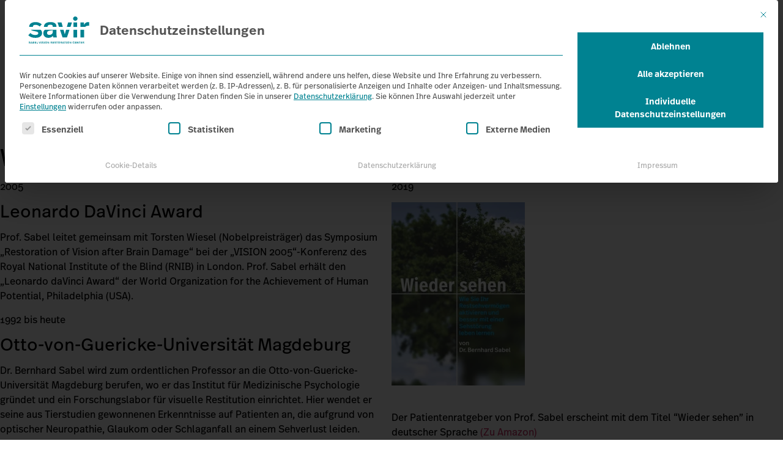

--- FILE ---
content_type: text/html; charset=UTF-8
request_url: https://savir-center.com/ueber-uns/
body_size: 34473
content:
<!DOCTYPE html>
<html lang="de-DE" prefix="og: https://ogp.me/ns#">
<head>
	<meta charset="UTF-8" />
	<meta name="viewport" content="width=device-width, initial-scale=1" />
    <style>
        		#chatbot-chatgpt { background: #ffffff !important; color: #ffffff !important; border-radius: 25px; height: 80% !important; left: 10px !important; right: auto !important; justify-content: space-between; } .chatbot-collapse-btn { border-radius: 25px; } .chatbot-resize-btn { display: none; } #chatgpt-open-btn { background-color: #008291 !important; width: 70px !important; height: 70px !important; border-radius: 25px !important; } #chatgpt-open-btn { left: 2% !important; float: left !important; } @media (orientation: mobile-portrait) { .chatbot-chatgpt { width: 80vw; !important; height: 80vh; !important; } } #chatbot-collapse-icon.chatbot-collapse-icon { width: 100% !important; } .chatbot-avatar { height: 40px ! important; width: 40px !important; } .chatbot-bubble { display: none !important; } #chatbot-chatgpt-submit img{ width: 100% !important; } #chatbot-chatgpt-erase-btn img{ width: 100% !important; } #chatbot-chatgpt-text-to-speech-btn img{ width: 100% !important; } #chatbot-chatgpt.chatbot-floating-style.mobile-portrait.chatbot-narrow { width: 80vw !important; height: 70vh !important }
		#chatbot-chatgpt { background: #ffffff !important; color: #ffffff !important; }
		.chatbot-bubble { color: #000000 !important; }
		.chatbot-floating-style { color: #000000 !important; }
		.chatbot-embedded-style { color: #000000 !important; }
		#chatbot-chatgpt-submit { background-color: #ffffff !important; }
		#chatbot-chatgpt-upload-file { background-color: #ffffff !important; }
		#chatbot-chatgpt-erase-btn { background-color: #ffffff !important; }
		#chatbot-chatgpt-text-to-speech-btn { background-color: #ffffff !important; }
		#chatbot-chatgpt-download-transcript-btn { background-color: #ffffff !important; }
		#chatbot-chatgpt-header { background-color: #008291 !important; }
		#chatbot-chatgpt-header-embedded { background-color: #008291 !important; }
		.chatbot-user-text { background-color: #67a7b1 !important; color: #000000 !important; }
		.chatbot-bot-text { background-color: #d4e5e8 !important; color: #000000 !important; }
		.chatbot-typing-dot { color: #000000 !important; }
		.chatbot-chatgpt-custom-button-class { color: #000000 !important; }
		.chatbot-typing-indicator { background-color: #d4e5e8 !important; color: #000000 !important; }
		#chatbot-chatgpt-title.title { color: #ffffff !important; }
		.chatbot-wide { width: 500px !important; }
		#chatbot-chatgpt.wide { width: 500px !important; }
		.chatbot-narrow { width: 80% !important; }
		#chatbot-chatgpt.narrow { width: 80% !important; }
		.chatbot-image-width { width: 80% !important; }
		#chatbot-chatgpt.image-width { width: 80% !important; }
    </style>
    
<!-- Suchmaschinen-Optimierung durch Rank Math PRO - https://rankmath.com/ -->
<meta name="description" content="Ob wissenschaftliche Forschung oder wichtige Patienteninformationen ► Hier finden Sie die wichtigsten Informationen über das Savir-Center in Magdeburg."/>
<meta name="robots" content="follow, index, max-snippet:-1, max-video-preview:-1, max-image-preview:large"/>
<link rel="canonical" href="/ueber-uns/" />
<meta property="og:locale" content="de_DE" />
<meta property="og:type" content="article" />
<meta property="og:title" content="Über uns - Savir-Center" />
<meta property="og:description" content="Ob wissenschaftliche Forschung oder wichtige Patienteninformationen ► Hier finden Sie die wichtigsten Informationen über das Savir-Center in Magdeburg." />
<meta property="og:url" content="/ueber-uns/" />
<meta property="og:site_name" content="Savir-Center" />
<meta property="article:publisher" content="https://www.facebook.com/savircenter/" />
<meta property="og:updated_time" content="2024-02-19T15:57:36+01:00" />
<meta property="og:image" content="https://savir-center.com/wp-content/uploads/Wieder-sehen-Cover_front-218x300.webp" />
<meta property="og:image:secure_url" content="https://savir-center.com/wp-content/uploads/Wieder-sehen-Cover_front-218x300.webp" />
<meta property="og:image:alt" content="Über uns" />
<meta property="article:published_time" content="2019-06-25T15:55:04+02:00" />
<meta property="article:modified_time" content="2024-02-19T15:57:36+01:00" />
<meta name="twitter:card" content="summary_large_image" />
<meta name="twitter:title" content="Über uns - Savir-Center" />
<meta name="twitter:description" content="Ob wissenschaftliche Forschung oder wichtige Patienteninformationen ► Hier finden Sie die wichtigsten Informationen über das Savir-Center in Magdeburg." />
<meta name="twitter:image" content="https://savir-center.com/wp-content/uploads/Wieder-sehen-Cover_front-218x300.webp" />
<meta name="twitter:label1" content="Lesedauer" />
<meta name="twitter:data1" content="2 Minuten" />
<!-- /Rank Math WordPress SEO Plugin -->

<title>Über uns - Savir-Center</title>
<link data-rocket-prefetch href="https://scripts.clarity.ms" rel="dns-prefetch">
<link data-rocket-prefetch href="https://www.clarity.ms" rel="dns-prefetch">
<link data-rocket-prefetch href="https://www.googletagmanager.com" rel="dns-prefetch"><link rel="preload" data-rocket-preload as="image" href="https://savir-center.com/wp-content/uploads/Wieder-sehen-Cover_front-218x300.webp" imagesrcset="https://savir-center.com/wp-content/uploads/Wieder-sehen-Cover_front-218x300.webp 218w, https://savir-center.com/wp-content/uploads/Wieder-sehen-Cover_front.webp 600w" imagesizes="(max-width: 218px) 100vw, 218px" fetchpriority="high">
<link rel='dns-prefetch' href='//widget.customer-alliance.com' />
<link rel='dns-prefetch' href='//cdnjs.cloudflare.com' />
<link rel='dns-prefetch' href='//www.google.com' />
<link rel="alternate" type="application/rss+xml" title="Savir-Center &raquo; Feed" href="https://savir-center.com/feed/" />
<link rel="alternate" type="application/rss+xml" title="Savir-Center &raquo; Kommentar-Feed" href="https://savir-center.com/comments/feed/" />
<link rel="alternate" title="oEmbed (JSON)" type="application/json+oembed" href="https://savir-center.com/wp-json/oembed/1.0/embed?url=https%3A%2F%2Fsavir-center.com%2Fueber-uns%2F" />
<link rel="alternate" title="oEmbed (XML)" type="text/xml+oembed" href="https://savir-center.com/wp-json/oembed/1.0/embed?url=https%3A%2F%2Fsavir-center.com%2Fueber-uns%2F&#038;format=xml" />
<style id='wp-img-auto-sizes-contain-inline-css'>
img:is([sizes=auto i],[sizes^="auto," i]){contain-intrinsic-size:3000px 1500px}
/*# sourceURL=wp-img-auto-sizes-contain-inline-css */
</style>
<link rel='stylesheet' id='wpml-legacy-horizontal-list-0-css' href='https://savir-center.com/wp-content/plugins/sitepress-multilingual-cms/templates/language-switchers/legacy-list-horizontal/style.min.css?ver=1' media='all' />
<style id='wp-block-navigation-link-inline-css'>
.wp-block-navigation .wp-block-navigation-item__label{overflow-wrap:break-word}.wp-block-navigation .wp-block-navigation-item__description{display:none}.link-ui-tools{outline:1px solid #f0f0f0;padding:8px}.link-ui-block-inserter{padding-top:8px}.link-ui-block-inserter__back{margin-left:8px;text-transform:uppercase}
/*# sourceURL=https://savir-center.com/wp-includes/blocks/navigation-link/style.min.css */
</style>
<style id='wp-block-navigation-inline-css'>
.wp-block-navigation{position:relative}.wp-block-navigation ul{margin-bottom:0;margin-left:0;margin-top:0;padding-left:0}.wp-block-navigation ul,.wp-block-navigation ul li{list-style:none;padding:0}.wp-block-navigation .wp-block-navigation-item{align-items:center;background-color:inherit;display:flex;position:relative}.wp-block-navigation .wp-block-navigation-item .wp-block-navigation__submenu-container:empty{display:none}.wp-block-navigation .wp-block-navigation-item__content{display:block;z-index:1}.wp-block-navigation .wp-block-navigation-item__content.wp-block-navigation-item__content{color:inherit}.wp-block-navigation.has-text-decoration-underline .wp-block-navigation-item__content,.wp-block-navigation.has-text-decoration-underline .wp-block-navigation-item__content:active,.wp-block-navigation.has-text-decoration-underline .wp-block-navigation-item__content:focus{text-decoration:underline}.wp-block-navigation.has-text-decoration-line-through .wp-block-navigation-item__content,.wp-block-navigation.has-text-decoration-line-through .wp-block-navigation-item__content:active,.wp-block-navigation.has-text-decoration-line-through .wp-block-navigation-item__content:focus{text-decoration:line-through}.wp-block-navigation :where(a),.wp-block-navigation :where(a:active),.wp-block-navigation :where(a:focus){text-decoration:none}.wp-block-navigation .wp-block-navigation__submenu-icon{align-self:center;background-color:inherit;border:none;color:currentColor;display:inline-block;font-size:inherit;height:.6em;line-height:0;margin-left:.25em;padding:0;width:.6em}.wp-block-navigation .wp-block-navigation__submenu-icon svg{display:inline-block;stroke:currentColor;height:inherit;margin-top:.075em;width:inherit}.wp-block-navigation{--navigation-layout-justification-setting:flex-start;--navigation-layout-direction:row;--navigation-layout-wrap:wrap;--navigation-layout-justify:flex-start;--navigation-layout-align:center}.wp-block-navigation.is-vertical{--navigation-layout-direction:column;--navigation-layout-justify:initial;--navigation-layout-align:flex-start}.wp-block-navigation.no-wrap{--navigation-layout-wrap:nowrap}.wp-block-navigation.items-justified-center{--navigation-layout-justification-setting:center;--navigation-layout-justify:center}.wp-block-navigation.items-justified-center.is-vertical{--navigation-layout-align:center}.wp-block-navigation.items-justified-right{--navigation-layout-justification-setting:flex-end;--navigation-layout-justify:flex-end}.wp-block-navigation.items-justified-right.is-vertical{--navigation-layout-align:flex-end}.wp-block-navigation.items-justified-space-between{--navigation-layout-justification-setting:space-between;--navigation-layout-justify:space-between}.wp-block-navigation .has-child .wp-block-navigation__submenu-container{align-items:normal;background-color:inherit;color:inherit;display:flex;flex-direction:column;opacity:0;position:absolute;z-index:2}@media not (prefers-reduced-motion){.wp-block-navigation .has-child .wp-block-navigation__submenu-container{transition:opacity .1s linear}}.wp-block-navigation .has-child .wp-block-navigation__submenu-container{height:0;overflow:hidden;visibility:hidden;width:0}.wp-block-navigation .has-child .wp-block-navigation__submenu-container>.wp-block-navigation-item>.wp-block-navigation-item__content{display:flex;flex-grow:1;padding:.5em 1em}.wp-block-navigation .has-child .wp-block-navigation__submenu-container>.wp-block-navigation-item>.wp-block-navigation-item__content .wp-block-navigation__submenu-icon{margin-left:auto;margin-right:0}.wp-block-navigation .has-child .wp-block-navigation__submenu-container .wp-block-navigation-item__content{margin:0}.wp-block-navigation .has-child .wp-block-navigation__submenu-container{left:-1px;top:100%}@media (min-width:782px){.wp-block-navigation .has-child .wp-block-navigation__submenu-container .wp-block-navigation__submenu-container{left:100%;top:-1px}.wp-block-navigation .has-child .wp-block-navigation__submenu-container .wp-block-navigation__submenu-container:before{background:#0000;content:"";display:block;height:100%;position:absolute;right:100%;width:.5em}.wp-block-navigation .has-child .wp-block-navigation__submenu-container .wp-block-navigation__submenu-icon{margin-right:.25em}.wp-block-navigation .has-child .wp-block-navigation__submenu-container .wp-block-navigation__submenu-icon svg{transform:rotate(-90deg)}}.wp-block-navigation .has-child .wp-block-navigation-submenu__toggle[aria-expanded=true]~.wp-block-navigation__submenu-container,.wp-block-navigation .has-child:not(.open-on-click):hover>.wp-block-navigation__submenu-container,.wp-block-navigation .has-child:not(.open-on-click):not(.open-on-hover-click):focus-within>.wp-block-navigation__submenu-container{height:auto;min-width:200px;opacity:1;overflow:visible;visibility:visible;width:auto}.wp-block-navigation.has-background .has-child .wp-block-navigation__submenu-container{left:0;top:100%}@media (min-width:782px){.wp-block-navigation.has-background .has-child .wp-block-navigation__submenu-container .wp-block-navigation__submenu-container{left:100%;top:0}}.wp-block-navigation-submenu{display:flex;position:relative}.wp-block-navigation-submenu .wp-block-navigation__submenu-icon svg{stroke:currentColor}button.wp-block-navigation-item__content{background-color:initial;border:none;color:currentColor;font-family:inherit;font-size:inherit;font-style:inherit;font-weight:inherit;letter-spacing:inherit;line-height:inherit;text-align:left;text-transform:inherit}.wp-block-navigation-submenu__toggle{cursor:pointer}.wp-block-navigation-submenu__toggle[aria-expanded=true]+.wp-block-navigation__submenu-icon>svg,.wp-block-navigation-submenu__toggle[aria-expanded=true]>svg{transform:rotate(180deg)}.wp-block-navigation-item.open-on-click .wp-block-navigation-submenu__toggle{padding-left:0;padding-right:.85em}.wp-block-navigation-item.open-on-click .wp-block-navigation-submenu__toggle+.wp-block-navigation__submenu-icon{margin-left:-.6em;pointer-events:none}.wp-block-navigation-item.open-on-click button.wp-block-navigation-item__content:not(.wp-block-navigation-submenu__toggle){padding:0}.wp-block-navigation .wp-block-page-list,.wp-block-navigation__container,.wp-block-navigation__responsive-close,.wp-block-navigation__responsive-container,.wp-block-navigation__responsive-container-content,.wp-block-navigation__responsive-dialog{gap:inherit}:where(.wp-block-navigation.has-background .wp-block-navigation-item a:not(.wp-element-button)),:where(.wp-block-navigation.has-background .wp-block-navigation-submenu a:not(.wp-element-button)){padding:.5em 1em}:where(.wp-block-navigation .wp-block-navigation__submenu-container .wp-block-navigation-item a:not(.wp-element-button)),:where(.wp-block-navigation .wp-block-navigation__submenu-container .wp-block-navigation-submenu a:not(.wp-element-button)),:where(.wp-block-navigation .wp-block-navigation__submenu-container .wp-block-navigation-submenu button.wp-block-navigation-item__content),:where(.wp-block-navigation .wp-block-navigation__submenu-container .wp-block-pages-list__item button.wp-block-navigation-item__content){padding:.5em 1em}.wp-block-navigation.items-justified-right .wp-block-navigation__container .has-child .wp-block-navigation__submenu-container,.wp-block-navigation.items-justified-right .wp-block-page-list>.has-child .wp-block-navigation__submenu-container,.wp-block-navigation.items-justified-space-between .wp-block-page-list>.has-child:last-child .wp-block-navigation__submenu-container,.wp-block-navigation.items-justified-space-between>.wp-block-navigation__container>.has-child:last-child .wp-block-navigation__submenu-container{left:auto;right:0}.wp-block-navigation.items-justified-right .wp-block-navigation__container .has-child .wp-block-navigation__submenu-container .wp-block-navigation__submenu-container,.wp-block-navigation.items-justified-right .wp-block-page-list>.has-child .wp-block-navigation__submenu-container .wp-block-navigation__submenu-container,.wp-block-navigation.items-justified-space-between .wp-block-page-list>.has-child:last-child .wp-block-navigation__submenu-container .wp-block-navigation__submenu-container,.wp-block-navigation.items-justified-space-between>.wp-block-navigation__container>.has-child:last-child .wp-block-navigation__submenu-container .wp-block-navigation__submenu-container{left:-1px;right:-1px}@media (min-width:782px){.wp-block-navigation.items-justified-right .wp-block-navigation__container .has-child .wp-block-navigation__submenu-container .wp-block-navigation__submenu-container,.wp-block-navigation.items-justified-right .wp-block-page-list>.has-child .wp-block-navigation__submenu-container .wp-block-navigation__submenu-container,.wp-block-navigation.items-justified-space-between .wp-block-page-list>.has-child:last-child .wp-block-navigation__submenu-container .wp-block-navigation__submenu-container,.wp-block-navigation.items-justified-space-between>.wp-block-navigation__container>.has-child:last-child .wp-block-navigation__submenu-container .wp-block-navigation__submenu-container{left:auto;right:100%}}.wp-block-navigation:not(.has-background) .wp-block-navigation__submenu-container{background-color:#fff;border:1px solid #00000026}.wp-block-navigation.has-background .wp-block-navigation__submenu-container{background-color:inherit}.wp-block-navigation:not(.has-text-color) .wp-block-navigation__submenu-container{color:#000}.wp-block-navigation__container{align-items:var(--navigation-layout-align,initial);display:flex;flex-direction:var(--navigation-layout-direction,initial);flex-wrap:var(--navigation-layout-wrap,wrap);justify-content:var(--navigation-layout-justify,initial);list-style:none;margin:0;padding-left:0}.wp-block-navigation__container .is-responsive{display:none}.wp-block-navigation__container:only-child,.wp-block-page-list:only-child{flex-grow:1}@keyframes overlay-menu__fade-in-animation{0%{opacity:0;transform:translateY(.5em)}to{opacity:1;transform:translateY(0)}}.wp-block-navigation__responsive-container{bottom:0;display:none;left:0;position:fixed;right:0;top:0}.wp-block-navigation__responsive-container :where(.wp-block-navigation-item a){color:inherit}.wp-block-navigation__responsive-container .wp-block-navigation__responsive-container-content{align-items:var(--navigation-layout-align,initial);display:flex;flex-direction:var(--navigation-layout-direction,initial);flex-wrap:var(--navigation-layout-wrap,wrap);justify-content:var(--navigation-layout-justify,initial)}.wp-block-navigation__responsive-container:not(.is-menu-open.is-menu-open){background-color:inherit!important;color:inherit!important}.wp-block-navigation__responsive-container.is-menu-open{background-color:inherit;display:flex;flex-direction:column}@media not (prefers-reduced-motion){.wp-block-navigation__responsive-container.is-menu-open{animation:overlay-menu__fade-in-animation .1s ease-out;animation-fill-mode:forwards}}.wp-block-navigation__responsive-container.is-menu-open{overflow:auto;padding:clamp(1rem,var(--wp--style--root--padding-top),20rem) clamp(1rem,var(--wp--style--root--padding-right),20rem) clamp(1rem,var(--wp--style--root--padding-bottom),20rem) clamp(1rem,var(--wp--style--root--padding-left),20rem);z-index:100000}.wp-block-navigation__responsive-container.is-menu-open .wp-block-navigation__responsive-container-content{align-items:var(--navigation-layout-justification-setting,inherit);display:flex;flex-direction:column;flex-wrap:nowrap;overflow:visible;padding-top:calc(2rem + 24px)}.wp-block-navigation__responsive-container.is-menu-open .wp-block-navigation__responsive-container-content,.wp-block-navigation__responsive-container.is-menu-open .wp-block-navigation__responsive-container-content .wp-block-navigation__container,.wp-block-navigation__responsive-container.is-menu-open .wp-block-navigation__responsive-container-content .wp-block-page-list{justify-content:flex-start}.wp-block-navigation__responsive-container.is-menu-open .wp-block-navigation__responsive-container-content .wp-block-navigation__submenu-icon{display:none}.wp-block-navigation__responsive-container.is-menu-open .wp-block-navigation__responsive-container-content .has-child .wp-block-navigation__submenu-container{border:none;height:auto;min-width:200px;opacity:1;overflow:initial;padding-left:2rem;padding-right:2rem;position:static;visibility:visible;width:auto}.wp-block-navigation__responsive-container.is-menu-open .wp-block-navigation__responsive-container-content .wp-block-navigation__container,.wp-block-navigation__responsive-container.is-menu-open .wp-block-navigation__responsive-container-content .wp-block-navigation__submenu-container{gap:inherit}.wp-block-navigation__responsive-container.is-menu-open .wp-block-navigation__responsive-container-content .wp-block-navigation__submenu-container{padding-top:var(--wp--style--block-gap,2em)}.wp-block-navigation__responsive-container.is-menu-open .wp-block-navigation__responsive-container-content .wp-block-navigation-item__content{padding:0}.wp-block-navigation__responsive-container.is-menu-open .wp-block-navigation__responsive-container-content .wp-block-navigation-item,.wp-block-navigation__responsive-container.is-menu-open .wp-block-navigation__responsive-container-content .wp-block-navigation__container,.wp-block-navigation__responsive-container.is-menu-open .wp-block-navigation__responsive-container-content .wp-block-page-list{align-items:var(--navigation-layout-justification-setting,initial);display:flex;flex-direction:column}.wp-block-navigation__responsive-container.is-menu-open .wp-block-navigation-item,.wp-block-navigation__responsive-container.is-menu-open .wp-block-navigation-item .wp-block-navigation__submenu-container,.wp-block-navigation__responsive-container.is-menu-open .wp-block-navigation__container,.wp-block-navigation__responsive-container.is-menu-open .wp-block-page-list{background:#0000!important;color:inherit!important}.wp-block-navigation__responsive-container.is-menu-open .wp-block-navigation__submenu-container.wp-block-navigation__submenu-container.wp-block-navigation__submenu-container.wp-block-navigation__submenu-container{left:auto;right:auto}@media (min-width:600px){.wp-block-navigation__responsive-container:not(.hidden-by-default):not(.is-menu-open){background-color:inherit;display:block;position:relative;width:100%;z-index:auto}.wp-block-navigation__responsive-container:not(.hidden-by-default):not(.is-menu-open) .wp-block-navigation__responsive-container-close{display:none}.wp-block-navigation__responsive-container.is-menu-open .wp-block-navigation__submenu-container.wp-block-navigation__submenu-container.wp-block-navigation__submenu-container.wp-block-navigation__submenu-container{left:0}}.wp-block-navigation:not(.has-background) .wp-block-navigation__responsive-container.is-menu-open{background-color:#fff}.wp-block-navigation:not(.has-text-color) .wp-block-navigation__responsive-container.is-menu-open{color:#000}.wp-block-navigation__toggle_button_label{font-size:1rem;font-weight:700}.wp-block-navigation__responsive-container-close,.wp-block-navigation__responsive-container-open{background:#0000;border:none;color:currentColor;cursor:pointer;margin:0;padding:0;text-transform:inherit;vertical-align:middle}.wp-block-navigation__responsive-container-close svg,.wp-block-navigation__responsive-container-open svg{fill:currentColor;display:block;height:24px;pointer-events:none;width:24px}.wp-block-navigation__responsive-container-open{display:flex}.wp-block-navigation__responsive-container-open.wp-block-navigation__responsive-container-open.wp-block-navigation__responsive-container-open{font-family:inherit;font-size:inherit;font-weight:inherit}@media (min-width:600px){.wp-block-navigation__responsive-container-open:not(.always-shown){display:none}}.wp-block-navigation__responsive-container-close{position:absolute;right:0;top:0;z-index:2}.wp-block-navigation__responsive-container-close.wp-block-navigation__responsive-container-close.wp-block-navigation__responsive-container-close{font-family:inherit;font-size:inherit;font-weight:inherit}.wp-block-navigation__responsive-close{width:100%}.has-modal-open .wp-block-navigation__responsive-close{margin-left:auto;margin-right:auto;max-width:var(--wp--style--global--wide-size,100%)}.wp-block-navigation__responsive-close:focus{outline:none}.is-menu-open .wp-block-navigation__responsive-close,.is-menu-open .wp-block-navigation__responsive-container-content,.is-menu-open .wp-block-navigation__responsive-dialog{box-sizing:border-box}.wp-block-navigation__responsive-dialog{position:relative}.has-modal-open .admin-bar .is-menu-open .wp-block-navigation__responsive-dialog{margin-top:46px}@media (min-width:782px){.has-modal-open .admin-bar .is-menu-open .wp-block-navigation__responsive-dialog{margin-top:32px}}html.has-modal-open{overflow:hidden}
/*# sourceURL=https://savir-center.com/wp-includes/blocks/navigation/style.min.css */
</style>
<style id='wp-block-site-logo-inline-css'>
.wp-block-site-logo{box-sizing:border-box;line-height:0}.wp-block-site-logo a{display:inline-block;line-height:0}.wp-block-site-logo.is-default-size img{height:auto;width:120px}.wp-block-site-logo img{height:auto;max-width:100%}.wp-block-site-logo a,.wp-block-site-logo img{border-radius:inherit}.wp-block-site-logo.aligncenter{margin-left:auto;margin-right:auto;text-align:center}:root :where(.wp-block-site-logo.is-style-rounded){border-radius:9999px}
/*# sourceURL=https://savir-center.com/wp-includes/blocks/site-logo/style.min.css */
</style>
<style id='wp-block-group-inline-css'>
.wp-block-group{box-sizing:border-box}:where(.wp-block-group.wp-block-group-is-layout-constrained){position:relative}
/*# sourceURL=https://savir-center.com/wp-includes/blocks/group/style.min.css */
</style>
<style id='wp-block-group-theme-inline-css'>
:where(.wp-block-group.has-background){padding:1.25em 2.375em}
/*# sourceURL=https://savir-center.com/wp-includes/blocks/group/theme.min.css */
</style>
<style id='wp-block-image-inline-css'>
.wp-block-image>a,.wp-block-image>figure>a{display:inline-block}.wp-block-image img{box-sizing:border-box;height:auto;max-width:100%;vertical-align:bottom}@media not (prefers-reduced-motion){.wp-block-image img.hide{visibility:hidden}.wp-block-image img.show{animation:show-content-image .4s}}.wp-block-image[style*=border-radius] img,.wp-block-image[style*=border-radius]>a{border-radius:inherit}.wp-block-image.has-custom-border img{box-sizing:border-box}.wp-block-image.aligncenter{text-align:center}.wp-block-image.alignfull>a,.wp-block-image.alignwide>a{width:100%}.wp-block-image.alignfull img,.wp-block-image.alignwide img{height:auto;width:100%}.wp-block-image .aligncenter,.wp-block-image .alignleft,.wp-block-image .alignright,.wp-block-image.aligncenter,.wp-block-image.alignleft,.wp-block-image.alignright{display:table}.wp-block-image .aligncenter>figcaption,.wp-block-image .alignleft>figcaption,.wp-block-image .alignright>figcaption,.wp-block-image.aligncenter>figcaption,.wp-block-image.alignleft>figcaption,.wp-block-image.alignright>figcaption{caption-side:bottom;display:table-caption}.wp-block-image .alignleft{float:left;margin:.5em 1em .5em 0}.wp-block-image .alignright{float:right;margin:.5em 0 .5em 1em}.wp-block-image .aligncenter{margin-left:auto;margin-right:auto}.wp-block-image :where(figcaption){margin-bottom:1em;margin-top:.5em}.wp-block-image.is-style-circle-mask img{border-radius:9999px}@supports ((-webkit-mask-image:none) or (mask-image:none)) or (-webkit-mask-image:none){.wp-block-image.is-style-circle-mask img{border-radius:0;-webkit-mask-image:url('data:image/svg+xml;utf8,<svg viewBox="0 0 100 100" xmlns="http://www.w3.org/2000/svg"><circle cx="50" cy="50" r="50"/></svg>');mask-image:url('data:image/svg+xml;utf8,<svg viewBox="0 0 100 100" xmlns="http://www.w3.org/2000/svg"><circle cx="50" cy="50" r="50"/></svg>');mask-mode:alpha;-webkit-mask-position:center;mask-position:center;-webkit-mask-repeat:no-repeat;mask-repeat:no-repeat;-webkit-mask-size:contain;mask-size:contain}}:root :where(.wp-block-image.is-style-rounded img,.wp-block-image .is-style-rounded img){border-radius:9999px}.wp-block-image figure{margin:0}.wp-lightbox-container{display:flex;flex-direction:column;position:relative}.wp-lightbox-container img{cursor:zoom-in}.wp-lightbox-container img:hover+button{opacity:1}.wp-lightbox-container button{align-items:center;backdrop-filter:blur(16px) saturate(180%);background-color:#5a5a5a40;border:none;border-radius:4px;cursor:zoom-in;display:flex;height:20px;justify-content:center;opacity:0;padding:0;position:absolute;right:16px;text-align:center;top:16px;width:20px;z-index:100}@media not (prefers-reduced-motion){.wp-lightbox-container button{transition:opacity .2s ease}}.wp-lightbox-container button:focus-visible{outline:3px auto #5a5a5a40;outline:3px auto -webkit-focus-ring-color;outline-offset:3px}.wp-lightbox-container button:hover{cursor:pointer;opacity:1}.wp-lightbox-container button:focus{opacity:1}.wp-lightbox-container button:focus,.wp-lightbox-container button:hover,.wp-lightbox-container button:not(:hover):not(:active):not(.has-background){background-color:#5a5a5a40;border:none}.wp-lightbox-overlay{box-sizing:border-box;cursor:zoom-out;height:100vh;left:0;overflow:hidden;position:fixed;top:0;visibility:hidden;width:100%;z-index:100000}.wp-lightbox-overlay .close-button{align-items:center;cursor:pointer;display:flex;justify-content:center;min-height:40px;min-width:40px;padding:0;position:absolute;right:calc(env(safe-area-inset-right) + 16px);top:calc(env(safe-area-inset-top) + 16px);z-index:5000000}.wp-lightbox-overlay .close-button:focus,.wp-lightbox-overlay .close-button:hover,.wp-lightbox-overlay .close-button:not(:hover):not(:active):not(.has-background){background:none;border:none}.wp-lightbox-overlay .lightbox-image-container{height:var(--wp--lightbox-container-height);left:50%;overflow:hidden;position:absolute;top:50%;transform:translate(-50%,-50%);transform-origin:top left;width:var(--wp--lightbox-container-width);z-index:9999999999}.wp-lightbox-overlay .wp-block-image{align-items:center;box-sizing:border-box;display:flex;height:100%;justify-content:center;margin:0;position:relative;transform-origin:0 0;width:100%;z-index:3000000}.wp-lightbox-overlay .wp-block-image img{height:var(--wp--lightbox-image-height);min-height:var(--wp--lightbox-image-height);min-width:var(--wp--lightbox-image-width);width:var(--wp--lightbox-image-width)}.wp-lightbox-overlay .wp-block-image figcaption{display:none}.wp-lightbox-overlay button{background:none;border:none}.wp-lightbox-overlay .scrim{background-color:#fff;height:100%;opacity:.9;position:absolute;width:100%;z-index:2000000}.wp-lightbox-overlay.active{visibility:visible}@media not (prefers-reduced-motion){.wp-lightbox-overlay.active{animation:turn-on-visibility .25s both}.wp-lightbox-overlay.active img{animation:turn-on-visibility .35s both}.wp-lightbox-overlay.show-closing-animation:not(.active){animation:turn-off-visibility .35s both}.wp-lightbox-overlay.show-closing-animation:not(.active) img{animation:turn-off-visibility .25s both}.wp-lightbox-overlay.zoom.active{animation:none;opacity:1;visibility:visible}.wp-lightbox-overlay.zoom.active .lightbox-image-container{animation:lightbox-zoom-in .4s}.wp-lightbox-overlay.zoom.active .lightbox-image-container img{animation:none}.wp-lightbox-overlay.zoom.active .scrim{animation:turn-on-visibility .4s forwards}.wp-lightbox-overlay.zoom.show-closing-animation:not(.active){animation:none}.wp-lightbox-overlay.zoom.show-closing-animation:not(.active) .lightbox-image-container{animation:lightbox-zoom-out .4s}.wp-lightbox-overlay.zoom.show-closing-animation:not(.active) .lightbox-image-container img{animation:none}.wp-lightbox-overlay.zoom.show-closing-animation:not(.active) .scrim{animation:turn-off-visibility .4s forwards}}@keyframes show-content-image{0%{visibility:hidden}99%{visibility:hidden}to{visibility:visible}}@keyframes turn-on-visibility{0%{opacity:0}to{opacity:1}}@keyframes turn-off-visibility{0%{opacity:1;visibility:visible}99%{opacity:0;visibility:visible}to{opacity:0;visibility:hidden}}@keyframes lightbox-zoom-in{0%{transform:translate(calc((-100vw + var(--wp--lightbox-scrollbar-width))/2 + var(--wp--lightbox-initial-left-position)),calc(-50vh + var(--wp--lightbox-initial-top-position))) scale(var(--wp--lightbox-scale))}to{transform:translate(-50%,-50%) scale(1)}}@keyframes lightbox-zoom-out{0%{transform:translate(-50%,-50%) scale(1);visibility:visible}99%{visibility:visible}to{transform:translate(calc((-100vw + var(--wp--lightbox-scrollbar-width))/2 + var(--wp--lightbox-initial-left-position)),calc(-50vh + var(--wp--lightbox-initial-top-position))) scale(var(--wp--lightbox-scale));visibility:hidden}}
/*# sourceURL=https://savir-center.com/wp-includes/blocks/image/style.min.css */
</style>
<style id='wp-block-image-theme-inline-css'>
:root :where(.wp-block-image figcaption){color:#555;font-size:13px;text-align:center}.is-dark-theme :root :where(.wp-block-image figcaption){color:#ffffffa6}.wp-block-image{margin:0 0 1em}
/*# sourceURL=https://savir-center.com/wp-includes/blocks/image/theme.min.css */
</style>
<style id='wp-block-button-inline-css'>
.wp-block-button__link{align-content:center;box-sizing:border-box;cursor:pointer;display:inline-block;height:100%;text-align:center;word-break:break-word}.wp-block-button__link.aligncenter{text-align:center}.wp-block-button__link.alignright{text-align:right}:where(.wp-block-button__link){border-radius:9999px;box-shadow:none;padding:calc(.667em + 2px) calc(1.333em + 2px);text-decoration:none}.wp-block-button[style*=text-decoration] .wp-block-button__link{text-decoration:inherit}.wp-block-buttons>.wp-block-button.has-custom-width{max-width:none}.wp-block-buttons>.wp-block-button.has-custom-width .wp-block-button__link{width:100%}.wp-block-buttons>.wp-block-button.has-custom-font-size .wp-block-button__link{font-size:inherit}.wp-block-buttons>.wp-block-button.wp-block-button__width-25{width:calc(25% - var(--wp--style--block-gap, .5em)*.75)}.wp-block-buttons>.wp-block-button.wp-block-button__width-50{width:calc(50% - var(--wp--style--block-gap, .5em)*.5)}.wp-block-buttons>.wp-block-button.wp-block-button__width-75{width:calc(75% - var(--wp--style--block-gap, .5em)*.25)}.wp-block-buttons>.wp-block-button.wp-block-button__width-100{flex-basis:100%;width:100%}.wp-block-buttons.is-vertical>.wp-block-button.wp-block-button__width-25{width:25%}.wp-block-buttons.is-vertical>.wp-block-button.wp-block-button__width-50{width:50%}.wp-block-buttons.is-vertical>.wp-block-button.wp-block-button__width-75{width:75%}.wp-block-button.is-style-squared,.wp-block-button__link.wp-block-button.is-style-squared{border-radius:0}.wp-block-button.no-border-radius,.wp-block-button__link.no-border-radius{border-radius:0!important}:root :where(.wp-block-button .wp-block-button__link.is-style-outline),:root :where(.wp-block-button.is-style-outline>.wp-block-button__link){border:2px solid;padding:.667em 1.333em}:root :where(.wp-block-button .wp-block-button__link.is-style-outline:not(.has-text-color)),:root :where(.wp-block-button.is-style-outline>.wp-block-button__link:not(.has-text-color)){color:currentColor}:root :where(.wp-block-button .wp-block-button__link.is-style-outline:not(.has-background)),:root :where(.wp-block-button.is-style-outline>.wp-block-button__link:not(.has-background)){background-color:initial;background-image:none}
/*# sourceURL=https://savir-center.com/wp-includes/blocks/button/style.min.css */
</style>
<style id='wp-block-buttons-inline-css'>
.wp-block-buttons{box-sizing:border-box}.wp-block-buttons.is-vertical{flex-direction:column}.wp-block-buttons.is-vertical>.wp-block-button:last-child{margin-bottom:0}.wp-block-buttons>.wp-block-button{display:inline-block;margin:0}.wp-block-buttons.is-content-justification-left{justify-content:flex-start}.wp-block-buttons.is-content-justification-left.is-vertical{align-items:flex-start}.wp-block-buttons.is-content-justification-center{justify-content:center}.wp-block-buttons.is-content-justification-center.is-vertical{align-items:center}.wp-block-buttons.is-content-justification-right{justify-content:flex-end}.wp-block-buttons.is-content-justification-right.is-vertical{align-items:flex-end}.wp-block-buttons.is-content-justification-space-between{justify-content:space-between}.wp-block-buttons.aligncenter{text-align:center}.wp-block-buttons:not(.is-content-justification-space-between,.is-content-justification-right,.is-content-justification-left,.is-content-justification-center) .wp-block-button.aligncenter{margin-left:auto;margin-right:auto;width:100%}.wp-block-buttons[style*=text-decoration] .wp-block-button,.wp-block-buttons[style*=text-decoration] .wp-block-button__link{text-decoration:inherit}.wp-block-buttons.has-custom-font-size .wp-block-button__link{font-size:inherit}.wp-block-buttons .wp-block-button__link{width:100%}.wp-block-button.aligncenter{text-align:center}
/*# sourceURL=https://savir-center.com/wp-includes/blocks/buttons/style.min.css */
</style>
<style id='wp-block-paragraph-inline-css'>
.is-small-text{font-size:.875em}.is-regular-text{font-size:1em}.is-large-text{font-size:2.25em}.is-larger-text{font-size:3em}.has-drop-cap:not(:focus):first-letter{float:left;font-size:8.4em;font-style:normal;font-weight:100;line-height:.68;margin:.05em .1em 0 0;text-transform:uppercase}body.rtl .has-drop-cap:not(:focus):first-letter{float:none;margin-left:.1em}p.has-drop-cap.has-background{overflow:hidden}:root :where(p.has-background){padding:1.25em 2.375em}:where(p.has-text-color:not(.has-link-color)) a{color:inherit}p.has-text-align-left[style*="writing-mode:vertical-lr"],p.has-text-align-right[style*="writing-mode:vertical-rl"]{rotate:180deg}
/*# sourceURL=https://savir-center.com/wp-includes/blocks/paragraph/style.min.css */
</style>
<style id='wp-block-template-part-theme-inline-css'>
:root :where(.wp-block-template-part.has-background){margin-bottom:0;margin-top:0;padding:1.25em 2.375em}
/*# sourceURL=https://savir-center.com/wp-includes/blocks/template-part/theme.min.css */
</style>
<style id='wp-block-spacer-inline-css'>
.wp-block-spacer{clear:both}
/*# sourceURL=https://savir-center.com/wp-includes/blocks/spacer/style.min.css */
</style>
<style id='wp-block-heading-inline-css'>
h1:where(.wp-block-heading).has-background,h2:where(.wp-block-heading).has-background,h3:where(.wp-block-heading).has-background,h4:where(.wp-block-heading).has-background,h5:where(.wp-block-heading).has-background,h6:where(.wp-block-heading).has-background{padding:1.25em 2.375em}h1.has-text-align-left[style*=writing-mode]:where([style*=vertical-lr]),h1.has-text-align-right[style*=writing-mode]:where([style*=vertical-rl]),h2.has-text-align-left[style*=writing-mode]:where([style*=vertical-lr]),h2.has-text-align-right[style*=writing-mode]:where([style*=vertical-rl]),h3.has-text-align-left[style*=writing-mode]:where([style*=vertical-lr]),h3.has-text-align-right[style*=writing-mode]:where([style*=vertical-rl]),h4.has-text-align-left[style*=writing-mode]:where([style*=vertical-lr]),h4.has-text-align-right[style*=writing-mode]:where([style*=vertical-rl]),h5.has-text-align-left[style*=writing-mode]:where([style*=vertical-lr]),h5.has-text-align-right[style*=writing-mode]:where([style*=vertical-rl]),h6.has-text-align-left[style*=writing-mode]:where([style*=vertical-lr]),h6.has-text-align-right[style*=writing-mode]:where([style*=vertical-rl]){rotate:180deg}
/*# sourceURL=https://savir-center.com/wp-includes/blocks/heading/style.min.css */
</style>
<style id='wp-block-columns-inline-css'>
.wp-block-columns{box-sizing:border-box;display:flex;flex-wrap:wrap!important}@media (min-width:782px){.wp-block-columns{flex-wrap:nowrap!important}}.wp-block-columns{align-items:normal!important}.wp-block-columns.are-vertically-aligned-top{align-items:flex-start}.wp-block-columns.are-vertically-aligned-center{align-items:center}.wp-block-columns.are-vertically-aligned-bottom{align-items:flex-end}@media (max-width:781px){.wp-block-columns:not(.is-not-stacked-on-mobile)>.wp-block-column{flex-basis:100%!important}}@media (min-width:782px){.wp-block-columns:not(.is-not-stacked-on-mobile)>.wp-block-column{flex-basis:0;flex-grow:1}.wp-block-columns:not(.is-not-stacked-on-mobile)>.wp-block-column[style*=flex-basis]{flex-grow:0}}.wp-block-columns.is-not-stacked-on-mobile{flex-wrap:nowrap!important}.wp-block-columns.is-not-stacked-on-mobile>.wp-block-column{flex-basis:0;flex-grow:1}.wp-block-columns.is-not-stacked-on-mobile>.wp-block-column[style*=flex-basis]{flex-grow:0}:where(.wp-block-columns){margin-bottom:1.75em}:where(.wp-block-columns.has-background){padding:1.25em 2.375em}.wp-block-column{flex-grow:1;min-width:0;overflow-wrap:break-word;word-break:break-word}.wp-block-column.is-vertically-aligned-top{align-self:flex-start}.wp-block-column.is-vertically-aligned-center{align-self:center}.wp-block-column.is-vertically-aligned-bottom{align-self:flex-end}.wp-block-column.is-vertically-aligned-stretch{align-self:stretch}.wp-block-column.is-vertically-aligned-bottom,.wp-block-column.is-vertically-aligned-center,.wp-block-column.is-vertically-aligned-top{width:100%}
/*# sourceURL=https://savir-center.com/wp-includes/blocks/columns/style.min.css */
</style>
<style id='wp-block-post-content-inline-css'>
.wp-block-post-content{display:flow-root}
/*# sourceURL=https://savir-center.com/wp-includes/blocks/post-content/style.min.css */
</style>
<style id='wp-emoji-styles-inline-css'>

	img.wp-smiley, img.emoji {
		display: inline !important;
		border: none !important;
		box-shadow: none !important;
		height: 1em !important;
		width: 1em !important;
		margin: 0 0.07em !important;
		vertical-align: -0.1em !important;
		background: none !important;
		padding: 0 !important;
	}
/*# sourceURL=wp-emoji-styles-inline-css */
</style>
<style id='wp-block-library-inline-css'>
:root{--wp-block-synced-color:#7a00df;--wp-block-synced-color--rgb:122,0,223;--wp-bound-block-color:var(--wp-block-synced-color);--wp-editor-canvas-background:#ddd;--wp-admin-theme-color:#007cba;--wp-admin-theme-color--rgb:0,124,186;--wp-admin-theme-color-darker-10:#006ba1;--wp-admin-theme-color-darker-10--rgb:0,107,160.5;--wp-admin-theme-color-darker-20:#005a87;--wp-admin-theme-color-darker-20--rgb:0,90,135;--wp-admin-border-width-focus:2px}@media (min-resolution:192dpi){:root{--wp-admin-border-width-focus:1.5px}}.wp-element-button{cursor:pointer}:root .has-very-light-gray-background-color{background-color:#eee}:root .has-very-dark-gray-background-color{background-color:#313131}:root .has-very-light-gray-color{color:#eee}:root .has-very-dark-gray-color{color:#313131}:root .has-vivid-green-cyan-to-vivid-cyan-blue-gradient-background{background:linear-gradient(135deg,#00d084,#0693e3)}:root .has-purple-crush-gradient-background{background:linear-gradient(135deg,#34e2e4,#4721fb 50%,#ab1dfe)}:root .has-hazy-dawn-gradient-background{background:linear-gradient(135deg,#faaca8,#dad0ec)}:root .has-subdued-olive-gradient-background{background:linear-gradient(135deg,#fafae1,#67a671)}:root .has-atomic-cream-gradient-background{background:linear-gradient(135deg,#fdd79a,#004a59)}:root .has-nightshade-gradient-background{background:linear-gradient(135deg,#330968,#31cdcf)}:root .has-midnight-gradient-background{background:linear-gradient(135deg,#020381,#2874fc)}:root{--wp--preset--font-size--normal:16px;--wp--preset--font-size--huge:42px}.has-regular-font-size{font-size:1em}.has-larger-font-size{font-size:2.625em}.has-normal-font-size{font-size:var(--wp--preset--font-size--normal)}.has-huge-font-size{font-size:var(--wp--preset--font-size--huge)}.has-text-align-center{text-align:center}.has-text-align-left{text-align:left}.has-text-align-right{text-align:right}.has-fit-text{white-space:nowrap!important}#end-resizable-editor-section{display:none}.aligncenter{clear:both}.items-justified-left{justify-content:flex-start}.items-justified-center{justify-content:center}.items-justified-right{justify-content:flex-end}.items-justified-space-between{justify-content:space-between}.screen-reader-text{border:0;clip-path:inset(50%);height:1px;margin:-1px;overflow:hidden;padding:0;position:absolute;width:1px;word-wrap:normal!important}.screen-reader-text:focus{background-color:#ddd;clip-path:none;color:#444;display:block;font-size:1em;height:auto;left:5px;line-height:normal;padding:15px 23px 14px;text-decoration:none;top:5px;width:auto;z-index:100000}html :where(.has-border-color){border-style:solid}html :where([style*=border-top-color]){border-top-style:solid}html :where([style*=border-right-color]){border-right-style:solid}html :where([style*=border-bottom-color]){border-bottom-style:solid}html :where([style*=border-left-color]){border-left-style:solid}html :where([style*=border-width]){border-style:solid}html :where([style*=border-top-width]){border-top-style:solid}html :where([style*=border-right-width]){border-right-style:solid}html :where([style*=border-bottom-width]){border-bottom-style:solid}html :where([style*=border-left-width]){border-left-style:solid}html :where(img[class*=wp-image-]){height:auto;max-width:100%}:where(figure){margin:0 0 1em}html :where(.is-position-sticky){--wp-admin--admin-bar--position-offset:var(--wp-admin--admin-bar--height,0px)}@media screen and (max-width:600px){html :where(.is-position-sticky){--wp-admin--admin-bar--position-offset:0px}}

            iframe[name='ca-review-widget'] {
                right: 10px !important;
                bottom: 10px !important;
            }
        
/*# sourceURL=wp-block-library-inline-css */
</style>
<style id='global-styles-inline-css'>
:root{--wp--preset--aspect-ratio--square: 1;--wp--preset--aspect-ratio--4-3: 4/3;--wp--preset--aspect-ratio--3-4: 3/4;--wp--preset--aspect-ratio--3-2: 3/2;--wp--preset--aspect-ratio--2-3: 2/3;--wp--preset--aspect-ratio--16-9: 16/9;--wp--preset--aspect-ratio--9-16: 9/16;--wp--preset--color--black: #000000;--wp--preset--color--cyan-bluish-gray: #abb8c3;--wp--preset--color--white: #ffffff;--wp--preset--color--pale-pink: #f78da7;--wp--preset--color--vivid-red: #cf2e2e;--wp--preset--color--luminous-vivid-orange: #ff6900;--wp--preset--color--luminous-vivid-amber: #fcb900;--wp--preset--color--light-green-cyan: #7bdcb5;--wp--preset--color--vivid-green-cyan: #00d084;--wp--preset--color--pale-cyan-blue: #8ed1fc;--wp--preset--color--vivid-cyan-blue: #0693e3;--wp--preset--color--vivid-purple: #9b51e0;--wp--preset--gradient--vivid-cyan-blue-to-vivid-purple: linear-gradient(135deg,rgb(6,147,227) 0%,rgb(155,81,224) 100%);--wp--preset--gradient--light-green-cyan-to-vivid-green-cyan: linear-gradient(135deg,rgb(122,220,180) 0%,rgb(0,208,130) 100%);--wp--preset--gradient--luminous-vivid-amber-to-luminous-vivid-orange: linear-gradient(135deg,rgb(252,185,0) 0%,rgb(255,105,0) 100%);--wp--preset--gradient--luminous-vivid-orange-to-vivid-red: linear-gradient(135deg,rgb(255,105,0) 0%,rgb(207,46,46) 100%);--wp--preset--gradient--very-light-gray-to-cyan-bluish-gray: linear-gradient(135deg,rgb(238,238,238) 0%,rgb(169,184,195) 100%);--wp--preset--gradient--cool-to-warm-spectrum: linear-gradient(135deg,rgb(74,234,220) 0%,rgb(151,120,209) 20%,rgb(207,42,186) 40%,rgb(238,44,130) 60%,rgb(251,105,98) 80%,rgb(254,248,76) 100%);--wp--preset--gradient--blush-light-purple: linear-gradient(135deg,rgb(255,206,236) 0%,rgb(152,150,240) 100%);--wp--preset--gradient--blush-bordeaux: linear-gradient(135deg,rgb(254,205,165) 0%,rgb(254,45,45) 50%,rgb(107,0,62) 100%);--wp--preset--gradient--luminous-dusk: linear-gradient(135deg,rgb(255,203,112) 0%,rgb(199,81,192) 50%,rgb(65,88,208) 100%);--wp--preset--gradient--pale-ocean: linear-gradient(135deg,rgb(255,245,203) 0%,rgb(182,227,212) 50%,rgb(51,167,181) 100%);--wp--preset--gradient--electric-grass: linear-gradient(135deg,rgb(202,248,128) 0%,rgb(113,206,126) 100%);--wp--preset--gradient--midnight: linear-gradient(135deg,rgb(2,3,129) 0%,rgb(40,116,252) 100%);--wp--preset--font-size--small: 13px;--wp--preset--font-size--medium: 20px;--wp--preset--font-size--large: 36px;--wp--preset--font-size--x-large: 42px;--wp--preset--spacing--20: 0.44rem;--wp--preset--spacing--30: 0.67rem;--wp--preset--spacing--40: 1rem;--wp--preset--spacing--50: 1.5rem;--wp--preset--spacing--60: 2.25rem;--wp--preset--spacing--70: 3.38rem;--wp--preset--spacing--80: 5.06rem;--wp--preset--shadow--natural: 6px 6px 9px rgba(0, 0, 0, 0.2);--wp--preset--shadow--deep: 12px 12px 50px rgba(0, 0, 0, 0.4);--wp--preset--shadow--sharp: 6px 6px 0px rgba(0, 0, 0, 0.2);--wp--preset--shadow--outlined: 6px 6px 0px -3px rgb(255, 255, 255), 6px 6px rgb(0, 0, 0);--wp--preset--shadow--crisp: 6px 6px 0px rgb(0, 0, 0);}:root { --wp--style--global--content-size: 1140px;--wp--style--global--wide-size: 1920px; }:where(body) { margin: 0; }.wp-site-blocks { padding-top: var(--wp--style--root--padding-top); padding-bottom: var(--wp--style--root--padding-bottom); }.has-global-padding { padding-right: var(--wp--style--root--padding-right); padding-left: var(--wp--style--root--padding-left); }.has-global-padding > .alignfull { margin-right: calc(var(--wp--style--root--padding-right) * -1); margin-left: calc(var(--wp--style--root--padding-left) * -1); }.has-global-padding :where(:not(.alignfull.is-layout-flow) > .has-global-padding:not(.wp-block-block, .alignfull)) { padding-right: 0; padding-left: 0; }.has-global-padding :where(:not(.alignfull.is-layout-flow) > .has-global-padding:not(.wp-block-block, .alignfull)) > .alignfull { margin-left: 0; margin-right: 0; }.wp-site-blocks > .alignleft { float: left; margin-right: 2em; }.wp-site-blocks > .alignright { float: right; margin-left: 2em; }.wp-site-blocks > .aligncenter { justify-content: center; margin-left: auto; margin-right: auto; }:where(.wp-site-blocks) > * { margin-block-start: 10px; margin-block-end: 0; }:where(.wp-site-blocks) > :first-child { margin-block-start: 0; }:where(.wp-site-blocks) > :last-child { margin-block-end: 0; }:root { --wp--style--block-gap: 10px; }:root :where(.is-layout-flow) > :first-child{margin-block-start: 0;}:root :where(.is-layout-flow) > :last-child{margin-block-end: 0;}:root :where(.is-layout-flow) > *{margin-block-start: 10px;margin-block-end: 0;}:root :where(.is-layout-constrained) > :first-child{margin-block-start: 0;}:root :where(.is-layout-constrained) > :last-child{margin-block-end: 0;}:root :where(.is-layout-constrained) > *{margin-block-start: 10px;margin-block-end: 0;}:root :where(.is-layout-flex){gap: 10px;}:root :where(.is-layout-grid){gap: 10px;}.is-layout-flow > .alignleft{float: left;margin-inline-start: 0;margin-inline-end: 2em;}.is-layout-flow > .alignright{float: right;margin-inline-start: 2em;margin-inline-end: 0;}.is-layout-flow > .aligncenter{margin-left: auto !important;margin-right: auto !important;}.is-layout-constrained > .alignleft{float: left;margin-inline-start: 0;margin-inline-end: 2em;}.is-layout-constrained > .alignright{float: right;margin-inline-start: 2em;margin-inline-end: 0;}.is-layout-constrained > .aligncenter{margin-left: auto !important;margin-right: auto !important;}.is-layout-constrained > :where(:not(.alignleft):not(.alignright):not(.alignfull)){max-width: var(--wp--style--global--content-size);margin-left: auto !important;margin-right: auto !important;}.is-layout-constrained > .alignwide{max-width: var(--wp--style--global--wide-size);}body .is-layout-flex{display: flex;}.is-layout-flex{flex-wrap: wrap;align-items: center;}.is-layout-flex > :is(*, div){margin: 0;}body .is-layout-grid{display: grid;}.is-layout-grid > :is(*, div){margin: 0;}body{--wp--style--root--padding-top: 0px;--wp--style--root--padding-right: 0px;--wp--style--root--padding-bottom: 0px;--wp--style--root--padding-left: 0px;}a:where(:not(.wp-element-button)){text-decoration: underline;}:root :where(.wp-element-button, .wp-block-button__link){background-color: #32373c;border-width: 0;color: #fff;font-family: inherit;font-size: inherit;font-style: inherit;font-weight: inherit;letter-spacing: inherit;line-height: inherit;padding-top: calc(0.667em + 2px);padding-right: calc(1.333em + 2px);padding-bottom: calc(0.667em + 2px);padding-left: calc(1.333em + 2px);text-decoration: none;text-transform: inherit;}.has-black-color{color: var(--wp--preset--color--black) !important;}.has-cyan-bluish-gray-color{color: var(--wp--preset--color--cyan-bluish-gray) !important;}.has-white-color{color: var(--wp--preset--color--white) !important;}.has-pale-pink-color{color: var(--wp--preset--color--pale-pink) !important;}.has-vivid-red-color{color: var(--wp--preset--color--vivid-red) !important;}.has-luminous-vivid-orange-color{color: var(--wp--preset--color--luminous-vivid-orange) !important;}.has-luminous-vivid-amber-color{color: var(--wp--preset--color--luminous-vivid-amber) !important;}.has-light-green-cyan-color{color: var(--wp--preset--color--light-green-cyan) !important;}.has-vivid-green-cyan-color{color: var(--wp--preset--color--vivid-green-cyan) !important;}.has-pale-cyan-blue-color{color: var(--wp--preset--color--pale-cyan-blue) !important;}.has-vivid-cyan-blue-color{color: var(--wp--preset--color--vivid-cyan-blue) !important;}.has-vivid-purple-color{color: var(--wp--preset--color--vivid-purple) !important;}.has-black-background-color{background-color: var(--wp--preset--color--black) !important;}.has-cyan-bluish-gray-background-color{background-color: var(--wp--preset--color--cyan-bluish-gray) !important;}.has-white-background-color{background-color: var(--wp--preset--color--white) !important;}.has-pale-pink-background-color{background-color: var(--wp--preset--color--pale-pink) !important;}.has-vivid-red-background-color{background-color: var(--wp--preset--color--vivid-red) !important;}.has-luminous-vivid-orange-background-color{background-color: var(--wp--preset--color--luminous-vivid-orange) !important;}.has-luminous-vivid-amber-background-color{background-color: var(--wp--preset--color--luminous-vivid-amber) !important;}.has-light-green-cyan-background-color{background-color: var(--wp--preset--color--light-green-cyan) !important;}.has-vivid-green-cyan-background-color{background-color: var(--wp--preset--color--vivid-green-cyan) !important;}.has-pale-cyan-blue-background-color{background-color: var(--wp--preset--color--pale-cyan-blue) !important;}.has-vivid-cyan-blue-background-color{background-color: var(--wp--preset--color--vivid-cyan-blue) !important;}.has-vivid-purple-background-color{background-color: var(--wp--preset--color--vivid-purple) !important;}.has-black-border-color{border-color: var(--wp--preset--color--black) !important;}.has-cyan-bluish-gray-border-color{border-color: var(--wp--preset--color--cyan-bluish-gray) !important;}.has-white-border-color{border-color: var(--wp--preset--color--white) !important;}.has-pale-pink-border-color{border-color: var(--wp--preset--color--pale-pink) !important;}.has-vivid-red-border-color{border-color: var(--wp--preset--color--vivid-red) !important;}.has-luminous-vivid-orange-border-color{border-color: var(--wp--preset--color--luminous-vivid-orange) !important;}.has-luminous-vivid-amber-border-color{border-color: var(--wp--preset--color--luminous-vivid-amber) !important;}.has-light-green-cyan-border-color{border-color: var(--wp--preset--color--light-green-cyan) !important;}.has-vivid-green-cyan-border-color{border-color: var(--wp--preset--color--vivid-green-cyan) !important;}.has-pale-cyan-blue-border-color{border-color: var(--wp--preset--color--pale-cyan-blue) !important;}.has-vivid-cyan-blue-border-color{border-color: var(--wp--preset--color--vivid-cyan-blue) !important;}.has-vivid-purple-border-color{border-color: var(--wp--preset--color--vivid-purple) !important;}.has-vivid-cyan-blue-to-vivid-purple-gradient-background{background: var(--wp--preset--gradient--vivid-cyan-blue-to-vivid-purple) !important;}.has-light-green-cyan-to-vivid-green-cyan-gradient-background{background: var(--wp--preset--gradient--light-green-cyan-to-vivid-green-cyan) !important;}.has-luminous-vivid-amber-to-luminous-vivid-orange-gradient-background{background: var(--wp--preset--gradient--luminous-vivid-amber-to-luminous-vivid-orange) !important;}.has-luminous-vivid-orange-to-vivid-red-gradient-background{background: var(--wp--preset--gradient--luminous-vivid-orange-to-vivid-red) !important;}.has-very-light-gray-to-cyan-bluish-gray-gradient-background{background: var(--wp--preset--gradient--very-light-gray-to-cyan-bluish-gray) !important;}.has-cool-to-warm-spectrum-gradient-background{background: var(--wp--preset--gradient--cool-to-warm-spectrum) !important;}.has-blush-light-purple-gradient-background{background: var(--wp--preset--gradient--blush-light-purple) !important;}.has-blush-bordeaux-gradient-background{background: var(--wp--preset--gradient--blush-bordeaux) !important;}.has-luminous-dusk-gradient-background{background: var(--wp--preset--gradient--luminous-dusk) !important;}.has-pale-ocean-gradient-background{background: var(--wp--preset--gradient--pale-ocean) !important;}.has-electric-grass-gradient-background{background: var(--wp--preset--gradient--electric-grass) !important;}.has-midnight-gradient-background{background: var(--wp--preset--gradient--midnight) !important;}.has-small-font-size{font-size: var(--wp--preset--font-size--small) !important;}.has-medium-font-size{font-size: var(--wp--preset--font-size--medium) !important;}.has-large-font-size{font-size: var(--wp--preset--font-size--large) !important;}.has-x-large-font-size{font-size: var(--wp--preset--font-size--x-large) !important;}html {
	scroll-behavior: smooth;
}

.schyphens {
  -webkit-hyphens: auto;
  -ms-hyphens: auto;
  hyphens: auto;
}

/*# sourceURL=global-styles-inline-css */
</style>
<style id='core-block-supports-inline-css'>
.wp-container-content-c42f3963{flex-basis:24px;}.wp-container-core-navigation-is-layout-dd225191{flex-direction:column;align-items:flex-start;}.wp-container-core-navigation-is-layout-3ff2b00a{flex-wrap:nowrap;gap:var(--wp--preset--spacing--20);justify-content:flex-start;}.wp-container-core-group-is-layout-b12bd938{flex-wrap:nowrap;gap:15px;}.wp-elements-2ff4c8d4c7ea48a977f97f9f4925eccc a:where(:not(.wp-element-button)){color:var(--wp--preset--color--black);}.wp-container-core-group-is-layout-f104cbcf{flex-wrap:nowrap;gap:20px;justify-content:flex-end;}.wp-container-core-group-is-layout-cb46ffcb{flex-wrap:nowrap;justify-content:space-between;}.wp-container-core-columns-is-layout-28f84493{flex-wrap:nowrap;}.wp-container-core-group-is-layout-fe9cc265{flex-direction:column;align-items:flex-start;}.wp-container-core-columns-is-layout-14cf5ab5{flex-wrap:nowrap;gap:2em var(--wp--preset--spacing--60);}.wp-container-core-navigation-is-layout-fe9cc265{flex-direction:column;align-items:flex-start;}.wp-elements-d330abc0b2616ffd4065449d37f76ae0 a:where(:not(.wp-element-button)){color:var(--wp--preset--color--white);}.wp-container-core-columns-is-layout-5c5cdacd{flex-wrap:nowrap;}
/*# sourceURL=core-block-supports-inline-css */
</style>
<style id='wp-block-template-skip-link-inline-css'>

		.skip-link.screen-reader-text {
			border: 0;
			clip-path: inset(50%);
			height: 1px;
			margin: -1px;
			overflow: hidden;
			padding: 0;
			position: absolute !important;
			width: 1px;
			word-wrap: normal !important;
		}

		.skip-link.screen-reader-text:focus {
			background-color: #eee;
			clip-path: none;
			color: #444;
			display: block;
			font-size: 1em;
			height: auto;
			left: 5px;
			line-height: normal;
			padding: 15px 23px 14px;
			text-decoration: none;
			top: 5px;
			width: auto;
			z-index: 100000;
		}
/*# sourceURL=wp-block-template-skip-link-inline-css */
</style>
<link data-minify="1" rel='stylesheet' id='dashicons-css' href='https://savir-center.com/wp-content/cache/min/1/wp-includes/css/dashicons.min.css?ver=1768462917' media='all' />
<link rel='stylesheet' id='chatbot-chatgpt-css-css' href='https://savir-center.com/wp-content/plugins/chatbot-chatgpt/assets/css/chatbot-chatgpt.css?ver=2.3.9' media='all' />
<link rel='stylesheet' id='wpml-menu-item-0-css' href='https://savir-center.com/wp-content/plugins/sitepress-multilingual-cms/templates/language-switchers/menu-item/style.min.css?ver=1' media='all' />
<link rel='stylesheet' id='bootstrap-part-css-css' href='https://savir-center.com/wp-content/themes/digitaleheimat/assets/css/bootstrap-part.css' media='all' />
<link rel='stylesheet' id='theme-css-css' href='https://savir-center.com/wp-content/themes/digitaleheimat/assets/css/theme.css' media='all' />
<link rel='stylesheet' id='dhbb-style-css' href='https://savir-center.com/wp-content/themes/digitaleheimat/style.css' media='all' />
<link data-minify="1" rel='stylesheet' id='borlabs-cookie-custom-css' href='https://savir-center.com/wp-content/cache/min/1/wp-content/cache/borlabs-cookie/1/borlabs-cookie-1-de.css?ver=1768462917' media='all' />
<link data-minify="1" rel='stylesheet' id='fontawesome-css' href='https://savir-center.com/wp-content/cache/min/1/ajax/libs/font-awesome/5.15.4/css/all.min.css?ver=1768462917' media='all' />
<style id='rocket-lazyload-inline-css'>
.rll-youtube-player{position:relative;padding-bottom:56.23%;height:0;overflow:hidden;max-width:100%;}.rll-youtube-player:focus-within{outline: 2px solid currentColor;outline-offset: 5px;}.rll-youtube-player iframe{position:absolute;top:0;left:0;width:100%;height:100%;z-index:100;background:0 0}.rll-youtube-player img{bottom:0;display:block;left:0;margin:auto;max-width:100%;width:100%;position:absolute;right:0;top:0;border:none;height:auto;-webkit-transition:.4s all;-moz-transition:.4s all;transition:.4s all}.rll-youtube-player img:hover{-webkit-filter:brightness(75%)}.rll-youtube-player .play{height:100%;width:100%;left:0;top:0;position:absolute;background:url(https://savir-center.com/wp-content/plugins/wp-rocket/assets/img/youtube.png) no-repeat center;background-color: transparent !important;cursor:pointer;border:none;}.wp-embed-responsive .wp-has-aspect-ratio .rll-youtube-player{position:absolute;padding-bottom:0;width:100%;height:100%;top:0;bottom:0;left:0;right:0}
/*# sourceURL=rocket-lazyload-inline-css */
</style>
<script src="https://savir-center.com/wp-includes/js/jquery/jquery.min.js?ver=3.7.1" id="jquery-core-js"></script>
<script src="https://savir-center.com/wp-includes/js/jquery/jquery-migrate.min.js?ver=3.4.1" id="jquery-migrate-js"></script>
<script data-minify="1" src="https://savir-center.com/wp-content/cache/min/1/ajax/libs/crypto-js/4.1.1/crypto-js.min.js?ver=1768462917" id="cryptojs-js"></script>
<script data-no-optimize="1" data-no-minify="1" data-cfasync="false" src="https://savir-center.com/wp-content/cache/borlabs-cookie/1/borlabs-cookie-config-de.json.js?ver=3.3.23-181" id="borlabs-cookie-config-js"></script>
<script data-no-optimize="1" data-no-minify="1" data-cfasync="false" src="https://savir-center.com/wp-content/plugins/borlabs-cookie/assets/javascript/borlabs-cookie-prioritize.min.js?ver=3.3.23" id="borlabs-cookie-prioritize-js"></script>
<link rel="https://api.w.org/" href="https://savir-center.com/wp-json/" /><link rel="alternate" title="JSON" type="application/json" href="https://savir-center.com/wp-json/wp/v2/pages/376" /><link rel="EditURI" type="application/rsd+xml" title="RSD" href="https://savir-center.com/xmlrpc.php?rsd" />
<meta name="generator" content="WordPress 6.9" />
<link rel='shortlink' href='https://savir-center.com/?p=376' />
<meta name="generator" content="WPML ver:4.8.6 stt:1,3;" />
<link rel="shortcut icon" type="image/x-icon" href="/favicon.ico"><link rel="icon" href="/wp-content/uploads/Savir-s.png" sizes="32x32"><link rel="icon" href="/wp-content/uploads/Savir-s.png" sizes="192x192"><link rel="apple-touch-icon" href="/wp-content/uploads/Savir-s.png"><meta name="msapplication-TileImage" content="/wp-content/uploads/Savir-s.png">
    <link rel="preload" href="/wp-content/uploads/fonts/5510782/a2f26d9b-d6f2-416c-85f0-8698824bee1b.woff2" as="font" type="font/woff2" crossorigin="anonymous">
    <link rel="preload" href="/wp-content/uploads/fonts/5510782/7311c945-6dc0-4fc4-9af0-0d616b7354b4.woff" as="font" type="font/woff" crossorigin="anonymous">
    
    <style>
        @font-face {
            font-family: "Real Text";
            font-style: normal;
            font-weight: 300;
            src: url("/wp-content/uploads/fonts/5510782/243908d2-60e2-46ad-83f5-f45f67c82e25.eot?#iefix");
            src: url("/wp-content/uploads/fonts/5510782/243908d2-60e2-46ad-83f5-f45f67c82e25.eot?#iefix") format("eot"),
                 url("/wp-content/uploads/fonts/5510782/a2f26d9b-d6f2-416c-85f0-8698824bee1b.woff2") format("woff2"),
                 url("/wp-content/uploads/fonts/5510782/7311c945-6dc0-4fc4-9af0-0d616b7354b4.woff") format("woff"),
                 url("/wp-content/uploads/fonts/5510782/e6044538-09b9-4a95-89b1-3b8118018311.ttf") format("truetype");
            font-display: swap;
        }
    </style><script type="importmap" id="wp-importmap">
{"imports":{"@wordpress/interactivity":"https://savir-center.com/wp-includes/js/dist/script-modules/interactivity/index.min.js?ver=8964710565a1d258501f","borlabs-cookie-core":"https://savir-center.com/wp-content/plugins/borlabs-cookie/assets/javascript/borlabs-cookie.min.js?ver=3.3.23"}}
</script>
<script type="module" src="https://savir-center.com/wp-content/plugins/borlabs-cookie/assets/javascript/borlabs-cookie.min.js?ver=3.3.23" id="borlabs-cookie-core-js-module" data-cfasync="false" data-no-minify="1" data-no-optimize="1"></script>
<script type="module" src="https://savir-center.com/wp-content/plugins/borlabs-cookie/assets/javascript/borlabs-cookie-legacy-backward-compatibility.min.js?ver=3.3.23" id="borlabs-cookie-legacy-backward-compatibility-js-module"></script>
<link rel="modulepreload" href="https://savir-center.com/wp-includes/js/dist/script-modules/interactivity/index.min.js?ver=8964710565a1d258501f" id="@wordpress/interactivity-js-modulepreload" fetchpriority="low">
<script data-no-optimize="1" data-no-minify="1" data-cfasync="false" data-borlabs-cookie-script-blocker-ignore>
    (function () {
        if ('0' === '1' && '1' === '1') {
            window['gtag_enable_tcf_support'] = true;
        }
        window.dataLayer = window.dataLayer || [];
        if (typeof window.gtag !== 'function') {
            window.gtag = function () {
                window.dataLayer.push(arguments);
            };
        }
        gtag('set', 'developer_id.dYjRjMm', true);
        if ('1' === '1') {
            let getCookieValue = function (name) {
                return document.cookie.match('(^|;)\\s*' + name + '\\s*=\\s*([^;]+)')?.pop() || '';
            };
            const gtmRegionsData = '{{ google-tag-manager-cm-regional-defaults }}';
            let gtmRegions = [];
            if (gtmRegionsData !== '\{\{ google-tag-manager-cm-regional-defaults \}\}') {
                gtmRegions = JSON.parse(gtmRegionsData);
            }
            let defaultRegion = null;
            for (let gtmRegionIndex in gtmRegions) {
                let gtmRegion = gtmRegions[gtmRegionIndex];
                if (gtmRegion['google-tag-manager-cm-region'] === '') {
                    defaultRegion = gtmRegion;
                } else {
                    gtag('consent', 'default', {
                        'ad_storage': gtmRegion['google-tag-manager-cm-default-ad-storage'],
                        'ad_user_data': gtmRegion['google-tag-manager-cm-default-ad-user-data'],
                        'ad_personalization': gtmRegion['google-tag-manager-cm-default-ad-personalization'],
                        'analytics_storage': gtmRegion['google-tag-manager-cm-default-analytics-storage'],
                        'functionality_storage': gtmRegion['google-tag-manager-cm-default-functionality-storage'],
                        'personalization_storage': gtmRegion['google-tag-manager-cm-default-personalization-storage'],
                        'security_storage': gtmRegion['google-tag-manager-cm-default-security-storage'],
                        'region': gtmRegion['google-tag-manager-cm-region'].toUpperCase().split(','),
						'wait_for_update': 500,
                    });
                }
            }
            let cookieValue = getCookieValue('borlabs-cookie-gcs');
            let consentsFromCookie = {};
            if (cookieValue !== '') {
                consentsFromCookie = JSON.parse(decodeURIComponent(cookieValue));
            }
            let defaultValues = {
                'ad_storage': defaultRegion === null ? 'denied' : defaultRegion['google-tag-manager-cm-default-ad-storage'],
                'ad_user_data': defaultRegion === null ? 'denied' : defaultRegion['google-tag-manager-cm-default-ad-user-data'],
                'ad_personalization': defaultRegion === null ? 'denied' : defaultRegion['google-tag-manager-cm-default-ad-personalization'],
                'analytics_storage': defaultRegion === null ? 'denied' : defaultRegion['google-tag-manager-cm-default-analytics-storage'],
                'functionality_storage': defaultRegion === null ? 'denied' : defaultRegion['google-tag-manager-cm-default-functionality-storage'],
                'personalization_storage': defaultRegion === null ? 'denied' : defaultRegion['google-tag-manager-cm-default-personalization-storage'],
                'security_storage': defaultRegion === null ? 'denied' : defaultRegion['google-tag-manager-cm-default-security-storage'],
                'wait_for_update': 500,
            };
            gtag('consent', 'default', {...defaultValues, ...consentsFromCookie});
            gtag('set', 'ads_data_redaction', true);
        }

        if ('0' === '1') {
            let url = new URL(window.location.href);

            if ((url.searchParams.has('gtm_debug') && url.searchParams.get('gtm_debug') !== '') || document.cookie.indexOf('__TAG_ASSISTANT=') !== -1 || document.documentElement.hasAttribute('data-tag-assistant-present')) {
                /* GTM block start */
                (function(w,d,s,l,i){w[l]=w[l]||[];w[l].push({'gtm.start':
                        new Date().getTime(),event:'gtm.js'});var f=d.getElementsByTagName(s)[0],
                    j=d.createElement(s),dl=l!='dataLayer'?'&l='+l:'';j.async=true;j.src=
                    'https://www.googletagmanager.com/gtm.js?id='+i+dl;f.parentNode.insertBefore(j,f);
                })(window,document,'script','dataLayer','GTM-5X7BQQH');
                /* GTM block end */
            } else {
                /* GTM block start */
                (function(w,d,s,l,i){w[l]=w[l]||[];w[l].push({'gtm.start':
                        new Date().getTime(),event:'gtm.js'});var f=d.getElementsByTagName(s)[0],
                    j=d.createElement(s),dl=l!='dataLayer'?'&l='+l:'';j.async=true;j.src=
                    'https://savir-center.com/wp-content/uploads/borlabs-cookie/' + i + '.js?ver=fl9b9dj5';f.parentNode.insertBefore(j,f);
                })(window,document,'script','dataLayer','GTM-5X7BQQH');
                /* GTM block end */
            }
        }


        let borlabsCookieConsentChangeHandler = function () {
            window.dataLayer = window.dataLayer || [];
            if (typeof window.gtag !== 'function') {
                window.gtag = function() {
                    window.dataLayer.push(arguments);
                };
            }

            let consents = BorlabsCookie.Cookie.getPluginCookie().consents;

            if ('1' === '1') {
                let gtmConsents = {};
                let customConsents = {};

				let services = BorlabsCookie.Services._services;

				for (let service in services) {
					if (service !== 'borlabs-cookie') {
						customConsents['borlabs_cookie_' + service.replaceAll('-', '_')] = BorlabsCookie.Consents.hasConsent(service) ? 'granted' : 'denied';
					}
				}

                if ('0' === '1') {
                    gtmConsents = {
                        'analytics_storage': BorlabsCookie.Consents.hasConsentForServiceGroup('statistics') === true ? 'granted' : 'denied',
                        'functionality_storage': BorlabsCookie.Consents.hasConsentForServiceGroup('essential') === true ? 'granted' : 'denied',
                        'personalization_storage': BorlabsCookie.Consents.hasConsentForServiceGroup('statistics') === true ? 'granted' : 'denied',
                        'security_storage': BorlabsCookie.Consents.hasConsentForServiceGroup('essential') === true ? 'granted' : 'denied',
                    };
                } else {
                    gtmConsents = {
                        'ad_storage': BorlabsCookie.Consents.hasConsentForServiceGroup('marketing') === true ? 'granted' : 'denied',
                        'ad_user_data': BorlabsCookie.Consents.hasConsentForServiceGroup('marketing') === true ? 'granted' : 'denied',
                        'ad_personalization': BorlabsCookie.Consents.hasConsentForServiceGroup('marketing') === true ? 'granted' : 'denied',
                        'analytics_storage': BorlabsCookie.Consents.hasConsentForServiceGroup('statistics') === true ? 'granted' : 'denied',
                        'functionality_storage': BorlabsCookie.Consents.hasConsentForServiceGroup('essential') === true ? 'granted' : 'denied',
                        'personalization_storage': BorlabsCookie.Consents.hasConsentForServiceGroup('statistics') === true ? 'granted' : 'denied',
                        'security_storage': BorlabsCookie.Consents.hasConsentForServiceGroup('essential') === true ? 'granted' : 'denied',
                    };
                }
                BorlabsCookie.CookieLibrary.setCookie(
                    'borlabs-cookie-gcs',
                    JSON.stringify(gtmConsents),
                    BorlabsCookie.Settings.automaticCookieDomainAndPath.value ? '' : BorlabsCookie.Settings.cookieDomain.value,
                    BorlabsCookie.Settings.cookiePath.value,
                    BorlabsCookie.Cookie.getPluginCookie().expires,
                    BorlabsCookie.Settings.cookieSecure.value,
                    BorlabsCookie.Settings.cookieSameSite.value
                );
                gtag('consent', 'update', {...gtmConsents, ...customConsents});
            }


            for (let serviceGroup in consents) {
                for (let service of consents[serviceGroup]) {
                    if (!window.BorlabsCookieGtmPackageSentEvents.includes(service) && service !== 'borlabs-cookie') {
                        window.dataLayer.push({
                            event: 'borlabs-cookie-opt-in-' + service,
                        });
                        window.BorlabsCookieGtmPackageSentEvents.push(service);
                    }
                }
            }
            let afterConsentsEvent = document.createEvent('Event');
            afterConsentsEvent.initEvent('borlabs-cookie-google-tag-manager-after-consents', true, true);
            document.dispatchEvent(afterConsentsEvent);
        };
        window.BorlabsCookieGtmPackageSentEvents = [];
        document.addEventListener('borlabs-cookie-consent-saved', borlabsCookieConsentChangeHandler);
        document.addEventListener('borlabs-cookie-handle-unblock', borlabsCookieConsentChangeHandler);
    })();
</script>
<!-- Schema & Structured Data For WP v1.53 - -->
<script type="application/ld+json" class="saswp-schema-markup-output">
[{"@context":"https:\/\/schema.org\/","@type":"AboutPage","mainEntityOfPage":{"@type":"WebPage","@id":"https:\/\/savir-center.com\/ueber-uns\/"},"url":"https:\/\/savir-center.com\/ueber-uns\/","headline":"\u00dcber uns - Savir-Center","description":"Ob wissenschaftliche Forschung oder wichtige Patienteninformationen \u25ba Hier finden Sie die wichtigsten Informationen \u00fcber das Savir-Center in Magdeburg.","image":[{"@type":"ImageObject","url":"https:\/\/savir-center.com\/wp-content\/uploads\/Wieder-sehen-Cover_front-218x300-1200x675.webp","width":1200,"height":675,"caption":"Wieder sehen - Dr. Bernhard Sabel","@id":"https:\/\/savir-center.com\/ueber-uns\/#primaryimage"}],"publisher":{"@type":"Organization","name":"Savir-Center","url":"https:\/\/savir-center.com","logo":{"@type":"ImageObject","url":"https:\/\/savir-center.com\/wp-content\/uploads\/savir_header.png","width":150,"height":56}}},

{"@context":"https:\/\/schema.org\/","@graph":[{"@context":"https:\/\/schema.org\/","@type":"SiteNavigationElement","@id":"https:\/\/savir-center.com\/#krankheitsbilder","name":"Krankheitsbilder","url":"https:\/\/savir-center.com\/krankheitsbilder\/"},{"@context":"https:\/\/schema.org\/","@type":"SiteNavigationElement","@id":"https:\/\/savir-center.com\/#aktuelle-tipps","name":"Aktuelle Tipps","url":"https:\/\/savir-center.com\/savir-behandlung\/"},{"@context":"https:\/\/schema.org\/","@type":"SiteNavigationElement","@id":"https:\/\/savir-center.com\/#testimonials","name":"Testimonials","url":"https:\/\/savir-center.com\/testimonials\/"},{"@context":"https:\/\/schema.org\/","@type":"SiteNavigationElement","@id":"https:\/\/savir-center.com\/#ueber-uns","name":"\u00dcber uns","url":"https:\/\/savir-center.com\/ueber-uns\/"},{"@context":"https:\/\/schema.org\/","@type":"SiteNavigationElement","@id":"https:\/\/savir-center.com\/#kontakt","name":"Kontakt","url":"https:\/\/savir-center.com\/kontakt\/"},{"@context":"https:\/\/schema.org\/","@type":"SiteNavigationElement","@id":"https:\/\/savir-center.com\/#","name":"","url":"https:\/\/savir-center.com\/search\/"}]},

{"@context":"https:\/\/schema.org\/","@type":"medicalclinic","@id":"LocalBusiness","url":"https:\/\/savir-center.com\/","name":"SAVIR Center","description":"The Savir Center offers clinical services to patients with low vision (impaired vision) following damage to the retina, optic nerve, or brain.\r\n\r\nSAVIR stands for Sabel Vision Restoration, a menu of methods used by Prof. Dr. Bernhard Sabel to help improve vision. We are specialists in the holistic diagnosis and treatment of vision loss and use innovative technologies for the restoration of vision. We are in the business of strengthening the potentials of people with low vision and blindness.\r\n\r\nInterested? Know more by visiting our website and social media:\r\n\r\n- Follow our update on Facebook: @SAVIR Center\r\n- Send us email: info@savir-center.com","address":{"@type":"PostalAddress","streetAddress":"Ulrichplatz 2","addressLocality":"Magdeburg","addressRegion":"Sachsen-Anhalt","postalCode":"39114","addressCountry":"DE"},"telephone":"+4939199048701","openingHours":[""],"additionalType":"","priceRange":"","servesCuisine":"","areaServed":[],"founder":[],"employee":[],"makesOffer":{"@type":"Offer","@id":"#service","itemOffered":{"@type":"Service","name":"","url":"","areaServed":[]}},"hasMenu":"","hasMap":"","image":[{"@type":"ImageObject","url":"https:\/\/savir-center.com\/wp-content\/uploads\/Wieder-sehen-Cover_front-218x300-1200x675.webp","width":1200,"height":675,"caption":"Wieder sehen - Dr. Bernhard Sabel","@id":"https:\/\/savir-center.com\/ueber-uns\/#primaryimage"}]}]
</script>


<!-- Schema & Structured Data For WP Custom Markup v1.53 - -->
<script type="application/ld+json" class="saswp-custom-schema-markup-output">
{
  "@context": "https://schema.org/", 
  "@type": "Product", 
  "name": "Wieder sehen: Wie Sie Ihr Restsehen aktivieren und besser mit einer Sehstörung leben lernen",
  "image": "https://savir-center.com/wp-content/uploads/cover-wieder-sehen.jpg",
  "description": "Der Patientenratgeber von Prof. Sabel erscheint mit dem Titel “Wieder sehen” in deutscher Sprache. Das Buch befasst sich mit den medizinischen und physio­logischen Konsequenzen von Sehverlust sowie Blindheit und richtet sich an betroffene Patienten. Es fasst den medizinischen und psycho­logischen Erkenntnisstand zusammen und enthält viele praktische Empfehlungen für Patienten.",
  "brand": "Prof. Bernhard Sabel",
  "gtin13": "978-3000597817",
  "sku": "3000597816",
  "offers": {
    "@type": "Offer",
    "url": "https://www.amazon.de/Wieder-sehen-Restsehen-aktivieren-Sehst%C3%B6rung/dp/3000597816",
    "priceCurrency": "EUR",
    "price": "38.5",
    "priceValidUntil": "2020-12-31",
    "availability": "https://schema.org/InStock",
    "itemCondition": "https://schema.org/NewCondition"
  },
  "aggregateRating": {
    "@type": "AggregateRating",
    "ratingValue": "5",
    "bestRating": "5",
    "worstRating": "0",
    "ratingCount": "1"
  },
  "review": {
    "@type": "Review",
    "reviewBody": "",
    "author": {"@type": "Person", "name": "Bernhard A. Sabel"}
  }
}
</script>

<style>
            iframe[name='ca-review-widget'] {
                right: 10px !important;
                bottom: 10px !important;
            }
        </style><link rel="icon" href="https://savir-center.com/wp-content/uploads/savir_header-150x56.png" sizes="32x32" />
<link rel="icon" href="https://savir-center.com/wp-content/uploads/savir_header.png" sizes="192x192" />
<link rel="apple-touch-icon" href="https://savir-center.com/wp-content/uploads/savir_header.png" />
<meta name="msapplication-TileImage" content="https://savir-center.com/wp-content/uploads/savir_header.png" />
<noscript><style id="rocket-lazyload-nojs-css">.rll-youtube-player, [data-lazy-src]{display:none !important;}</style></noscript><meta name="generator" content="WP Rocket 3.20.2" data-wpr-features="wpr_defer_js wpr_minify_js wpr_lazyload_images wpr_lazyload_iframes wpr_preconnect_external_domains wpr_oci wpr_minify_css wpr_preload_links wpr_host_fonts_locally wpr_desktop" /></head>

<body class="wp-singular page-template-default page page-id-376 wp-custom-logo wp-embed-responsive wp-theme-digitaleheimat">

<div  class="wp-site-blocks"><header  class="site-header wp-block-template-part">
<header  class="wp-block-group header-outer-wrapper has-background has-global-padding is-layout-constrained wp-block-group-is-layout-constrained">
<div class="wp-block-group is-content-justification-space-between is-nowrap is-layout-flex wp-container-core-group-is-layout-cb46ffcb wp-block-group-is-layout-flex">
<div class="wp-block-group is-nowrap is-layout-flex wp-container-core-group-is-layout-b12bd938 wp-block-group-is-layout-flex" style="padding-left:5px"><nav class="is-responsive items-justified-left is-vertical main-nav-mobile wp-block-navigation wp-container-content-c42f3963 is-content-justification-left is-layout-flex wp-container-core-navigation-is-layout-dd225191 wp-block-navigation-is-layout-flex" aria-label="AMP-Menü" 
		 data-wp-interactive="core/navigation" data-wp-context='{"overlayOpenedBy":{"click":false,"hover":false,"focus":false},"type":"overlay","roleAttribute":"","ariaLabel":"Men\u00fc"}'><button aria-haspopup="dialog" aria-label="Menü öffnen" class="wp-block-navigation__responsive-container-open always-shown" 
				data-wp-on--click="actions.openMenuOnClick"
				data-wp-on--keydown="actions.handleMenuKeydown"
			><svg width="24" height="24" xmlns="http://www.w3.org/2000/svg" viewBox="0 0 24 24"><path d="M5 5v1.5h14V5H5z"></path><path d="M5 12.8h14v-1.5H5v1.5z"></path><path d="M5 19h14v-1.5H5V19z"></path></svg></button>
				<div class="wp-block-navigation__responsive-container hidden-by-default"  id="modal-1" 
				data-wp-class--has-modal-open="state.isMenuOpen"
				data-wp-class--is-menu-open="state.isMenuOpen"
				data-wp-watch="callbacks.initMenu"
				data-wp-on--keydown="actions.handleMenuKeydown"
				data-wp-on--focusout="actions.handleMenuFocusout"
				tabindex="-1"
			>
					<div class="wp-block-navigation__responsive-close" tabindex="-1">
						<div class="wp-block-navigation__responsive-dialog" 
				data-wp-bind--aria-modal="state.ariaModal"
				data-wp-bind--aria-label="state.ariaLabel"
				data-wp-bind--role="state.roleAttribute"
			>
							<button aria-label="Menü schließen" class="wp-block-navigation__responsive-container-close" 
				data-wp-on--click="actions.closeMenuOnClick"
			><svg xmlns="http://www.w3.org/2000/svg" viewBox="0 0 24 24" width="24" height="24" aria-hidden="true" focusable="false"><path d="m13.06 12 6.47-6.47-1.06-1.06L12 10.94 5.53 4.47 4.47 5.53 10.94 12l-6.47 6.47 1.06 1.06L12 13.06l6.47 6.47 1.06-1.06L13.06 12Z"></path></svg></button>
							<div class="wp-block-navigation__responsive-container-content" 
				data-wp-watch="callbacks.focusFirstElement"
			 id="modal-1-content">
								<ul class="wp-block-navigation__container is-responsive items-justified-left is-vertical main-nav-mobile wp-block-navigation"><li class=" wp-block-navigation-item wp-block-navigation-link"><a class="wp-block-navigation-item__content"  href="https://savir-center.com/krankheitsbilder/" title="Krankheitsbilder"><span class="wp-block-navigation-item__label">Krankheitsbilder</span></a></li><li class=" wp-block-navigation-item wp-block-navigation-link"><a class="wp-block-navigation-item__content"  href="https://savir-center.com/therapie/"><span class="wp-block-navigation-item__label">Therapie</span></a></li><li class=" wp-block-navigation-item wp-block-navigation-link"><a class="wp-block-navigation-item__content"  href="https://savir-center.com/testimonials/" title="Testimonials"><span class="wp-block-navigation-item__label">Testimonials</span></a></li><li class=" wp-block-navigation-item current-menu-item wp-block-navigation-link"><a class="wp-block-navigation-item__content"  href="https://savir-center.com/ueber-uns/" aria-current="page" title="Über uns"><span class="wp-block-navigation-item__label">Über uns</span></a></li><li class=" wp-block-navigation-item wp-block-navigation-link"><a class="wp-block-navigation-item__content"  href="https://savir-center.com/savir-behandlung/" title="Aktuelle Tipps"><span class="wp-block-navigation-item__label">Tipps</span></a></li><li class=" wp-block-navigation-item wp-block-navigation-link"><a class="wp-block-navigation-item__content"  href="https://savir-center.com/erste-antworten-auf-ihre-fragen/"><span class="wp-block-navigation-item__label">Fragen &amp; Antworten</span></a></li></ul>
							</div>
						</div>
					</div>
				</div></nav>

<div style="padding-bottom:2px;" class="wp-block-site-logo"><a href="https://savir-center.com/" class="custom-logo-link" rel="home"><img width="80" height="29" src="https://savir-center.com/wp-content/uploads/savir_header.png" class="custom-logo" alt="Logo Sabel Vision Restauration Center" decoding="async" /></a></div>

<nav class="has-medium-font-size items-justified-left no-wrap main-nav-desktop wp-block-navigation is-content-justification-left is-nowrap is-layout-flex wp-container-core-navigation-is-layout-3ff2b00a wp-block-navigation-is-layout-flex" aria-label="AMP-Menü 2"><ul class="wp-block-navigation__container has-medium-font-size items-justified-left no-wrap main-nav-desktop wp-block-navigation has-medium-font-size"><li class="has-medium-font-size wp-block-navigation-item wp-block-navigation-link"><a class="wp-block-navigation-item__content"  href="https://savir-center.com/krankheitsbilder/" title="Krankheitsbilder"><span class="wp-block-navigation-item__label">Krankheitsbilder</span></a></li><li class="has-medium-font-size wp-block-navigation-item wp-block-navigation-link"><a class="wp-block-navigation-item__content"  href="https://savir-center.com/therapie/"><span class="wp-block-navigation-item__label">Therapie</span></a></li><li class="has-medium-font-size wp-block-navigation-item wp-block-navigation-link"><a class="wp-block-navigation-item__content"  href="https://savir-center.com/testimonials/" title="Testimonials"><span class="wp-block-navigation-item__label">Testimonials</span></a></li><li class="has-medium-font-size wp-block-navigation-item current-menu-item wp-block-navigation-link"><a class="wp-block-navigation-item__content"  href="https://savir-center.com/ueber-uns/" aria-current="page" title="Über uns"><span class="wp-block-navigation-item__label">Über uns</span></a></li><li class="has-medium-font-size wp-block-navigation-item wp-block-navigation-link"><a class="wp-block-navigation-item__content"  href="https://savir-center.com/savir-behandlung/" title="Aktuelle Tipps"><span class="wp-block-navigation-item__label">Tipps</span></a></li><li class="has-medium-font-size wp-block-navigation-item wp-block-navigation-link"><a class="wp-block-navigation-item__content"  href="https://savir-center.com/erste-antworten-auf-ihre-fragen/"><span class="wp-block-navigation-item__label">Fragen &amp; Antworten</span></a></li></ul></nav></div>



<div class="wp-block-group header-icons is-content-justification-right is-nowrap is-layout-flex wp-container-core-group-is-layout-f104cbcf wp-block-group-is-layout-flex" style="padding-right:10px">
<figure class="wp-block-image size-large is-resized kontakt-icon"><a href="/kontakt/"><img decoding="async" src="https://savir-center.com/wp-content/uploads/envelope-solid.svg" alt="" class="wp-image-7279" style="object-fit:cover;width:20px;height:20px"/></a></figure>



<div class="wp-block-buttons kontakt-btn is-layout-flex wp-block-buttons-is-layout-flex">
<div class="wp-block-button has-custom-font-size kontakt-btn" style="font-size:14px"><a class="wp-block-button__link has-white-color has-text-color has-background has-link-color wp-element-button" href="/kontakt/" style="border-radius:5px;background-color:#dc5049;padding-top:3px;padding-bottom:3px">Kontakt</a></div>
</div>



<p class="has-text-align-center phone-number has-black-color has-text-color has-link-color wp-elements-2ff4c8d4c7ea48a977f97f9f4925eccc"><a href="tel:+4939199048701">+49 391 99048701</a></p>



<figure class="wp-block-image size-large is-resized phone-icon"><a href="tel:+4939199048701"><img decoding="async" src="data:image/svg+xml,%3Csvg%20xmlns='http://www.w3.org/2000/svg'%20viewBox='0%200%200%200'%3E%3C/svg%3E" alt="" class="wp-image-7283" style="object-fit:contain;width:21px;height:21px" data-lazy-src="https://savir-center.com/wp-content/uploads/phone-solid.svg"/><noscript><img decoding="async" src="https://savir-center.com/wp-content/uploads/phone-solid.svg" alt="" class="wp-image-7283" style="object-fit:contain;width:21px;height:21px"/></noscript></a></figure>




<div class="wpml-ls-statics-shortcode_actions wpml-ls wpml-ls-legacy-list-horizontal">
	<ul role="menu"><li class="wpml-ls-slot-shortcode_actions wpml-ls-item wpml-ls-item-en wpml-ls-first-item wpml-ls-last-item wpml-ls-item-legacy-list-horizontal" role="none">
				<a href="https://savir-center.com/en/about-us/" class="wpml-ls-link" role="menuitem"  aria-label="Zu Englisch wechseln" title="Zu Englisch wechseln" >
                                                        <img decoding="async"
            class="wpml-ls-flag"
            src="https://savir-center.com/wp-content/uploads/flags/gb.svg"
            alt="Englisch"
            width=23
            height=23
    /></a>
			</li></ul>
</div>

</div>
</div>
</header>
</header>


<main  class="wp-block-group main-content has-global-padding is-layout-constrained wp-block-group-is-layout-constrained">
<div  style="height:40px" aria-hidden="true" class="wp-block-spacer"></div>


<div  class="entry-content alignfull wp-block-post-content has-global-padding is-layout-constrained wp-block-post-content-is-layout-constrained">
<h1 class="wp-block-heading has-text-align-center has-medium-font-size">Über uns</h1>



<div style="height:50px" aria-hidden="true" class="wp-block-spacer"></div>



<div class="wp-block-columns is-layout-flex wp-container-core-columns-is-layout-14cf5ab5 wp-block-columns-is-layout-flex">
<div class="wp-block-column is-layout-flow wp-block-column-is-layout-flow">
<div class="wp-block-group gap-50 is-vertical is-layout-flex wp-container-core-group-is-layout-fe9cc265 wp-block-group-is-layout-flex">
<h2 class="wp-block-heading has-medium-font-size">Wissenschaftliche Forschung</h2>



<div class="wp-block-columns is-layout-flex wp-container-core-columns-is-layout-28f84493 wp-block-columns-is-layout-flex">
<div class="wp-block-column is-layout-flow wp-block-column-is-layout-flow">
<p class="has-small-font-size">2005</p>



<h3 class="wp-block-heading has-large-font-size">Leonardo DaVinci Award</h3>



<p class="has-small-font-size">Prof. Sabel leitet gemeinsam mit Torsten Wiesel (Nobelpreis­träger) das Symposium „Restoration of Vision after Brain Damage“ bei der „VISION 2005“-Konferenz des Royal National Institute of the Blind (RNIB) in London. Prof. Sabel erhält den „Leonardo daVinci Award“ der World Organization for the Achievement of Human Potential, Philadelphia (USA).</p>
</div>
</div>



<div class="wp-block-columns is-layout-flex wp-container-core-columns-is-layout-28f84493 wp-block-columns-is-layout-flex">
<div class="wp-block-column is-layout-flow wp-block-column-is-layout-flow">
<p class="has-small-font-size">1992 bis heute</p>



<h3 class="wp-block-heading has-large-font-size">Otto-von-Guericke-Universität Magdeburg</h3>



<p class="has-small-font-size">Dr. Bernhard Sabel wird zum ordentlichen Professor an die Otto-von-Guericke-Universität Magdeburg berufen, wo er das Institut für Medizinische Psychologie gründet und ein Forschungslabor für visuelle Restitution einrichtet. Hier wendet er seine aus Tierstudien gewonnenen Erkenntnisse auf Patienten an, die aufgrund von optischer Neuropathie, Glaukom oder Schlaganfall an einem Sehverlust leiden.</p>
</div>
</div>



<div class="wp-block-columns is-layout-flex wp-container-core-columns-is-layout-28f84493 wp-block-columns-is-layout-flex">
<div class="wp-block-column is-layout-flow wp-block-column-is-layout-flow">
<p class="has-small-font-size">1991</p>



<h3 class="wp-block-heading has-large-font-size">Harvard Medical School</h3>



<p class="has-small-font-size">Dr. Bernhard Sabel arbeitet als Gastwissenschaftler an der Klinik für Neurologie der Harvard Medical School (Massachusetts General Hospital) in Boston (USA). Hier erforscht er die molekularen Grundlagen der Hirnplastizität sowie wachstumsfördernde Moleküle, die das Überleben der Hirnzellen nach einer Hirnschädigung verbessern können.</p>
</div>
</div>



<div class="wp-block-columns is-layout-flex wp-container-core-columns-is-layout-28f84493 wp-block-columns-is-layout-flex">
<div class="wp-block-column is-layout-flow wp-block-column-is-layout-flow">
<p class="has-small-font-size">1987</p>



<h3 class="wp-block-heading has-large-font-size">Medizinische Fakultät der Ludwig-Maximilians-Universität München</h3>



<p class="has-small-font-size">Dr. Bernhard Sabel arbeitet als wissenschaftlicher Mitarbeiter unter Prof. Dr. Ernst Pöppel an der Medizinischen Fakultät der Ludwig-Maximilians-Universität München. Hier entdeckt er durch die Untersuchung an Ratten mit partiellen Schädi­gungen des Sehnervs die Bedeutung des Restseh­vermögens. Er stellt fest, dass sich das Sehvermögen erholt, auch wenn nur ca. 20 Prozent der Neuronen in der Netzhaut des Auges erhalten bleiben.</p>
</div>
</div>



<div class="wp-block-columns is-layout-flex wp-container-core-columns-is-layout-28f84493 wp-block-columns-is-layout-flex">
<div class="wp-block-column is-layout-flow wp-block-column-is-layout-flow">
<p class="has-small-font-size">1984 &#8211; 1986</p>



<h3 class="wp-block-heading has-large-font-size">Massachusetts Institute of Technology (MIT)</h3>



<p class="has-small-font-size">Als wissenschaftlicher Mitarbeiter von Prof. Dr. Gerald Schneider am <strong>Massachusetts Institute of Technology (MIT)</strong> in Cambridge (USA) entdeckt Dr. Sabel, dass neue neuronale Verbindungen („Axone“) im visuellen System eines Hamsters entstehen können, wenn ein wachstumsförderndes Medikament zum Einsatz kommt.</p>
</div>
</div>



<div class="wp-block-columns is-layout-flex wp-container-core-columns-is-layout-28f84493 wp-block-columns-is-layout-flex">
<div class="wp-block-column is-layout-flow wp-block-column-is-layout-flow">
<p class="has-small-font-size">1978 &#8211; 1982</p>



<h3 class="wp-block-heading has-large-font-size">Beginn der Forschung in den USA</h3>



<p class="has-small-font-size">Bernhard Sabel beginnt an der <strong>Clark University</strong> in Worcester, Massachusetts (USA), mit der Erforschung der Gehirn­plastizität und arbeitet mit dem weltweit führenden Wissen­schaft­ler im Bereich der Neuroplastizität nach Hirnschädigungen, Prof. Dr. Donald G. Stein, zusammen. 1982 erlangt Bernhard Sabel seinen Doktortitel in Psychologie mit einer Arbeit zum Thema medikamentöse Behandlung von Hirn­verletzungen.</p>
</div>
</div>
</div>
</div>



<div class="wp-block-column is-layout-flow wp-block-column-is-layout-flow">
<div class="wp-block-group gap-50 is-vertical is-layout-flex wp-container-core-group-is-layout-fe9cc265 wp-block-group-is-layout-flex">
<h2 class="wp-block-heading has-medium-font-size">Informationen für Patienten</h2>



<div class="wp-block-columns is-layout-flex wp-container-core-columns-is-layout-28f84493 wp-block-columns-is-layout-flex">
<div class="wp-block-column is-layout-flow wp-block-column-is-layout-flow">
<p class="has-small-font-size">2019</p>



<figure class="wp-block-image size-medium size-218x300"><img fetchpriority="high" decoding="async" width="218" height="300" src="https://savir-center.com/wp-content/uploads/Wieder-sehen-Cover_front-218x300.webp" alt="Wieder sehen - Dr. Bernhard Sabel" class="wp-image-4426" srcset="https://savir-center.com/wp-content/uploads/Wieder-sehen-Cover_front-218x300.webp 218w, https://savir-center.com/wp-content/uploads/Wieder-sehen-Cover_front.webp 600w" sizes="(max-width: 218px) 100vw, 218px" /></figure>



<p class="has-small-font-size"><a href="https://www.amazon.de/Wieder-sehen-Restsehen-aktivieren-Sehst%C3%B6rung/dp/3000597816" target="_blank" rel="noopener"><br></a>Der Patientenratgeber von Prof. Sabel erscheint mit dem Titel &#8220;Wieder sehen&#8221; in deutscher Sprache <a href="https://www.amazon.de/Wieder-sehen-Restsehen-aktivieren-Sehst%C3%B6rung/dp/3000597816" target="_blank" rel="noopener">(Zu Amazon)</a><br>Das Buch befasst sich mit den medizinischen und physio­logischen Konsequenzen von Sehverlust sowie Blindheit und richtet sich an betroffene Patienten.<br>Es fasst den medizinischen und psycho­logischen Erkenntnisstand zusammen und enthält viele praktische Empfehlungen für Patienten.</p>
</div>
</div>



<div class="wp-block-columns is-layout-flex wp-container-core-columns-is-layout-28f84493 wp-block-columns-is-layout-flex">
<div class="wp-block-column is-layout-flow wp-block-column-is-layout-flow">
<p class="has-small-font-size">2016 bis heute</p>



<h3 class="wp-block-heading has-large-font-size">Buchver­öffentlichung</h3>



<p class="has-small-font-size">Ein Patientenratgeber mit dem Titel „Restorating Low Vision“ (in englischer Sprache) von Prof. Sabel erscheint am 28. August 2016. (<a href="https://www.amazon.de/Restoring-Low-Vision-strengthen-potentials/dp/3000537856" target="_blank" rel="noopener">Zu Amazon</a>)</p>
</div>
</div>



<div class="wp-block-columns is-layout-flex wp-container-core-columns-is-layout-28f84493 wp-block-columns-is-layout-flex">
<div class="wp-block-column is-layout-flow wp-block-column-is-layout-flow">
<p class="has-small-font-size">2014 bis heute</p>



<h3 class="wp-block-heading has-large-font-size">Savir-Center Magdeburg</h3>



<p class="has-small-font-size">Das Savir Behandlungszentrum in Magdeburg wird 2014 eröffnet.</p>
</div>
</div>



<div class="wp-block-columns is-layout-flex wp-container-core-columns-is-layout-28f84493 wp-block-columns-is-layout-flex">
<div class="wp-block-column is-layout-flow wp-block-column-is-layout-flow">
<p class="has-small-font-size">2010 &#8211; 2012</p>



<h3 class="wp-block-heading has-large-font-size">Von Sehtraining zu Elektrostimulation</h3>



<p class="has-small-font-size">Das Forschungsteam um Prof. Sabel veröffentlicht neue Erkenntnisse, nach der das Restsehvermögen von Patienten mit geschädigtem Sehnerv oder Glaukom mit Wechselstrom aktiviert werden kann. Dieser wichtige medizinische Erfolg ermöglicht eine drastische Verkürzung der Behandlung zur Verbesserung des Seh­vermögens von 6 Monaten Sehtraining auf lediglich 10 Tage.<br>Im Laufe der Jahre erhält Prof. Sabel mehrere Preise und Auszeichnungen für seine wissenschaftlichen Ent­deckungen und deren Markteinführung: 2011 Start-up Beacon Award; Bundes­wirtschafts­ministerium für wirtschaftliche Entwicklung 2009 Venture Lounge Berlin; 1. Platz 2008: Science4Life, 10. bundesweiter Businessplan-Wettbewerb: Frankfurt; 3. Platz.</p>
</div>
</div>



<div class="wp-block-columns is-layout-flex wp-container-core-columns-is-layout-28f84493 wp-block-columns-is-layout-flex">
<div class="wp-block-column is-layout-flow wp-block-column-is-layout-flow">
<p class="has-small-font-size">2000</p>



<h3 class="wp-block-heading has-large-font-size">Nova Vision AG (Magdeburg)</h3>



<p class="has-small-font-size">Professor Sabel gründet die NovaVision AG (Magdeburg), die Patienten ein Sehtraining zur Behandlung von Sehstörungen anbietet und eröffnet im Jahr 2003 eine Niederlassung in Boca Raton (USA). Außerdem veröffentlicht die Sabel-Gruppe Artikel im Bereich Sehverlust und visuelle Restitution. Professor Sabel erhält den „Cinquegrani“-Preis des italienischen Forschungsrates Consiglio Nazionale delle Ricerche (CNR) für die beste Innovation in der Kommunikations- und Informationstechnik in Florenz (Italien).</p>
</div>
</div>
</div>
</div>
</div>



<div  style="height:100px" aria-hidden="true" class="wp-block-spacer"></div>
</div>


<div style="height:100px" aria-hidden="true" class="wp-block-spacer"></div>
</main>




<footer  class="site-footer wp-block-template-part">
<div  class="wp-block-group has-global-padding is-layout-constrained wp-block-group-is-layout-constrained">
<div class="wp-block-columns has-white-color has-text-color has-background is-layout-flex wp-container-core-columns-is-layout-5c5cdacd wp-block-columns-is-layout-flex" style="background-color:#016a70;padding-top:var(--wp--preset--spacing--20);padding-right:var(--wp--preset--spacing--20);padding-bottom:var(--wp--preset--spacing--20);padding-left:var(--wp--preset--spacing--20)">
<div class="wp-block-column is-layout-flow wp-block-column-is-layout-flow" style="padding-top:var(--wp--preset--spacing--20);padding-right:var(--wp--preset--spacing--20);padding-bottom:var(--wp--preset--spacing--20);padding-left:var(--wp--preset--spacing--20);flex-basis:20%">
<figure class="wp-block-image size-full is-resized has-custom-border border-white"><a href="https://savir-center.com/"><img decoding="async" width="250" height="186" src="data:image/svg+xml,%3Csvg%20xmlns='http://www.w3.org/2000/svg'%20viewBox='0%200%20250%20186'%3E%3C/svg%3E" alt="savir" class="wp-image-4423" style="border-width:1px;border-radius:0px;width:185px;height:139px" data-lazy-src="https://savir-center.com/wp-content/uploads/savir_footer.webp"/><noscript><img decoding="async" width="250" height="186" src="https://savir-center.com/wp-content/uploads/savir_footer.webp" alt="savir" class="wp-image-4423" style="border-width:1px;border-radius:0px;width:185px;height:139px"/></noscript></a></figure>



<p class="has-white-color has-text-color">Das Savir-Center in Magdeburg bietet eine innovative und ganzheitliche Therapie zur Verbesserung von Sehschädigungen nach Erkrankung des Sehnervens (z. B. durch Glaukom), Schädelhirntrauma oder Schlaganfall an.</p>



<figure class="wp-block-image size-full is-resized d-inline social-icon"><a href="https://www.facebook.com/savircenter/"><img decoding="async" src="data:image/svg+xml,%3Csvg%20xmlns='http://www.w3.org/2000/svg'%20viewBox='0%200%200%200'%3E%3C/svg%3E" alt="" class="wp-image-5114" style="object-fit:contain;width:8px;height:8px" title="" data-lazy-src="https://savir-center.com/wp-content/uploads/facebook-icon.svg"/><noscript><img decoding="async" src="https://savir-center.com/wp-content/uploads/facebook-icon.svg" alt="" class="wp-image-5114" style="object-fit:contain;width:8px;height:8px" title=""/></noscript></a></figure>



<figure class="wp-block-image size-full is-resized d-inline social-icon"><a href="https://www.youtube.com/channel/UCfXSrTGrN_L1_4Fmam55Y_w"><img decoding="async" src="data:image/svg+xml,%3Csvg%20xmlns='http://www.w3.org/2000/svg'%20viewBox='0%200%200%200'%3E%3C/svg%3E" alt="Savir Channel auf Youtube" class="wp-image-5112" style="object-fit:contain;width:20px;height:20px" data-lazy-src="https://savir-center.com/wp-content/uploads/youtube-icon.svg"/><noscript><img decoding="async" src="https://savir-center.com/wp-content/uploads/youtube-icon.svg" alt="Savir Channel auf Youtube" class="wp-image-5112" style="object-fit:contain;width:20px;height:20px"/></noscript></a></figure>
</div>



<div class="wp-block-column is-layout-flow wp-block-column-is-layout-flow" style="flex-basis:60%">
<div class="wp-block-columns is-layout-flex wp-container-core-columns-is-layout-28f84493 wp-block-columns-is-layout-flex">
<div class="wp-block-column is-layout-flow wp-block-column-is-layout-flow" style="padding-top:var(--wp--preset--spacing--20);padding-right:var(--wp--preset--spacing--20);padding-bottom:var(--wp--preset--spacing--20);padding-left:var(--wp--preset--spacing--20)">
<p class="wp-block-heading has-white-color has-text-color has-x-large-font-size">Für Patienten</p>


<nav class="is-vertical wp-block-navigation is-layout-flex wp-container-core-navigation-is-layout-fe9cc265 wp-block-navigation-is-layout-flex" aria-label="Navigation 4"><ul class="wp-block-navigation__container  is-vertical wp-block-navigation"><li class=" wp-block-navigation-item wp-block-navigation-link"><a class="wp-block-navigation-item__content"  href="https://savir-center.com/test-ist-die-behandlung-fuer-mich-geeignet/"><span class="wp-block-navigation-item__label">Ist die Therapie für mich geeignet?</span></a></li><li class=" wp-block-navigation-item wp-block-navigation-link"><a class="wp-block-navigation-item__content"  href="https://savir-center.com/erste-antworten-auf-ihre-fragen/"><span class="wp-block-navigation-item__label">FAQ &#8211; Erste Fragen</span></a></li><li class=" wp-block-navigation-item wp-block-navigation-link"><a class="wp-block-navigation-item__content"  href="https://savir-center.com/testimonials/"><span class="wp-block-navigation-item__label">Was Patienten sagen</span></a></li></ul></nav>


<p class="has-white-color has-text-color has-link-color wp-elements-d330abc0b2616ffd4065449d37f76ae0" style="font-size:17px"><a href="https://www.youtube.com/watch?v=g8p3mWsLvAI&amp;feature=youtu.be" target="_blank" rel="noreferrer noopener nofollow">Behandlungs-Video</a></p>
</div>



<div class="wp-block-column is-layout-flow wp-block-column-is-layout-flow" style="padding-top:var(--wp--preset--spacing--20);padding-right:var(--wp--preset--spacing--20);padding-bottom:var(--wp--preset--spacing--20);padding-left:var(--wp--preset--spacing--20)">
<p class="has-white-color has-text-color has-x-large-font-size">Über Savir</p>


<nav class="is-vertical wp-block-navigation is-layout-flex wp-container-core-navigation-is-layout-fe9cc265 wp-block-navigation-is-layout-flex" aria-label="Navigation"><ul class="wp-block-navigation__container  is-vertical wp-block-navigation"><li class=" wp-block-navigation-item current-menu-item wp-block-navigation-link"><a class="wp-block-navigation-item__content"  href="https://savir-center.com/ueber-uns/" aria-current="page"><span class="wp-block-navigation-item__label">Forschungshistorie</span></a></li><li class=" wp-block-navigation-item wp-block-navigation-link"><a class="wp-block-navigation-item__content"  href="https://www.amazon.de/Wieder-sehen-Restsehen-aktivieren-Sehst%C3%B6rung/dp/3000597816" target="_blank"  ><span class="wp-block-navigation-item__label">Buch (Amazon)</span></a></li><li class=" wp-block-navigation-item wp-block-navigation-link"><a class="wp-block-navigation-item__content"  href="https://de.wikipedia.org/wiki/Bernhard_Sabel" target="_blank"   title="Prof.Sabel"><span class="wp-block-navigation-item__label">Prof. Dr. Bernhard Sabel</span></a></li><li class=" wp-block-navigation-item wp-block-navigation-link"><a class="wp-block-navigation-item__content"  href="https://savir-center.com/kooperationen/"><span class="wp-block-navigation-item__label">Kooperationen</span></a></li><li class=" wp-block-navigation-item wp-block-navigation-link"><a class="wp-block-navigation-item__content"  href="https://savir-center.com/presse/"><span class="wp-block-navigation-item__label">Presse</span></a></li><li class=" wp-block-navigation-item wp-block-navigation-link"><a class="wp-block-navigation-item__content"  href="https://savir-center.com/lp-savir-therapie/"><span class="wp-block-navigation-item__label">LP SAVIR-Therapie</span></a></li></ul></nav>


<figure class="wp-block-image size-full is-resized"><img decoding="async" width="200" height="196" src="data:image/svg+xml,%3Csvg%20xmlns='http://www.w3.org/2000/svg'%20viewBox='0%200%20200%20196'%3E%3C/svg%3E" alt="" class="wp-image-7754" style="object-fit:cover;width:100px;height:100px" data-lazy-src="https://savir-center.com/wp-content/uploads/savir-gmbh-zertifikat-ISO-13485.webp"/><noscript><img decoding="async" width="200" height="196" src="https://savir-center.com/wp-content/uploads/savir-gmbh-zertifikat-ISO-13485.webp" alt="" class="wp-image-7754" style="object-fit:cover;width:100px;height:100px"/></noscript></figure>
</div>



<div class="wp-block-column is-layout-flow wp-block-column-is-layout-flow" style="padding-top:var(--wp--preset--spacing--20);padding-right:var(--wp--preset--spacing--20);padding-bottom:var(--wp--preset--spacing--20);padding-left:var(--wp--preset--spacing--20)">
<p class="has-white-color has-text-color has-x-large-font-size">Kontakt</p>


<nav class="is-vertical wp-block-navigation is-layout-flex wp-container-core-navigation-is-layout-fe9cc265 wp-block-navigation-is-layout-flex" aria-label="AMP-Footer"><ul class="wp-block-navigation__container  is-vertical wp-block-navigation"><li class=" wp-block-navigation-item wp-block-navigation-link"><a class="wp-block-navigation-item__content"  href="https://savir-center.com/kontakt/" title="Kontakt"><span class="wp-block-navigation-item__label">Kontaktformular</span></a></li><li class=" wp-block-navigation-item wp-block-navigation-link"><a class="wp-block-navigation-item__content"  href="https://g.page/savir?share" target="_blank"   rel="nofollow"><span class="wp-block-navigation-item__label">Google Maps</span></a></li><li class=" wp-block-navigation-item wp-block-navigation-link"><a class="wp-block-navigation-item__content"  href="https://savir-center.com/datenschutz/" title="Datenschutz"><span class="wp-block-navigation-item__label">Datenschutz</span></a></li><li class=" wp-block-navigation-item wp-block-navigation-link"><a class="wp-block-navigation-item__content"  href="https://savir-center.com/impressum/" title="Impressum"><span class="wp-block-navigation-item__label">Impressum</span></a></li></ul></nav></div>
</div>
</div>



<div class="wp-block-column is-layout-flow wp-block-column-is-layout-flow" style="padding-top:var(--wp--preset--spacing--20);padding-right:var(--wp--preset--spacing--20);padding-bottom:var(--wp--preset--spacing--20);padding-left:var(--wp--preset--spacing--20);flex-basis:20%">
<p class="has-white-color has-text-color has-x-large-font-size">Unser Buch lesen</p>



<figure class="wp-block-image size-full is-resized is-style-default"><a href="https://www.amazon.de/Wieder-sehen-Restsehen-aktivieren-Sehst%C3%B6rung/dp/3000597816" target="_blank" rel="noopener"><img decoding="async" width="600" height="824" src="data:image/svg+xml,%3Csvg%20xmlns='http://www.w3.org/2000/svg'%20viewBox='0%200%20600%20824'%3E%3C/svg%3E" alt="Wieder sehen - Dr. Bernhard Sabel" class="wp-image-4426" style="width:200px;height:300px" data-lazy-srcset="https://savir-center.com/wp-content/uploads/Wieder-sehen-Cover_front.webp 600w, https://savir-center.com/wp-content/uploads/Wieder-sehen-Cover_front-218x300.webp 218w" data-lazy-sizes="(max-width: 600px) 100vw, 600px" data-lazy-src="https://savir-center.com/wp-content/uploads/Wieder-sehen-Cover_front.webp" /><noscript><img decoding="async" width="600" height="824" src="https://savir-center.com/wp-content/uploads/Wieder-sehen-Cover_front.webp" alt="Wieder sehen - Dr. Bernhard Sabel" class="wp-image-4426" style="width:200px;height:300px" srcset="https://savir-center.com/wp-content/uploads/Wieder-sehen-Cover_front.webp 600w, https://savir-center.com/wp-content/uploads/Wieder-sehen-Cover_front-218x300.webp 218w" sizes="(max-width: 600px) 100vw, 600px" /></noscript></a></figure>
</div>
</div>
</div>
</footer></div>
<script type="speculationrules">
{"prefetch":[{"source":"document","where":{"and":[{"href_matches":"/*"},{"not":{"href_matches":["/wp-*.php","/wp-admin/*","/wp-content/uploads/*","/wp-content/*","/wp-content/plugins/*","/wp-content/themes/digitaleheimat/*","/*\\?(.+)"]}},{"not":{"selector_matches":"a[rel~=\"nofollow\"]"}},{"not":{"selector_matches":".no-prefetch, .no-prefetch a"}}]},"eagerness":"conservative"}]}
</script>
        <script type="text/javascript">
            document.addEventListener("DOMContentLoaded", function() {
                let kchat_settings = {"user_id":"kognetiks_6969b8af59be36.51184317","page_id":376,"session_id":"kognetiks_6969b8af59be36.51184317","thread_id":null,"assistant_id":null,"additional_instructions":null,"model":"gpt-4-1106-preview","voice":null,"chatbot_message_nonce":"a152478560","chatbot_upload_nonce":"cd612c7d1a","chatbot_erase_nonce":"8029621198","chatbot_unlock_nonce":"bd826a11d8","chatbot_reset_nonce":"65f6014f67","chatbot_queue_nonce":"4d0aabd565","chatbot_tts_nonce":"15d4af5173","chatbot_transcript_nonce":"80f27dcb6f","nonce_timestamp":1768536239000,"chatbot_chatgpt_message_limit_setting":"999","chatbot_chatgpt_message_limit_period_setting":"Lifetime","chatbot_chatgpt_display_message_count":"No","chatbot_chatgpt_display_style":null,"chatbot_chatgpt_version":"2.3.9","plugins_url":"https:\/\/savir-center.com\/wp-content\/plugins\/chatbot-chatgpt\/","ajax_url":"https:\/\/savir-center.com\/wp-admin\/admin-ajax.php","chatbot_chatgpt_timeout_setting":"240","chatbot_chatgpt_avatar_icon_setting":"custom-000.png","chatbot_chatgpt_custom_avatar_icon_setting":"https:\/\/savir-center.com\/wp-content\/uploads\/brain-solid-4.svg","chatbot_chatgpt_avatar_greeting_setting":"Howdy!!! Great to see you today! How can I help you?","chatbot_chatgpt_force_page_reload":"No","chatbot_chatgpt_custom_error_message":"Your custom error message goes here."};
                if (kchat_settings && typeof kchat_settings === "object") {
                    // Resolve LocalStorage - Ver 2.1.1.1.R1
                    const includeKeys = [
                        'chatbot_chatgpt_last_reset',
                        'chatbot_chatgpt_message_count',
                        'chatbot_chatgpt_message_limit_setting',
                        'chatbot_chatgpt_message_limit_period_setting',
                        'chatbot_chatgpt_start_status',
                        'chatbot_chatgpt_start_status_new_visitor',
                        'chatbot_chatgpt_opened',
                        'chatbot_chatgpt_last_reset'
                    ];
                    // Iterate over kchat_settings and add to localStorage if key is included
                    Object.keys(kchat_settings).forEach(function(key) {
                        if (includeKeys.includes(key)) {
                            localStorage.setItem(key, kchat_settings[key]);
                            // DiAG - Ver 2.1.1.1
                            // console.log("Chatbot: NOTICE: chatbot-shortcode.php - Key: " + key + " Value: " + kchat_settings[key]);
                        }
                    });
                    // Dispatch custom event after setting localStorage keys
                    document.dispatchEvent(new Event('kchat_settingsSet'));
                }
            });
        </script>
        <style>
        		#chatbot-chatgpt { background: #ffffff !important; color: #ffffff !important; border-radius: 25px; height: 80% !important; left: 10px !important; right: auto !important; justify-content: space-between; } .chatbot-collapse-btn { border-radius: 25px; } .chatbot-resize-btn { display: none; } #chatgpt-open-btn { background-color: #008291 !important; width: 70px !important; height: 70px !important; border-radius: 25px !important; } #chatgpt-open-btn { left: 2% !important; float: left !important; } @media (orientation: mobile-portrait) { .chatbot-chatgpt { width: 80vw; !important; height: 80vh; !important; } } #chatbot-collapse-icon.chatbot-collapse-icon { width: 100% !important; } .chatbot-avatar { height: 40px ! important; width: 40px !important; } .chatbot-bubble { display: none !important; } #chatbot-chatgpt-submit img{ width: 100% !important; } #chatbot-chatgpt-erase-btn img{ width: 100% !important; } #chatbot-chatgpt-text-to-speech-btn img{ width: 100% !important; } #chatbot-chatgpt.chatbot-floating-style.mobile-portrait.chatbot-narrow { width: 80vw !important; height: 70vh !important }
		#chatbot-chatgpt { background: #ffffff !important; color: #ffffff !important; }
		.chatbot-bubble { background: #ffffff !important; color: #ffffff !important;
		.chatbot-floating-style { background: #ffffff !important; }
		.chatbot-embedded-style { background: #ffffff !important; }
		#chatbot-chatgpt-submit { background-color: #ffffff !important; }
		#chatbot-chatgpt-upload-file { background-color: #ffffff !important; }
		#chatbot-chatgpt-erase-btn { background-color: #ffffff !important; }
		#chatbot-chatgpt-text-to-speech-btn { background-color: #ffffff !important; }
		#chatbot-chatgpt-download-transcript-btn { background-color: #ffffff !important; }
		#chatbot-chatgpt-header { background-color: #008291 !important; }
		#chatbot-chatgpt-header-embedded { background-color: #008291 !important; }
		.chatbot-user-text { background-color: #67a7b1 !important; color: #000000 !important; }
		.chatbot-bot-text { background-color: #d4e5e8 !important; color: #000000 !important; }
		.chatbot-typing-dot { color: #000000 !important; }
		.chatbot-chatgpt-custom-button-class { color: #000000 !important; }
		.chatbot-typing-indicator { background-color: #d4e5e8 !important; color: #000000 !important; }
		#chatbot-chatgpt-title.title { color: #ffffff !important; }
		.chatbot-wide { width: 500px !important; }
		#chatbot-chatgpt.wide { width: 500px !important; }
		.chatbot-narrow { width: 80% !important; }
		#chatbot-chatgpt.narrow { width: 80% !important; }
		.chatbot-image-width { width: 80% !important; }
		#chatbot-chatgpt.image-width { width: 80% !important; }
    </style>
        <script>
      document.addEventListener('DOMContentLoaded', function () {
        const clickableColumns = document.querySelectorAll('.clickable-column');

        clickableColumns.forEach(function (column) {
          // Suche das erste <a> innerhalb der Spalte
          const link = column.querySelector('a[href]');
          if (link) {
            column.style.cursor = 'pointer';
            column.addEventListener('click', function (e) {
              // Verhindere, dass verschachtelte Links (z. B. der Button) doppelt feuern
              if (!e.target.closest('a')) {
                window.location.href = link.getAttribute('href');
              }
            });
          }
        });
      });
    </script>
    <script type="module" src="https://savir-center.com/wp-includes/js/dist/script-modules/block-library/navigation/view.min.js?ver=b0f909c3ec791c383210" id="@wordpress/block-library/navigation/view-js-module" fetchpriority="low" data-wp-router-options="{&quot;loadOnClientNavigation&quot;:true}"></script>
<!--googleoff: all--><div data-nosnippet data-borlabs-cookie-consent-required='true' id='BorlabsCookieBox'></div><div id='BorlabsCookieWidget' class='brlbs-cmpnt-container'></div><!--googleon: all--><script data-minify="1" async src="https://savir-center.com/wp-content/cache/min/1/reviews/js/standard/360348da41a4b8f6.js?ver=1768462918" id="customer-alliance-widget-js"></script>
<script data-minify="1" src="https://savir-center.com/wp-content/cache/min/1/ajax/libs/crypto-js/4.1.1/crypto-js.min.js?ver=1768462917" id="crypto-js-js"></script>
<script id="wp-block-template-skip-link-js-after">
	( function() {
		var skipLinkTarget = document.querySelector( 'main' ),
			sibling,
			skipLinkTargetID,
			skipLink;

		// Early exit if a skip-link target can't be located.
		if ( ! skipLinkTarget ) {
			return;
		}

		/*
		 * Get the site wrapper.
		 * The skip-link will be injected in the beginning of it.
		 */
		sibling = document.querySelector( '.wp-site-blocks' );

		// Early exit if the root element was not found.
		if ( ! sibling ) {
			return;
		}

		// Get the skip-link target's ID, and generate one if it doesn't exist.
		skipLinkTargetID = skipLinkTarget.id;
		if ( ! skipLinkTargetID ) {
			skipLinkTargetID = 'wp--skip-link--target';
			skipLinkTarget.id = skipLinkTargetID;
		}

		// Create the skip link.
		skipLink = document.createElement( 'a' );
		skipLink.classList.add( 'skip-link', 'screen-reader-text' );
		skipLink.id = 'wp-skip-link';
		skipLink.href = '#' + skipLinkTargetID;
		skipLink.innerText = 'Zum Inhalt springen';

		// Inject the skip link.
		sibling.parentElement.insertBefore( skipLink, sibling );
	}() );
	
//# sourceURL=wp-block-template-skip-link-js-after
</script>
<script id="chatbot-chatgpt-js-js-before">
if (typeof kchat_settings === "undefined") { var kchat_settings = {"user_id":"kognetiks_6969b8af59be36.51184317","page_id":376,"session_id":"kognetiks_6969b8af59be36.51184317","thread_id":null,"assistant_id":null,"additional_instructions":null,"model":"gpt-4-1106-preview","voice":null,"chatbot_message_nonce":"a152478560","chatbot_upload_nonce":"cd612c7d1a","chatbot_erase_nonce":"8029621198","chatbot_unlock_nonce":"bd826a11d8","chatbot_reset_nonce":"65f6014f67","chatbot_queue_nonce":"4d0aabd565","chatbot_tts_nonce":"15d4af5173","chatbot_transcript_nonce":"80f27dcb6f","nonce_timestamp":1768536239000,"chatbot_chatgpt_message_limit_setting":"999","chatbot_chatgpt_message_limit_period_setting":"Lifetime","chatbot_chatgpt_display_message_count":"No","chatbot_chatgpt_display_style":null,"chatbot_chatgpt_version":"2.3.9","plugins_url":"https:\/\/savir-center.com\/wp-content\/plugins\/chatbot-chatgpt\/","ajax_url":"https:\/\/savir-center.com\/wp-admin\/admin-ajax.php","chatbot_chatgpt_timeout_setting":"240","chatbot_chatgpt_avatar_icon_setting":"custom-000.png","chatbot_chatgpt_custom_avatar_icon_setting":"https:\/\/savir-center.com\/wp-content\/uploads\/brain-solid-4.svg","chatbot_chatgpt_avatar_greeting_setting":"Howdy!!! Great to see you today! How can I help you?","chatbot_chatgpt_force_page_reload":"No","chatbot_chatgpt_custom_error_message":"Your custom error message goes here."}; } else { kchat_settings = {"user_id":"kognetiks_6969b8af59be36.51184317","page_id":376,"session_id":"kognetiks_6969b8af59be36.51184317","thread_id":null,"assistant_id":null,"additional_instructions":null,"model":"gpt-4-1106-preview","voice":null,"chatbot_message_nonce":"a152478560","chatbot_upload_nonce":"cd612c7d1a","chatbot_erase_nonce":"8029621198","chatbot_unlock_nonce":"bd826a11d8","chatbot_reset_nonce":"65f6014f67","chatbot_queue_nonce":"4d0aabd565","chatbot_tts_nonce":"15d4af5173","chatbot_transcript_nonce":"80f27dcb6f","nonce_timestamp":1768536239000,"chatbot_chatgpt_message_limit_setting":"999","chatbot_chatgpt_message_limit_period_setting":"Lifetime","chatbot_chatgpt_display_message_count":"No","chatbot_chatgpt_display_style":null,"chatbot_chatgpt_version":"2.3.9","plugins_url":"https:\/\/savir-center.com\/wp-content\/plugins\/chatbot-chatgpt\/","ajax_url":"https:\/\/savir-center.com\/wp-admin\/admin-ajax.php","chatbot_chatgpt_timeout_setting":"240","chatbot_chatgpt_avatar_icon_setting":"custom-000.png","chatbot_chatgpt_custom_avatar_icon_setting":"https:\/\/savir-center.com\/wp-content\/uploads\/brain-solid-4.svg","chatbot_chatgpt_avatar_greeting_setting":"Howdy!!! Great to see you today! How can I help you?","chatbot_chatgpt_force_page_reload":"No","chatbot_chatgpt_custom_error_message":"Your custom error message goes here."}; }
//# sourceURL=chatbot-chatgpt-js-js-before
</script>
<script data-minify="1" src="https://savir-center.com/wp-content/cache/min/1/wp-content/plugins/chatbot-chatgpt/assets/js/chatbot-chatgpt.js?ver=1768462918" id="chatbot-chatgpt-js-js"></script>
<script src="https://savir-center.com/wp-content/plugins/chatbot-chatgpt/assets/js/purify.min.js?ver=2.3.9" id="dompurify-js"></script>
<script id="mathjax-js-before">
window.MathJax = {
            tex: {
                inlineMath: [['$', '$'], ['\\(', '\\)']],
                displayMath: [['$$', '$$'], ['\\[', '\\]']],
            },
            chtml: {
                fontURL: 'https://savir-center.com/wp-content/plugins/chatbot-chatgpt/assets/fonts/woff-v2'
            }
        };
        
//# sourceURL=mathjax-js-before
</script>
<script data-minify="1" src="https://savir-center.com/wp-content/cache/min/1/wp-content/plugins/chatbot-chatgpt/assets/js/tex-mml-chtml.js?ver=1768462918" id="mathjax-js"></script>
<script id="rocket-browser-checker-js-after">
"use strict";var _createClass=function(){function defineProperties(target,props){for(var i=0;i<props.length;i++){var descriptor=props[i];descriptor.enumerable=descriptor.enumerable||!1,descriptor.configurable=!0,"value"in descriptor&&(descriptor.writable=!0),Object.defineProperty(target,descriptor.key,descriptor)}}return function(Constructor,protoProps,staticProps){return protoProps&&defineProperties(Constructor.prototype,protoProps),staticProps&&defineProperties(Constructor,staticProps),Constructor}}();function _classCallCheck(instance,Constructor){if(!(instance instanceof Constructor))throw new TypeError("Cannot call a class as a function")}var RocketBrowserCompatibilityChecker=function(){function RocketBrowserCompatibilityChecker(options){_classCallCheck(this,RocketBrowserCompatibilityChecker),this.passiveSupported=!1,this._checkPassiveOption(this),this.options=!!this.passiveSupported&&options}return _createClass(RocketBrowserCompatibilityChecker,[{key:"_checkPassiveOption",value:function(self){try{var options={get passive(){return!(self.passiveSupported=!0)}};window.addEventListener("test",null,options),window.removeEventListener("test",null,options)}catch(err){self.passiveSupported=!1}}},{key:"initRequestIdleCallback",value:function(){!1 in window&&(window.requestIdleCallback=function(cb){var start=Date.now();return setTimeout(function(){cb({didTimeout:!1,timeRemaining:function(){return Math.max(0,50-(Date.now()-start))}})},1)}),!1 in window&&(window.cancelIdleCallback=function(id){return clearTimeout(id)})}},{key:"isDataSaverModeOn",value:function(){return"connection"in navigator&&!0===navigator.connection.saveData}},{key:"supportsLinkPrefetch",value:function(){var elem=document.createElement("link");return elem.relList&&elem.relList.supports&&elem.relList.supports("prefetch")&&window.IntersectionObserver&&"isIntersecting"in IntersectionObserverEntry.prototype}},{key:"isSlowConnection",value:function(){return"connection"in navigator&&"effectiveType"in navigator.connection&&("2g"===navigator.connection.effectiveType||"slow-2g"===navigator.connection.effectiveType)}}]),RocketBrowserCompatibilityChecker}();
//# sourceURL=rocket-browser-checker-js-after
</script>
<script id="rocket-preload-links-js-extra">
var RocketPreloadLinksConfig = {"excludeUris":"/(?:.+/)?feed(?:/(?:.+/?)?)?$|/(?:.+/)?embed/|/(index.php/)?(.*)wp-json(/.*|$)|/refer/|/go/|/recommend/|/recommends/","usesTrailingSlash":"1","imageExt":"jpg|jpeg|gif|png|tiff|bmp|webp|avif|pdf|doc|docx|xls|xlsx|php","fileExt":"jpg|jpeg|gif|png|tiff|bmp|webp|avif|pdf|doc|docx|xls|xlsx|php|html|htm","siteUrl":"https://savir-center.com","onHoverDelay":"100","rateThrottle":"3"};
//# sourceURL=rocket-preload-links-js-extra
</script>
<script id="rocket-preload-links-js-after">
(function() {
"use strict";var r="function"==typeof Symbol&&"symbol"==typeof Symbol.iterator?function(e){return typeof e}:function(e){return e&&"function"==typeof Symbol&&e.constructor===Symbol&&e!==Symbol.prototype?"symbol":typeof e},e=function(){function i(e,t){for(var n=0;n<t.length;n++){var i=t[n];i.enumerable=i.enumerable||!1,i.configurable=!0,"value"in i&&(i.writable=!0),Object.defineProperty(e,i.key,i)}}return function(e,t,n){return t&&i(e.prototype,t),n&&i(e,n),e}}();function i(e,t){if(!(e instanceof t))throw new TypeError("Cannot call a class as a function")}var t=function(){function n(e,t){i(this,n),this.browser=e,this.config=t,this.options=this.browser.options,this.prefetched=new Set,this.eventTime=null,this.threshold=1111,this.numOnHover=0}return e(n,[{key:"init",value:function(){!this.browser.supportsLinkPrefetch()||this.browser.isDataSaverModeOn()||this.browser.isSlowConnection()||(this.regex={excludeUris:RegExp(this.config.excludeUris,"i"),images:RegExp(".("+this.config.imageExt+")$","i"),fileExt:RegExp(".("+this.config.fileExt+")$","i")},this._initListeners(this))}},{key:"_initListeners",value:function(e){-1<this.config.onHoverDelay&&document.addEventListener("mouseover",e.listener.bind(e),e.listenerOptions),document.addEventListener("mousedown",e.listener.bind(e),e.listenerOptions),document.addEventListener("touchstart",e.listener.bind(e),e.listenerOptions)}},{key:"listener",value:function(e){var t=e.target.closest("a"),n=this._prepareUrl(t);if(null!==n)switch(e.type){case"mousedown":case"touchstart":this._addPrefetchLink(n);break;case"mouseover":this._earlyPrefetch(t,n,"mouseout")}}},{key:"_earlyPrefetch",value:function(t,e,n){var i=this,r=setTimeout(function(){if(r=null,0===i.numOnHover)setTimeout(function(){return i.numOnHover=0},1e3);else if(i.numOnHover>i.config.rateThrottle)return;i.numOnHover++,i._addPrefetchLink(e)},this.config.onHoverDelay);t.addEventListener(n,function e(){t.removeEventListener(n,e,{passive:!0}),null!==r&&(clearTimeout(r),r=null)},{passive:!0})}},{key:"_addPrefetchLink",value:function(i){return this.prefetched.add(i.href),new Promise(function(e,t){var n=document.createElement("link");n.rel="prefetch",n.href=i.href,n.onload=e,n.onerror=t,document.head.appendChild(n)}).catch(function(){})}},{key:"_prepareUrl",value:function(e){if(null===e||"object"!==(void 0===e?"undefined":r(e))||!1 in e||-1===["http:","https:"].indexOf(e.protocol))return null;var t=e.href.substring(0,this.config.siteUrl.length),n=this._getPathname(e.href,t),i={original:e.href,protocol:e.protocol,origin:t,pathname:n,href:t+n};return this._isLinkOk(i)?i:null}},{key:"_getPathname",value:function(e,t){var n=t?e.substring(this.config.siteUrl.length):e;return n.startsWith("/")||(n="/"+n),this._shouldAddTrailingSlash(n)?n+"/":n}},{key:"_shouldAddTrailingSlash",value:function(e){return this.config.usesTrailingSlash&&!e.endsWith("/")&&!this.regex.fileExt.test(e)}},{key:"_isLinkOk",value:function(e){return null!==e&&"object"===(void 0===e?"undefined":r(e))&&(!this.prefetched.has(e.href)&&e.origin===this.config.siteUrl&&-1===e.href.indexOf("?")&&-1===e.href.indexOf("#")&&!this.regex.excludeUris.test(e.href)&&!this.regex.images.test(e.href))}}],[{key:"run",value:function(){"undefined"!=typeof RocketPreloadLinksConfig&&new n(new RocketBrowserCompatibilityChecker({capture:!0,passive:!0}),RocketPreloadLinksConfig).init()}}]),n}();t.run();
}());

//# sourceURL=rocket-preload-links-js-after
</script>
<script src="https://savir-center.com/wp-content/themes/digitaleheimat/assets/js/theme.js" id="theme-js-js"></script>
<script src="https://savir-center.com/wp-content/themes/digitaleheimat/js/custom-scroll.js" id="custom-scroll-js"></script>
<script id="infinite-scroll-js-extra">
var infinite_scroll_params = {"ajaxurl":"https://savir-center.com/wp-admin/admin-ajax.php","postType":"zitate","nonce":"7f6d00e3eb"};
//# sourceURL=infinite-scroll-js-extra
</script>
<script src="https://savir-center.com/wp-content/themes/digitaleheimat/js/infinite-scroll.js" id="infinite-scroll-js"></script>
<script src="https://savir-center.com/wp-content/themes/digitaleheimat/js/hashing.js?ver=1.0" id="mein-hashing-script-js"></script>
<script src="https://savir-center.com/wp-content/themes/digitaleheimat/js/chatbot.js?ver=6.9" id="chatbot-tracking-js"></script>
<script id="gforms_recaptcha_recaptcha-js-extra">
var gforms_recaptcha_recaptcha_strings = {"nonce":"598440c6c8","disconnect":"Disconnecting","change_connection_type":"Resetting","spinner":"https://savir-center.com/wp-content/plugins/gravityforms/images/spinner.svg","connection_type":"classic","disable_badge":"1","change_connection_type_title":"Change Connection Type","change_connection_type_message":"Changing the connection type will delete your current settings.  Do you want to proceed?","disconnect_title":"Disconnect","disconnect_message":"Disconnecting from reCAPTCHA will delete your current settings.  Do you want to proceed?","site_key":"6LdvLjcqAAAAAJsG6WBxehAIpApVD59TxQ_-ySlJ"};
//# sourceURL=gforms_recaptcha_recaptcha-js-extra
</script>
<script data-borlabs-cookie-script-blocker-handle="gforms_recaptcha_recaptcha" data-borlabs-cookie-script-blocker-id="gravity-forms-recaptcha-addon-recaptcha" type='text/template' data-borlabs-cookie-script-blocker-src="https://www.google.com/recaptcha/api.js?render=6LdvLjcqAAAAAJsG6WBxehAIpApVD59TxQ_-ySlJ&amp;ver=2.1.0" id="gforms_recaptcha_recaptcha-js" data-wp-strategy="defer"></script><script data-borlabs-cookie-script-blocker-handle="gforms_recaptcha_frontend" data-borlabs-cookie-script-blocker-id="gravity-forms-recaptcha-addon-frontend" type='text/template' data-borlabs-cookie-script-blocker-src="https://savir-center.com/wp-content/plugins/gravityformsrecaptcha/js/frontend.min.js?ver=2.1.0" id="gforms_recaptcha_frontend-js" data-wp-strategy="defer"></script><template id="brlbs-cmpnt-cb-template-facebook-content-blocker">
 <div class="brlbs-cmpnt-container brlbs-cmpnt-content-blocker brlbs-cmpnt-with-individual-styles" data-borlabs-cookie-content-blocker-id="facebook-content-blocker" data-borlabs-cookie-content=""><div class="brlbs-cmpnt-cb-preset-b brlbs-cmpnt-cb-facebook"> <div data-bg="https://savir-center.com/wp-content/uploads/borlabs-cookie/1/cb-facebook-main.png" class="brlbs-cmpnt-cb-thumbnail rocket-lazyload" style=""></div> <div class="brlbs-cmpnt-cb-main"> <div class="brlbs-cmpnt-cb-content"> <p class="brlbs-cmpnt-cb-description">Sie sehen gerade einen Platzhalterinhalt von <strong>Facebook</strong>. Um auf den eigentlichen Inhalt zuzugreifen, klicken Sie auf die Schaltfläche unten. Bitte beachten Sie, dass dabei Daten an Drittanbieter weitergegeben werden.</p> <a class="brlbs-cmpnt-cb-provider-toggle" href="#" data-borlabs-cookie-show-provider-information role="button">Mehr Informationen</a> </div> <div class="brlbs-cmpnt-cb-buttons"> <a class="brlbs-cmpnt-cb-btn" href="#" data-borlabs-cookie-unblock role="button">Inhalt entsperren</a> <a class="brlbs-cmpnt-cb-btn" href="#" data-borlabs-cookie-accept-service role="button" style="display: inherit">Erforderlichen Service akzeptieren und Inhalte entsperren</a> </div> </div> </div></div>
</template>
<script>
(function() {
        const template = document.querySelector("#brlbs-cmpnt-cb-template-facebook-content-blocker");
        const divsToInsertBlocker = document.querySelectorAll('div.fb-video[data-href*="//www.facebook.com/"], div.fb-post[data-href*="//www.facebook.com/"]');
        for (const div of divsToInsertBlocker) {
            const blocked = template.content.cloneNode(true).querySelector('.brlbs-cmpnt-container');
            blocked.dataset.borlabsCookieContent = btoa(unescape(encodeURIComponent(div.outerHTML)));
            div.replaceWith(blocked);
        }
})()
</script><template id="brlbs-cmpnt-cb-template-gravity-forms-recaptcha">
 <div class="brlbs-cmpnt-container brlbs-cmpnt-content-blocker brlbs-cmpnt-with-individual-styles" data-borlabs-cookie-content-blocker-id="gravity-forms-recaptcha" data-borlabs-cookie-content=""><div class="brlbs-cmpnt-cb-preset-b brlbs-cmpnt-cb-recaptcha-gravity-forms"> <div data-bg="https://savir-center.com/wp-content/uploads/borlabs-cookie/1/bct-google-recaptcha-main.png" class="brlbs-cmpnt-cb-thumbnail rocket-lazyload" style=""></div> <div class="brlbs-cmpnt-cb-main"> <div class="brlbs-cmpnt-cb-content"> <p class="brlbs-cmpnt-cb-description">Sie müssen den Inhalt von <strong>reCAPTCHA</strong> laden, um das Formular abzuschicken. Bitte beachten Sie, dass dabei Daten mit Drittanbietern ausgetauscht werden.</p> <a class="brlbs-cmpnt-cb-provider-toggle" href="#" data-borlabs-cookie-show-provider-information role="button">Mehr Informationen</a> </div> <div class="brlbs-cmpnt-cb-buttons"> <a class="brlbs-cmpnt-cb-btn" href="#" data-borlabs-cookie-unblock role="button">Inhalt entsperren</a> <a class="brlbs-cmpnt-cb-btn" href="#" data-borlabs-cookie-accept-service role="button" style="display: inherit">Erforderlichen Service akzeptieren und Inhalte entsperren</a> </div> </div> </div></div>
</template>
<script>
(function() {
    const template = document.querySelector("#brlbs-cmpnt-cb-template-gravity-forms-recaptcha");
    const divsToInsertBlocker = document.querySelectorAll('div.ginput_container.ginput_recaptcha');
    for (const div of divsToInsertBlocker) {
        const cb = template.content.cloneNode(true).querySelector('.brlbs-cmpnt-container');
        div.appendChild(cb);
    }
})()
</script><template id="brlbs-cmpnt-cb-template-gravity-forms-recaptcha-addon">
 <div class="brlbs-cmpnt-container brlbs-cmpnt-content-blocker brlbs-cmpnt-with-individual-styles" data-borlabs-cookie-content-blocker-id="gravity-forms-recaptcha-addon" data-borlabs-cookie-content="PGRpdiBzdHlsZT0iZGlzcGxheTpub25lIj48L2Rpdj4="><div class="brlbs-cmpnt-cb-preset-b brlbs-cmpnt-cb-recaptcha-gravity-forms-addon"> <div data-bg="https://savir-center.com/wp-content/uploads/borlabs-cookie/1/bct-google-recaptcha-main.png" class="brlbs-cmpnt-cb-thumbnail rocket-lazyload" style=""></div> <div class="brlbs-cmpnt-cb-main"> <div class="brlbs-cmpnt-cb-content"> <p class="brlbs-cmpnt-cb-description">Sie sehen gerade einen Platzhalterinhalt von <strong>reCAPTCHA</strong>. Um auf den eigentlichen Inhalt zuzugreifen, klicken Sie auf die Schaltfläche unten. Bitte beachten Sie, dass dabei Daten an Drittanbieter weitergegeben werden.</p> <a class="brlbs-cmpnt-cb-provider-toggle" href="#" data-borlabs-cookie-show-provider-information role="button">Mehr Informationen</a> </div> <div class="brlbs-cmpnt-cb-buttons"> <a class="brlbs-cmpnt-cb-btn" href="#" data-borlabs-cookie-unblock role="button">Inhalt entsperren</a> <a class="brlbs-cmpnt-cb-btn" href="#" data-borlabs-cookie-accept-service role="button" style="display: inherit">Erforderlichen Service akzeptieren und Inhalte entsperren</a> </div> </div> </div></div>
</template>
<script>
(function() {
    const template = document.querySelector("#brlbs-cmpnt-cb-template-gravity-forms-recaptcha-addon");
    const divsToInsertBlocker = document.querySelectorAll('form:has(.ginput_recaptchav3) .gform_footer,form:has(.ginput_recaptchav3) .gform-page-footer');
    for (const div of divsToInsertBlocker) {
        const cb = template.content.cloneNode(true).querySelector('.brlbs-cmpnt-container');
        div.insertBefore(cb, div.firstChild);
        div.querySelectorAll('.gform_next_button,input[type="submit"]').forEach(b => b.disabled = true);
    }
})();
</script><template id="brlbs-cmpnt-cb-template-instagram">
 <div class="brlbs-cmpnt-container brlbs-cmpnt-content-blocker brlbs-cmpnt-with-individual-styles" data-borlabs-cookie-content-blocker-id="instagram" data-borlabs-cookie-content=""><div class="brlbs-cmpnt-cb-preset-b brlbs-cmpnt-cb-instagram"> <div data-bg="https://savir-center.com/wp-content/uploads/borlabs-cookie/1/cb-instagram-main.png" class="brlbs-cmpnt-cb-thumbnail rocket-lazyload" style=""></div> <div class="brlbs-cmpnt-cb-main"> <div class="brlbs-cmpnt-cb-content"> <p class="brlbs-cmpnt-cb-description">Sie sehen gerade einen Platzhalterinhalt von <strong>Instagram</strong>. Um auf den eigentlichen Inhalt zuzugreifen, klicken Sie auf die Schaltfläche unten. Bitte beachten Sie, dass dabei Daten an Drittanbieter weitergegeben werden.</p> <a class="brlbs-cmpnt-cb-provider-toggle" href="#" data-borlabs-cookie-show-provider-information role="button">Mehr Informationen</a> </div> <div class="brlbs-cmpnt-cb-buttons"> <a class="brlbs-cmpnt-cb-btn" href="#" data-borlabs-cookie-unblock role="button">Inhalt entsperren</a> <a class="brlbs-cmpnt-cb-btn" href="#" data-borlabs-cookie-accept-service role="button" style="display: inherit">Erforderlichen Service akzeptieren und Inhalte entsperren</a> </div> </div> </div></div>
</template>
<script>
(function() {
    const template = document.querySelector("#brlbs-cmpnt-cb-template-instagram");
    const divsToInsertBlocker = document.querySelectorAll('blockquote.instagram-media[data-instgrm-permalink*="instagram.com/"],blockquote.instagram-media[data-instgrm-version]');
    for (const div of divsToInsertBlocker) {
        const blocked = template.content.cloneNode(true).querySelector('.brlbs-cmpnt-container');
        blocked.dataset.borlabsCookieContent = btoa(unescape(encodeURIComponent(div.outerHTML)));
        div.replaceWith(blocked);
    }
})()
</script><template id="brlbs-cmpnt-cb-template-x-alias-twitter-content-blocker">
 <div class="brlbs-cmpnt-container brlbs-cmpnt-content-blocker brlbs-cmpnt-with-individual-styles" data-borlabs-cookie-content-blocker-id="x-alias-twitter-content-blocker" data-borlabs-cookie-content=""><div class="brlbs-cmpnt-cb-preset-b brlbs-cmpnt-cb-x"> <div data-bg="https://savir-center.com/wp-content/uploads/borlabs-cookie/1/cb-twitter-main.png" class="brlbs-cmpnt-cb-thumbnail rocket-lazyload" style=""></div> <div class="brlbs-cmpnt-cb-main"> <div class="brlbs-cmpnt-cb-content"> <p class="brlbs-cmpnt-cb-description">Sie sehen gerade einen Platzhalterinhalt von <strong>X</strong>. Um auf den eigentlichen Inhalt zuzugreifen, klicken Sie auf die Schaltfläche unten. Bitte beachten Sie, dass dabei Daten an Drittanbieter weitergegeben werden.</p> <a class="brlbs-cmpnt-cb-provider-toggle" href="#" data-borlabs-cookie-show-provider-information role="button">Mehr Informationen</a> </div> <div class="brlbs-cmpnt-cb-buttons"> <a class="brlbs-cmpnt-cb-btn" href="#" data-borlabs-cookie-unblock role="button">Inhalt entsperren</a> <a class="brlbs-cmpnt-cb-btn" href="#" data-borlabs-cookie-accept-service role="button" style="display: inherit">Erforderlichen Service akzeptieren und Inhalte entsperren</a> </div> </div> </div></div>
</template>
<script>
(function() {
        const template = document.querySelector("#brlbs-cmpnt-cb-template-x-alias-twitter-content-blocker");
        const divsToInsertBlocker = document.querySelectorAll('blockquote.twitter-tweet,blockquote.twitter-video');
        for (const div of divsToInsertBlocker) {
            const blocked = template.content.cloneNode(true).querySelector('.brlbs-cmpnt-container');
            blocked.dataset.borlabsCookieContent = btoa(unescape(encodeURIComponent(div.outerHTML)));
            div.replaceWith(blocked);
        }
})()
</script><script>window.lazyLoadOptions=[{elements_selector:"img[data-lazy-src],.rocket-lazyload,iframe[data-lazy-src]",data_src:"lazy-src",data_srcset:"lazy-srcset",data_sizes:"lazy-sizes",class_loading:"lazyloading",class_loaded:"lazyloaded",threshold:300,callback_loaded:function(element){if(element.tagName==="IFRAME"&&element.dataset.rocketLazyload=="fitvidscompatible"){if(element.classList.contains("lazyloaded")){if(typeof window.jQuery!="undefined"){if(jQuery.fn.fitVids){jQuery(element).parent().fitVids()}}}}}},{elements_selector:".rocket-lazyload",data_src:"lazy-src",data_srcset:"lazy-srcset",data_sizes:"lazy-sizes",class_loading:"lazyloading",class_loaded:"lazyloaded",threshold:300,}];window.addEventListener('LazyLoad::Initialized',function(e){var lazyLoadInstance=e.detail.instance;if(window.MutationObserver){var observer=new MutationObserver(function(mutations){var image_count=0;var iframe_count=0;var rocketlazy_count=0;mutations.forEach(function(mutation){for(var i=0;i<mutation.addedNodes.length;i++){if(typeof mutation.addedNodes[i].getElementsByTagName!=='function'){continue}
if(typeof mutation.addedNodes[i].getElementsByClassName!=='function'){continue}
images=mutation.addedNodes[i].getElementsByTagName('img');is_image=mutation.addedNodes[i].tagName=="IMG";iframes=mutation.addedNodes[i].getElementsByTagName('iframe');is_iframe=mutation.addedNodes[i].tagName=="IFRAME";rocket_lazy=mutation.addedNodes[i].getElementsByClassName('rocket-lazyload');image_count+=images.length;iframe_count+=iframes.length;rocketlazy_count+=rocket_lazy.length;if(is_image){image_count+=1}
if(is_iframe){iframe_count+=1}}});if(image_count>0||iframe_count>0||rocketlazy_count>0){lazyLoadInstance.update()}});var b=document.getElementsByTagName("body")[0];var config={childList:!0,subtree:!0};observer.observe(b,config)}},!1)</script><script data-no-minify="1" async src="https://savir-center.com/wp-content/plugins/wp-rocket/assets/js/lazyload/17.8.3/lazyload.min.js"></script><script>function lazyLoadThumb(e,alt,l){var t='<img data-lazy-src="https://i.ytimg.com/vi/ID/hqdefault.jpg" alt="" width="480" height="360"><noscript><img src="https://i.ytimg.com/vi/ID/hqdefault.jpg" alt="" width="480" height="360"></noscript>',a='<button class="play" aria-label="YouTube-Video abspielen"></button>';if(l){t=t.replace('data-lazy-','');t=t.replace('loading="lazy"','');t=t.replace(/<noscript>.*?<\/noscript>/g,'');}t=t.replace('alt=""','alt="'+alt+'"');return t.replace("ID",e)+a}function lazyLoadYoutubeIframe(){var e=document.createElement("iframe"),t="ID?autoplay=1";t+=0===this.parentNode.dataset.query.length?"":"&"+this.parentNode.dataset.query;e.setAttribute("src",t.replace("ID",this.parentNode.dataset.src)),e.setAttribute("frameborder","0"),e.setAttribute("allowfullscreen","1"),e.setAttribute("allow","accelerometer; autoplay; encrypted-media; gyroscope; picture-in-picture"),this.parentNode.parentNode.replaceChild(e,this.parentNode)}document.addEventListener("DOMContentLoaded",function(){var exclusions=[];var e,t,p,u,l,a=document.getElementsByClassName("rll-youtube-player");for(t=0;t<a.length;t++)(e=document.createElement("div")),(u='https://i.ytimg.com/vi/ID/hqdefault.jpg'),(u=u.replace('ID',a[t].dataset.id)),(l=exclusions.some(exclusion=>u.includes(exclusion))),e.setAttribute("data-id",a[t].dataset.id),e.setAttribute("data-query",a[t].dataset.query),e.setAttribute("data-src",a[t].dataset.src),(e.innerHTML=lazyLoadThumb(a[t].dataset.id,a[t].dataset.alt,l)),a[t].appendChild(e),(p=e.querySelector(".play")),(p.onclick=lazyLoadYoutubeIframe)});</script></body>
</html>

<!-- This website is like a Rocket, isn't it? Performance optimized by WP Rocket. Learn more: https://wp-rocket.me - Debug: cached@1768536239 -->

--- FILE ---
content_type: text/css; charset=utf-8
request_url: https://savir-center.com/wp-content/themes/digitaleheimat/assets/css/bootstrap-part.css
body_size: 1856
content:

.m-0 {
  margin: 0 !important;
}

.m-1 {
  margin: 0.25rem !important;
}

.m-2 {
  margin: 0.5rem !important;
}

.m-3 {
  margin: 1rem !important;
}

.m-4 {
  margin: 1.5rem !important;
}

.m-5 {
  margin: 3rem !important;
}

.m-auto {
  margin: auto !important;
}

.mx-0 {
  margin-right: 0 !important;
  margin-left: 0 !important;
}

.mx-1 {
  margin-right: 0.25rem !important;
  margin-left: 0.25rem !important;
}

.mx-2 {
  margin-right: 0.5rem !important;
  margin-left: 0.5rem !important;
}

.mx-3 {
  margin-right: 1rem !important;
  margin-left: 1rem !important;
}

.mx-4 {
  margin-right: 1.5rem !important;
  margin-left: 1.5rem !important;
}

.mx-5 {
  margin-right: 3rem !important;
  margin-left: 3rem !important;
}

.mx-auto {
  margin-right: auto !important;
  margin-left: auto !important;
}

.my-0 {
  margin-top: 0 !important;
  margin-bottom: 0 !important;
}

.my-1 {
  margin-top: 0.25rem !important;
  margin-bottom: 0.25rem !important;
}

.my-2 {
  margin-top: 0.5rem !important;
  margin-bottom: 0.5rem !important;
}

.my-3 {
  margin-top: 1rem !important;
  margin-bottom: 1rem !important;
}

.my-4 {
  margin-top: 1.5rem !important;
  margin-bottom: 1.5rem !important;
}

.my-5 {
  margin-top: 3rem !important;
  margin-bottom: 3rem !important;
}

.my-auto {
  margin-top: auto !important;
  margin-bottom: auto !important;
}

.mt-0 {
  margin-top: 0 !important;
}

.mt-1 {
  margin-top: 0.25rem !important;
}

.mt-2 {
  margin-top: 0.5rem !important;
}

.mt-3 {
  margin-top: 1rem !important;
}

.mt-4 {
  margin-top: 1.5rem !important;
}

.mt-5 {
  margin-top: 3rem !important;
}

.mt-auto {
  margin-top: auto !important;
}

.me-0 {
  margin-right: 0 !important;
}

.me-1 {
  margin-right: 0.25rem !important;
}

.me-2 {
  margin-right: 0.5rem !important;
}

.me-3 {
  margin-right: 1rem !important;
}

.me-4 {
  margin-right: 1.5rem !important;
}

.me-5 {
  margin-right: 3rem !important;
}

.me-auto {
  margin-right: auto !important;
}

.mb-0 {
  margin-bottom: 0 !important;
}

.mb-1 {
  margin-bottom: 0.25rem !important;
}

.mb-2 {
  margin-bottom: 0.5rem !important;
}

.mb-3 {
  margin-bottom: 1rem !important;
}

.mb-4 {
  margin-bottom: 1.5rem !important;
}

.mb-5 {
  margin-bottom: 3rem !important;
}

.mb-auto {
  margin-bottom: auto !important;
}

.ms-0 {
  margin-left: 0 !important;
}

.ms-1 {
  margin-left: 0.25rem !important;
}

.ms-2 {
  margin-left: 0.5rem !important;
}

.ms-3 {
  margin-left: 1rem !important;
}

.ms-4 {
  margin-left: 1.5rem !important;
}

.ms-5 {
  margin-left: 3rem !important;
}

.ms-auto {
  margin-left: auto !important;
}

.p-0 {
  padding: 0 !important;
}

.p-1 {
  padding: 0.25rem !important;
}

.p-2 {
  padding: 0.5rem !important;
}

.p-3 {
  padding: 1rem !important;
}

.p-4 {
  padding: 1.5rem !important;
}

.p-5 {
  padding: 3rem !important;
}

.px-0 {
  padding-right: 0 !important;
  padding-left: 0 !important;
}

.px-1 {
  padding-right: 0.25rem !important;
  padding-left: 0.25rem !important;
}

.px-2 {
  padding-right: 0.5rem !important;
  padding-left: 0.5rem !important;
}

.px-3 {
  padding-right: 1rem !important;
  padding-left: 1rem !important;
}

.px-4 {
  padding-right: 1.5rem !important;
  padding-left: 1.5rem !important;
}

.px-5 {
  padding-right: 3rem !important;
  padding-left: 3rem !important;
}

.py-0 {
  padding-top: 0 !important;
  padding-bottom: 0 !important;
}

.py-1 {
  padding-top: 0.25rem !important;
  padding-bottom: 0.25rem !important;
}

.py-2 {
  padding-top: 0.5rem !important;
  padding-bottom: 0.5rem !important;
}

.py-3 {
  padding-top: 1rem !important;
  padding-bottom: 1rem !important;
}

.py-4 {
  padding-top: 1.5rem !important;
  padding-bottom: 1.5rem !important;
}

.py-5 {
  padding-top: 3rem !important;
  padding-bottom: 3rem !important;
}

.pt-0 {
  padding-top: 0 !important;
}

.pt-1 {
  padding-top: 0.25rem !important;
}

.pt-2 {
  padding-top: 0.5rem !important;
}

.pt-3 {
  padding-top: 1rem !important;
}

.pt-4 {
  padding-top: 1.5rem !important;
}

.pt-5 {
  padding-top: 3rem !important;
}

.pe-0 {
  padding-right: 0 !important;
}

.pe-1 {
  padding-right: 0.25rem !important;
}

.pe-2 {
  padding-right: 0.5rem !important;
}

.pe-3 {
  padding-right: 1rem !important;
}

.pe-4 {
  padding-right: 1.5rem !important;
}

.pe-5 {
  padding-right: 3rem !important;
}

.pb-0 {
  padding-bottom: 0 !important;
}

.pb-1 {
  padding-bottom: 0.25rem !important;
}

.pb-2 {
  padding-bottom: 0.5rem !important;
}

.pb-3 {
  padding-bottom: 1rem !important;
}

.pb-4 {
  padding-bottom: 1.5rem !important;
}

.pb-5 {
  padding-bottom: 3rem !important;
}

.ps-0 {
  padding-left: 0 !important;
}

.ps-1 {
  padding-left: 0.25rem !important;
}

.ps-2 {
  padding-left: 0.5rem !important;
}

.ps-3 {
  padding-left: 1rem !important;
}

.ps-4 {
  padding-left: 1.5rem !important;
}

.ps-5 {
  padding-left: 3rem !important;
}


.border-radius { border-radius: 30px; }
.border-radius-right { border-radius: 0px 30px 30px 0px; }
.border-radius-left { border-radius: 30px 0px 0px 30px; }
.position-relative { position: relative; }
.position-absolute { position: absolute; }
.position-fixed { position: fixed; }
.position-sticky { position: sticky; position: -webkit-sticky; }
.top-0 { top:0 !important; }.top-1 { top:0.25rem !important; }.top-2 { top:0.5 !important; }.top-3 { top:1rem !important; }.top-4 { top:2rem !important; }.top-5 { top:4rem !important; }
.left-0 { left:0 !important; }.left-1 { left:0.25rem !important; }.left-2 { left:0.5 !important; }.left-3 { left:1rem !important; }.left-4 { left:2rem !important; }.left-5 { left:4rem !important; }
.right-0 { right:0 !important; }.right-1 { right:0.25rem !important; }.right-2 { right:0.5 !important; }.right-3 { right:1rem !important; }.right-4 { right:2rem !important; }.right-5 { right:4rem !important; }
.bottom-0 { bottom:0 !important; }.bottom-1 { bottom:0.25rem !important; }.bottom-2 { bottom:0.5 !important; }.bottom-3 { bottom:1rem !important; }.bottom-4 { bottom:2rem !important; }.bottom-5 { bottom:4rem !important; }
.z-index-1{ z-index: 1; }
.z-index-2{ z-index: 2; }
.z-index-3{ z-index: 3; }
.z-index-4{ z-index: 4; }
.z-index-5{ z-index: 5; }
.width-auto {width: auto !important;}
.width-100, .width-full {width: 100% !important;}
.width-75 {width: 75% !important;}
.width-50 {width: 50% !important;}
.width-25 {width: 25% !important;}

:root{
  --bs-gutter-x: 1.5rem;
  --bs-gutter-y: 0;
}
*, ::after, ::before {
  box-sizing: border-box;
}
.block-row {

  display: flex;
  flex-wrap: wrap;
  flex-direction: row;
  margin-top: calc(-1 * var(--bs-gutter-y));
  margin-right: calc(-.5 * var(--bs-gutter-x));
  margin-left: calc(-.5 * var(--bs-gutter-x));
}
.block-row > * {
  flex-shrink: 0;
  width: 100%;
  max-width: 100%;
  padding-right: calc(var(--bs-gutter-x) * .5);
  padding-left: calc(var(--bs-gutter-x) * .5);
  margin-top: var(--bs-gutter-y);
}

.block-row-reverse {
    flex-direction: row-reverse;
}

.block-col-12 { flex: 0 0 auto; width: 100%; }
.block-col-11 { flex: 0 0 auto; width:  91.66666667%; }
.block-col-10 { flex: 0 0 auto; width: 83.33333333%; }
.block-col-9 { flex: 0 0 auto; width: 75%; }
.block-col-8 { flex: 0 0 auto; width: 66.66666667%; }
.block-col-7 { flex: 0 0 auto; width: 58.33333333%; }
.block-col-6 { flex: 0 0 auto; width: 50%; }
.block-col-5 { flex: 0 0 auto; width: 41.66666667%; }
.block-col-4 { flex: 0 0 auto; width: 33.33333333%; }
.block-col-3 { flex: 0 0 auto; width: 25%; }
.block-col-2 { flex: 0 0 auto; width: 16.66666667%; }
.block-col-1 { flex: 0 0 auto; width: 8.33333333%; }


@media(max-width:575px){
  .block-row-reverse-xs {
    flex-wrap: wrap;
    flex-direction: column-reverse !important;
  }
}
@media(min-width:576px) and (max-width:767px){
  .block-row-reverse-sm {
    flex-wrap: wrap;
    flex-direction: column-reverse !important;
  }
}
@media(min-width:768px) and (max-width:991px){
  .block-row-reverse-md {
    flex-wrap: wrap;
    flex-direction: column-reverse !important;
  }
}
@media(min-width:992px) and (max-width:1199px){
  .block-row-reverse-lg {
    flex-wrap: wrap;
    flex-direction: column-reverse !important;
  }
}
@media(min-width:1200px) and (max-width:1399px){
  .block-row-reverse-xl {
    flex-wrap: wrap;
    flex-direction: column-reverse !important;
  }
}
@media(min-width:1400px){
  .block-row-reverse-xxl {
    flex-wrap: wrap;
    flex-direction: column-reverse !important;
  }
}
@media(max-width:575px){
    .block-col-xs-12 img { max-width:100% }
    .block-col-xs-12 { flex: 0 0 auto; width: 100%; }
    .block-col-xs-11 { flex: 0 0 auto; width:  91.66666667%; }
    .block-col-xs-10 { flex: 0 0 auto; width: 83.33333333%; }
    .block-col-xs-9 { flex: 0 0 auto; width: 75%; }
    .block-col-xs-8 { flex: 0 0 auto; width: 66.66666667%; }
    .block-col-xs-7 { flex: 0 0 auto; width: 58.33333333%; }
    .block-col-xs-6 { flex: 0 0 auto; width: 50%; }
    .block-col-xs-5 { flex: 0 0 auto; width: 41.66666667%; }
    .block-col-xs-4 { flex: 0 0 auto; width: 33.33333333%; }
    .block-col-xs-3 { flex: 0 0 auto; width: 25%; }
    .block-col-xs-2 { flex: 0 0 auto; width: 16.66666667%; }
    .block-col-xs-1 { flex: 0 0 auto; width: 8.33333333%; }
}
@media(min-width:576px){
    .block-col-sm-12 { flex: 0 0 auto; width: 100%; }
    .block-col-sm-11 { flex: 0 0 auto; width:  91.66666667%; }
    .block-col-sm-10 { flex: 0 0 auto; width: 83.33333333%; }
    .block-col-sm-9 { flex: 0 0 auto; width: 75%; }
    .block-col-sm-8 { flex: 0 0 auto; width: 66.66666667%; }
    .block-col-sm-7 { flex: 0 0 auto; width: 58.33333333%; }
    .block-col-sm-6 { flex: 0 0 auto; width: 50%; }
    .block-col-sm-5 { flex: 0 0 auto; width: 41.66666667%; }
    .block-col-sm-4 { flex: 0 0 auto; width: 33.33333333%; }
    .block-col-sm-3 { flex: 0 0 auto; width: 25%; }
    .block-col-sm-2 { flex: 0 0 auto; width: 16.66666667%; }
    .block-col-sm-1 { flex: 0 0 auto; width: 8.33333333%; }
}
@media(min-width:768px){
    .block-col-md-12 { flex: 0 0 auto; width: 100%; }
    .block-col-md-11 { flex: 0 0 auto; width:  91.66666667%; }
    .block-col-md-10 { flex: 0 0 auto; width: 83.33333333%; }
    .block-col-md-9 { flex: 0 0 auto; width: 75%; }
    .block-col-md-8 { flex: 0 0 auto; width: 66.66666667%; }
    .block-col-md-7 { flex: 0 0 auto; width: 58.33333333%; }
    .block-col-md-6 { flex: 0 0 auto; width: 50%; }
    .block-col-md-5 { flex: 0 0 auto; width: 41.66666667%; }
    .block-col-md-4 { flex: 0 0 auto; width: 33.33333333%; }
    .block-col-md-3 { flex: 0 0 auto; width: 25%; }
    .block-col-md-2 { flex: 0 0 auto; width: 16.66666667%; }
    .block-col-md-1 { flex: 0 0 auto; width: 8.33333333%; }
}
@media(min-width:992px){
    .block-col-lg-12 { flex: 0 0 auto; width: 100%; }
    .block-col-lg-11 { flex: 0 0 auto; width:  91.66666667%; }
    .block-col-lg-10 { flex: 0 0 auto; width: 83.33333333%; }
    .block-col-lg-9 { flex: 0 0 auto; width: 75%; }
    .block-col-lg-8 { flex: 0 0 auto; width: 66.66666667%; }
    .block-col-lg-7 { flex: 0 0 auto; width: 58.33333333%; }
    .block-col-lg-6 { flex: 0 0 auto; width: 50%; }
    .block-col-lg-5 { flex: 0 0 auto; width: 41.66666667%; }
    .block-col-lg-4 { flex: 0 0 auto; width: 33.33333333%; }
    .block-col-lg-3 { flex: 0 0 auto; width: 25%; }
    .block-col-lg-2 { flex: 0 0 auto; width: 16.66666667%; }
    .block-col-lg-1 { flex: 0 0 auto; width: 8.33333333%; }
}
@media(min-width:1200px){
    .block-col-xl-12 { flex: 0 0 auto; width: 100%; }
    .block-col-xl-11 { flex: 0 0 auto; width:  91.66666667%; }
    .block-col-xl-10 { flex: 0 0 auto; width: 83.33333333%; }
    .block-col-xl-9 { flex: 0 0 auto; width: 75%; }
    .block-col-xl-8 { flex: 0 0 auto; width: 66.66666667%; }
    .block-col-xl-7 { flex: 0 0 auto; width: 58.33333333%; }
    .block-col-xl-6 { flex: 0 0 auto; width: 50%; }
    .block-col-xl-5 { flex: 0 0 auto; width: 41.66666667%; }
    .block-col-xl-4 { flex: 0 0 auto; width: 33.33333333%; }
    .block-col-xl-3 { flex: 0 0 auto; width: 25%; }
    .block-col-xl-2 { flex: 0 0 auto; width: 16.66666667%; }
    .block-col-xl-1 { flex: 0 0 auto; width: 8.33333333%; }
}
@media(min-width:1400px){
    .block-col-xxl-12 { flex: 0 0 auto; width: 100%; }
    .block-col-xxl-11 { flex: 0 0 auto; width:  91.66666667%; }
    .block-col-xxl-10 { flex: 0 0 auto; width: 83.33333333%; }
    .block-col-xxl-9 { flex: 0 0 auto; width: 75%; }
    .block-col-xxl-8 { flex: 0 0 auto; width: 66.66666667%; }
    .block-col-xxl-7 { flex: 0 0 auto; width: 58.33333333%; }
    .block-col-xxl-6 { flex: 0 0 auto; width: 50%; }
    .block-col-xxl-5 { flex: 0 0 auto; width: 41.66666667%; }
    .block-col-xxl-4 { flex: 0 0 auto; width: 33.33333333%; }
    .block-col-xxl-3 { flex: 0 0 auto; width: 25%; }
    .block-col-xxl-2 { flex: 0 0 auto; width: 16.66666667%; }
    .block-col-xxl-1 { flex: 0 0 auto; width: 8.33333333%; }
}
.d-none{ display: none; }
.d-inline{ display: inline; }
.d-inline-block{ display: inline-block; }
.d-block{ display: block; }
.d-grid{ display: grid; }
.d-table{ display: table; }
.d-table-cell{ display: table-cell; }
.d-table-row{ display: table-row; }
.d-flex{ display: flex; }
.d-inline-flex{ display: inline-flex; }

.valign-start{ align-self: self-start; }
.valign-middle{ align-self: center; }
.valign-end{ align-self: self-end; }  

--- FILE ---
content_type: text/css; charset=utf-8
request_url: https://savir-center.com/wp-content/themes/digitaleheimat/style.css
body_size: 16556
content:
/* 
Theme Name: Digitaleheimat Basic Theme 
*/
/* Real Text */

	
@font-face{
  font-family:"Real Text";
  font-style:normal;
  font-weight:300;
  src:url("/wp-content/uploads/fonts/5510782/243908d2-60e2-46ad-83f5-f45f67c82e25.eot?#iefix");
  src:url("/wp-content/uploads/fonts/5510782/243908d2-60e2-46ad-83f5-f45f67c82e25.eot?#iefix") format("eot"),url("/wp-content/uploads/fonts/5510782/a2f26d9b-d6f2-416c-85f0-8698824bee1b.woff2") format("woff2"),url("/wp-content/uploads/fonts/5510782/7311c945-6dc0-4fc4-9af0-0d616b7354b4.woff") format("woff"),url("/wp-content/uploads/fonts/5510782/e6044538-09b9-4a95-89b1-3b8118018311.ttf") format("truetype");
  font-display: swap;
}

@font-face{
  font-family:"Real Text";
  font-style:italic;
  font-weight:300;
  src:url("/wp-content/uploads/fonts/5510785/b1366714-a5af-49a9-b92f-f15d108352fb.eot?#iefix");
  src:url("/wp-content/uploads/fonts/5510785/b1366714-a5af-49a9-b92f-f15d108352fb.eot?#iefix") format("eot"),url("/wp-content/uploads/fonts/5510785/3473ba66-16ca-4603-8ca9-816bb10ee0c9.woff2") format("woff2"),url("/wp-content/uploads/fonts/5510785/8c63bae9-08a2-41c7-a099-ea841bb5b38b.woff") format("woff"),url("/wp-content/uploads/fonts/5510785/9126ed5e-ebd0-439e-9311-e1db62455a19.ttf") format("truetype");
  font-display: swap;
}
@font-face{
  font-family:"Real Text";
  font-style:normal;
  font-weight:400;
  src:url("/wp-content/uploads/fonts/5510788/f740903d-2bf4-4079-815f-c9238c818e48.eot?#iefix");
  src:url("/wp-content/uploads/fonts/5510788/f740903d-2bf4-4079-815f-c9238c818e48.eot?#iefix") format("eot"),url("/wp-content/uploads/fonts//5510788/35ad1471-8a23-4029-aa4f-55215056d128.woff2") format("woff2"),url("/wp-content/uploads/fonts/5510788/b024c76f-6b31-4b8e-ba79-ad8a271823ee.woff") format("woff"),url("/wp-content/uploads/fonts/5510788/35d05cc3-70b3-4056-a4ad-2c5777215780.ttf") format("truetype");
  font-display: swap;
}
@font-face{
  font-family:"Real Text";
  font-style:italic;
  font-weight:400;
  src:url("/wp-content/uploads/fonts/5510791/a982bc5b-8658-4a98-9024-f3c2f26ba526.eot?#iefix");
  src:url("/wp-content/uploads/fonts/5510791/a982bc5b-8658-4a98-9024-f3c2f26ba526.eot?#iefix") format("eot"),url("/wp-content/uploads/fonts/5510791/fb8ff819-f7fb-4fdb-ad6f-6f9515470bf8.woff2") format("woff2"),url("/wp-content/uploads/fonts/5510791/3496f948-8927-4266-9e2f-ba6b9e1a0681.woff") format("woff"),url("/wp-content/uploads/fonts/5510791/5c2b268d-98ef-4694-a713-3e4c46d71b43.ttf") format("truetype");
  font-display: swap;
}

@font-face{
  font-family:"Real Text";
  font-style:normal;
  font-weight:600;
  src:url("/wp-content/uploads/fonts/5510806/0fd6a7e3-1145-4847-9c27-28ea73ec4498.eot?#iefix");
  src:url("/wp-content/uploads/fonts/5510806/0fd6a7e3-1145-4847-9c27-28ea73ec4498.eot?#iefix") format("eot"),url("/wp-content/uploads/fonts/5510806/1f0d7cbe-1a09-4692-a068-0df751376265.woff2") format("woff2"),url("/wp-content/uploads/fonts/5510806/67b62cfb-c1f3-4311-9c37-7eab702c1b56.woff") format("woff"),url("/wp-content/uploads/fonts/5510806/313a4ca4-63fc-4bed-93c8-18f92f0b47c1.ttf") format("truetype");
  font-display: swap;
}
@font-face{
  font-family:"Real Text";
  font-style:italic;
  font-weight:600;
  src:url("/wp-content/uploads/fonts/5510809/53ce0a7c-5f4c-4c6d-9477-9f9e3566dd69.eot?#iefix");
  src:url("/wp-content/uploads/fonts/5510809/53ce0a7c-5f4c-4c6d-9477-9f9e3566dd69.eot?#iefix") format("eot"),url("/wp-content/uploads/fonts/5510809/e84d0992-6efb-4196-9a09-f34f44b373fc.woff2") format("woff2"),url("/wp-content/uploads/fonts/5510809/1a2d0652-0ef3-491c-80ab-c632fd785e4e.woff") format("woff"),url("/wp-content/uploads/fonts/5510809/06507f0b-330c-4337-872e-573107c1e989.ttf") format("truetype");
  font-display: swap;
}


body, html { font-family:"Real Text";}

html {
    line-height: 1.15;
    /* 1 */
    -webkit-text-size-adjust: 100%;
    /* 2 */ }
  
  *,
  *::before,
  *::after {
    box-sizing: border-box;
    /* 3 */ }
  
  /* Sections
   */
  body {
    display: flow-root;
    margin: 0;
    font-family: "Real Text", -apple-system, BlinkMacSystemFont, "Segoe UI", Roboto, "Helvetica Neue", Arial, "Noto Sans", sans-serif, "Apple Color Emoji", "Segoe UI Emoji", "Segoe UI Symbol", "Noto Color Emoji";
    font-size: 1rem;
    font-weight: 400;
    line-height: 1.5;
    color: #333333;
    background-color: #fff;
    -webkit-font-smoothing: antialiased;
    -moz-osx-font-smoothing: grayscale; }
  
  /**
   * Correct the font size and margin on `h1` elements within `section` and
   * `article` contexts in Chrome, Firefox, and Safari.
   */
  h1, h2, h3, h4, h5, h6 {
    margin-top: .5rem;
    margin-bottom: 1rem;
    font-weight: 500;
    line-height: 1.1;
    color: #000; 
    }
  
    h1 {
      font-size: 2.5rem; 
    }
    
    h2 {
      font-size: 2rem; 
    }
    
    h3 {
      font-size: 1.75rem; 
    }
    
    h4 {
      font-size: 24px; 
    }
    
    h5 {
      font-size: 1.25rem; 
    }
    
    h6 {
      font-size: 1rem; 
    }
  p {
    margin-top: 0;
    margin-bottom: .9rem; 
    font-size: 18px;
    font-weight: 400;
    color:#000;
    line-height: 28.8px; 
  }
  
  footer.site-footer p, footer.site-footer span{
    color:#fff;
    line-height: normal;
  }

  h1.has-x-large-font-size {
    font-size:60px !important;
  }
  h1.has-large-font-size, h2.has-large-font-size {
    font-size: 45px !important;
    line-height: 45px;
    font-weight: 500; 
  }
  h1.has-medium-font-size, h2.has-medium-font-size {
    font-size: 40px !important;    
    line-height: 40px;
    font-weight: 500; 
  }
  h2.has-small-font-size {
    font-size: 32px !important;
    line-height: 32px;
    font-weight: 500; 
  }

  h2.wp-block-heading.has-text-align-right {
    font-size: 28px !important;
    line-height: 28px;
    font-weight: 500; 
  }  
  .wp-block-column.is-layout-flow.wp-block-column-is-layout-flow p em a[rel=noopener]{
    color:#000;
  }
  .wp-block-column.is-layout-flow.wp-block-column-is-layout-flow p em a[rel=noopener]:hover{
    color:#008291;
  }
  @media(max-width:575px){
    h1 {
      font-size: 28px !important;
      font-weight: 500 !important;
    }
    
    h2 {
      font-size: 24px !important;
      font-weight: 500 !important;
    }
    .wp-block-column.is-layout-flow.wp-block-column-is-layout-flow p em a[rel=noopener]{
      font-size: 26px !important;
      font-weight: 500 !important;
      color:#000;
    }
    
    h3 {
      font-size: 22px !important;
      font-weight: 500 !important;
    }
    
    h4 {
      font-size: 20px !important;
      font-weight: 500 !important;
    }
    
    h5 {
      font-size: 18px !important;
      font-weight: 500 !important;
    }
    
    h6 {
      font-size: 16px !important;
      font-weight: 600 !important;
    }
    h1.has-x-large-font-size {
      font-size: 32px !important;
      padding-bottom: 15px;
      padding-top: 15px;
    }
    h1.has-large-font-size, h2.has-large-font-size {
      font-size: 30px !important;
      line-height: 32px;
      font-weight: 500; 
    }
    h1.has-medium-font-size, h2.has-medium-font-size {
      font-size: 28px !important;    
      line-height: 30px;
      font-weight: 500; 
    }
    h2.has-small-font-size {
      font-size: 26px !important;
      line-height: 28px;
      font-weight: 500; 
    }
  }
  @media(max-width:781px){
    h1.wp-block-heading.has-text-align-right, 
    h2.wp-block-heading.has-text-align-right,
    h3.wp-block-heading.has-text-align-right,
    h4.wp-block-heading.has-text-align-right {
      text-align: left !important;
    }
  }
  h3.has-large-font-size {
    font-size: 29px !important;    
    line-height: 29px;
    font-weight: 500; 
  }
  h3.has-medium-font-size {
    font-size: 28px !important;    
    line-height: 28px;
    font-weight: 500; 
  }
  h5.has-large-font-size {
    font-size: 17px !important;    
    line-height: 17px;
    font-weight: 500; 
  }
  h5.has-medium-font-size {
    font-size: 15px !important;    
    line-height: 15px;
    font-weight: 500; 
  }
  h5.has-small-font-size {
    font-size: 13px !important;    
    line-height: 13px;
    font-weight: 500; 
  }
  p.has-x-large-font-size {
    font-size:23px !important;
    font-weight: 400;
    line-height: 34.5px; 
  }
  p.has-large-font-size {
    font-size: 20px !important;
    font-weight: 400;
    line-height: 30px; 
  }
  p.has-medium-font-size {
    font-size: 18px !important;
    font-weight: 400;
    line-height: 28.8px; 
  }
  p.has-small-font-size {
    font-size: 16px !important;
    line-height: 24px; 
  }
  h1.wp-block-post-title.has-x-large-font-size{
    color: #000000;
    font-size: 60px !important;
    font-weight: 600 !important;
    line-height: 1 !important;
  }
  h1 a:hover, h2 a:hover, h3 a:hover, h3.wp-block-heading a:hover{
    color: #008291;
  }
  @media (max-width: 767px){
    h1.wp-block-post-title.has-x-large-font-size{
      font-size: 33px !important;
    }
  }
  .wp-block-cover.alignment-full .wp-block-cover__inner-container p.has-x-large-font-size {
    font-size: 50px !important;
    font-weight: 700 !important;
    line-height: 50px !important;
    margin-bottom: 30px !important;
  }
  .wp-block-cover.alignment-full .wp-block-cover__inner-container p.has-medium-font-size {
    font-size: 30px !important;
    font-weight: 700 !important;
    line-height: 42px !important;
    margin-bottom: 30px !important;
  }

  input[type=text],input[type=email], textarea,
  .gform_wrapper input[type=text], .gform_wrapper input[type=email], .gform_wrapper textarea {
    font-size: 16px !important;
    min-height: 47px !important;
    padding: 6px 16px !important;
    border-radius: 4px !important;
    width: 100% !important;
    max-width: 100% !important;
    border: 1px solid #69727d !important;
    color: #1a1c1e !important;
    vertical-align: middle !important;
    flex-grow: 1 !important;
    background-color: #fff;
  }
  .gform_wrapper label.gfield_label, .gform_wrapper label.gform-field-label{
    font-size: 16px !important;
    line-height: 16px !important;
    font-weight: 400 !important;
    font-family: 'Real Text';
  }
  .gform_wrapper label.gfield_label.gform-field-label--type-inline, .gform_wrapper label.gform-field-label.gform-field-label--type-inline{
    line-height: 23px !important;
  }
  /* Grouping content
   */
  /**
   * 1. Add the correct box sizing in Firefox.
   * 2. Show the overflow in Edge and IE.
   */
  hr {
    box-sizing: content-box;
    /* 1 */
    height: 0;
    /* 1 */
    overflow: visible;
    /* 2 */ }
  
  /**
   * 1. Correct the inheritance and scaling of font size in all browsers.
   * 2. Correct the odd `em` font sizing in all browsers.
   */
  pre {
    font-family: monospace, monospace;
    /* 1 */
    font-size: 1em;
    /* 2 */
    white-space: pre-wrap; 
    overflow-x: auto;
  }
  
  /* Text-level semantics
   */
  a {
    background-color: transparent;
    text-decoration: none;
    color: #CC3366; }
    a:hover, a:active {
      color: #333366; }
    a:not([href]):not([tabindex]) {
      color: inherit;
      text-decoration: none; }
    a:not([href]):not([tabindex]):hover, a:not([href]):not([tabindex]):focus {
      color: inherit;
      text-decoration: none; }
    a:not([href]):not([tabindex]):focus {
      outline: 0; }



  /**
   * 1. Remove the bottom border in Chrome 57-
   * 2. Add the correct text decoration in Chrome, Edge, IE, Opera, and Safari.
   */
  abbr[title] {
    border-bottom: none;
    /* 1 */
    text-decoration: underline dotted;
    /* 2 */ }
  
  /**
   * Add the correct font weight in Chrome, Edge, and Safari.
   */
  b,
  strong {
    font-weight: bolder; }
  
  /**
   * 1. Correct the inheritance and scaling of font size in all browsers.
   * 2. Correct the odd `em` font sizing in all browsers.
   */
  code,
  kbd,
  samp {
    font-family: monospace, monospace;
    /* 1 */
    font-size: 1em;
    /* 2 */ }
  
  /**
   * Add the correct font size in all browsers.
   */
  small {
    font-size: 80%; }
  
  /**
   * Prevent `sub` and `sup` elements from affecting the line height in
   * all browsers.
   */
  sub,
  sup {
    font-size: 75%;
    line-height: 0;
    position: relative;
    vertical-align: baseline; }
  
  sub {
    bottom: -0.25em; }
  
  sup {
    top: -0.5em; }
  
  /* Embedded content
   */
  /**
   * Remove the border on images inside links in IE 10.
   */
  img {
    border-style: none;
    height: auto;
    max-width: 100%; }
  
  /* Interactive
   */
  /*
   * Add the correct display in Edge, IE 10+, and Firefox.
   */
  details {
    display: block; }
  
  /*
   * Add the correct display in all browsers.
   */
  summary {
    display: list-item; }
  
  figcaption {
    font-size: 16px;
    color: #333333;
    line-height: 1.4;
    font-style: italic;
    font-weight: 400; }
    figcaption a {
      color: #333333;
    }
  /* Misc
   */
  /**
   * Add the correct display in IE 10+.
   */
  template {
    display: none; }
  
  /**
   * Add the correct display in IE 10.
   */
  [hidden] {
    display: none; }
  
  .sr-only {
    position: absolute;
    width: 1px;
    height: 1px;
    padding: 0;
    overflow: hidden;
    clip: rect(0, 0, 0, 0);
    white-space: nowrap;
    border: 0; }
  
  /* Print
   */
  @media print {
    *,
    *:before,
    *:after {
      background: transparent !important;
      color: #000 !important;
      /* Black prints faster */
      -webkit-box-shadow: none !important;
      box-shadow: none !important;
      text-shadow: none !important; }
    a,
    a:visited {
      text-decoration: underline; }
    a[href]:after {
      content: " (" attr(href) ")"; }
    abbr[title]:after {
      content: " (" attr(title) ")"; }
    a[href^="#"]:after,
    a[href^="javascript:"]:after {
      content: ""; }
    pre {
      white-space: pre-wrap !important; }
    pre,
    blockquote {
      page-break-inside: avoid;
      border: 1px solid #cccccc; }
    thead {
      display: table-header-group; }
    tr,
    img {
      page-break-inside: avoid; }
    p,
    h2,
    h3 {
      orphans: 3;
      widows: 3; }
    h2,
    h3 {
      page-break-after: avoid; } }
  
  /**
   * Form styling
   * DO NOT CHANGE THIS FILE!
   * To override any of the settings in this section, add your styling code in the custom directory.
   */
  label {
    display: inline-block;
    line-height: 1;
    vertical-align: middle; }
  
  /**
   * 1. Change the font styles in all browsers.
   * 2. Remove the margin in Firefox and Safari.
   */
  button,
  input,
  optgroup,
  select,
  textarea {
    font-family: inherit;
    /* 1 */
    font-size: 1rem;
    /* 1 */
    line-height: 1.5;
    /* 1 */
    margin: 0;
    /* 2 */ }
  
  input[type="text"],
  input[type="date"],
  input[type="email"],
  input[type="number"],
  input[type="password"],
  input[type="search"],
  input[type="tel"],
  input[type="url"],
  select,
  textarea {
    width: 100%;
    border: solid 1px #666666;
    border-radius: 3px;
    padding: 0.5rem 1rem;
    transition: all .3s; }
    input[type="text"]:focus,
    input[type="date"]:focus,
    input[type="email"]:focus,
    input[type="number"]:focus,
    input[type="password"]:focus,
    input[type="search"]:focus,
    input[type="tel"]:focus,
    input[type="url"]:focus,
    select:focus,
    textarea:focus {
      border-color: #333333; }
  
  /**
   * Show the overflow in IE.
   * 1. Show the overflow in Edge.
   */
  button,
  input {
    /* 1 */
    overflow: visible; }
  
  /**
   * Remove the inheritance of text transform in Edge, Firefox, and IE.
   * 1. Remove the inheritance of text transform in Firefox.
   */
  button,
  select {
    /* 1 */
    text-transform: none; }
  
  /**
   * Correct the inability to style clickable types in iOS and Safari.
   */
  button,
  [type="button"],
  [type="reset"],
  [type="submit"] {
    width: auto;
    -webkit-appearance: button; }
  
  /**
   * Remove the inner border and padding in Firefox.
   */
  button::-moz-focus-inner,
  [type="button"]::-moz-focus-inner,
  [type="reset"]::-moz-focus-inner,
  [type="submit"]::-moz-focus-inner {
    border-style: none;
    padding: 0; }
  
  /**
   * Restore the focus styles unset by the previous rule.
   */
  button:-moz-focusring,
  [type="button"]:-moz-focusring,
  [type="reset"]:-moz-focusring,
  [type="submit"]:-moz-focusring {
    outline: 1px dotted ButtonText; }
  
  button,
  [type="submit"],
  [type="button"] {
    display: inline-block;
    font-weight: 400;
    color: #CC3366;
    text-align: center;
    white-space: nowrap;
    user-select: none;
    background-color: transparent;
    border: 1px solid #CC3366;
    padding: 0.5rem 1rem;
    font-size: 1rem;
    border-radius: 3px;
    transition: all .3s; }
    button:focus,
    [type="submit"]:focus,
    [type="button"]:focus {
      outline: 5px auto -webkit-focus-ring-color; }
    button:hover, button:focus,
    [type="submit"]:hover,
    [type="submit"]:focus,
    [type="button"]:hover,
    [type="button"]:focus {
      color: #ffffff;
      background-color: #CC3366;
      text-decoration: none; }
    button:not(:disabled),
    [type="submit"]:not(:disabled),
    [type="button"]:not(:disabled) {
      cursor: pointer; }
  
  input.adminbar-input {

    font-size: 13px !important;
    width: 24px;
    max-width: none !important;
    color: #c3c4c7 !important;
    border: none !important;
    box-shadow: none !important;
  }
  /**
   * Correct the padding in Firefox.
   */
  fieldset {
    padding: 0.35em 0.75em 0.625em; }
  
  /**
   * 1. Correct the text wrapping in Edge and IE.
   * 2. Correct the color inheritance from `fieldset` elements in IE.
   * 3. Remove the padding so developers are not caught out when they zero out
   *    `fieldset` elements in all browsers.
   */
  legend {
    box-sizing: border-box;
    /* 1 */
    color: inherit;
    /* 2 */
    display: table;
    /* 1 */
    max-width: 100%;
    /* 1 */
    padding: 0;
    /* 3 */
    white-space: normal;
    /* 1 */ }
  
  /**
   * Add the correct vertical alignment in Chrome, Firefox, and Opera.
   */
  progress {
    vertical-align: baseline; }
  
  /**
   * Remove the default vertical scrollbar in IE 10+.
   */
  textarea {
    overflow: auto;
    resize: vertical; }
  
  /**
   * 1. Add the correct box sizing in IE 10.
   * 2. Remove the padding in IE 10.
   */
  [type="checkbox"],
  [type="radio"] {
    box-sizing: border-box;
    /* 1 */
    padding: 0;
    /* 2 */ }
  
  /**
   * Correct the cursor style of increment and decrement buttons in Chrome.
   */
  [type="number"]::-webkit-inner-spin-button,
  [type="number"]::-webkit-outer-spin-button {
    height: auto; }
  
  /**
   * 1. Correct the odd appearance in Chrome and Safari.
   * 2. Correct the outline style in Safari.
   */
  [type="search"] {
    -webkit-appearance: textfield;
    /* 1 */
    outline-offset: -2px;
    /* 2 */ }
  
  /**
   * Remove the inner padding in Chrome and Safari on macOS.
   */
  [type="search"]::-webkit-search-decoration {
    -webkit-appearance: none; }
  
  /**
   * 1. Correct the inability to style clickable types in iOS and Safari.
   * 2. Change font properties to `inherit` in Safari.
   */
  ::-webkit-file-upload-button {
    -webkit-appearance: button;
    /* 1 */
    font: inherit;
    /* 2 */ }
  
  select {
    display: block; }
  
  /**
   * Table styling
   * DO NOT CHANGE THIS FILE!
   * To override any of the settings in this section, add your styling code in the custom directory.
   */
  table {
    background-color: transparent;
    width: 100%;
    margin-bottom: 15px;
    font-size: 0.9em;
    border-spacing: 0;
    border-collapse: collapse; }
    table th,
    table td {
      padding: 15px;
      line-height: 1.5;
      vertical-align: top;
      border: 1px solid #80808080; }
    table th {
      font-weight: bold; }
    table thead th,
    table tfoot th {
      font-size: 1em; }
    table caption + thead tr:first-child th,
    table caption + thead tr:first-child td,
    table caption + thead tr:first-child th,
    table caption + thead tr:first-child td,
    table colgroup + thead tr:first-child th,
    table colgroup + thead tr:first-child td,
    table colgroup + thead tr:first-child th,
    table colgroup + thead tr:first-child td,
    table thead:first-child tr:first-child th,
    table thead:first-child tr:first-child td,
    table thead:first-child tr:first-child th,
    table thead:first-child tr:first-child td {
      border-top: 1px solid #80808080; }
    table tbody > tr:nth-child(odd) > td,
    table tbody > tr:nth-child(odd) > th {
      background-color: #80808012; }
    table tbody tr:hover > td,
    table tbody tr:hover > th {
      background-color: #8080801a; }
    table tbody + tbody {
      border-top: 2px solid #80808080; }
    @media (max-width: 767px) {
      table table {
        font-size: 0.8em; }
        table table th,
        table table td {
          padding: 7px;
          line-height: 1.3; }
        table table th {
          font-weight: 400; } }
  
  /**
   * List styling
   * DO NOT CHANGE THIS FILE!
   * To override any of the settings in this section, add your styling code in the custom directory.
   */
  dl,
  dt,
  dd,
  ol,
  ul,
  li {
    margin-top: 0;
    margin-bottom: 0;
    border: 0;
    outline: 0;
    font-size: 100%;
    vertical-align: baseline;
    background: transparent; 
}
footer.site-footer {
  font-size:0.8em;
  background-color: #016a70;
}
footer.site-footer a, 
footer.site-footer a img {
  max-width:100%;
} 
footer.site-footer .wp-block-heading.has-medium-font-size {
  font-size: 24px !important;
  font-weight: 500 !important;
  color:#fff !important;
}
footer.site-footer .wp-block-navigation-item.wp-block-navigation-link a span {
  font-size:17px;
  font-weight: 400;
}
footer.site-footer p {
  font-size:14px;
  font-weight: 300;
}
footer.site-footer .wp-block-media-text__content p {
  font-size:17px;
  font-weight: 400;
}
footer.site-footer .wp-block-group.has-global-padding.is-layout-constrained.wp-block-group-is-layout-constrained:first-child {
  padding-top: 70px;
}
.post-navigation-link-previous,
.post-navigation-link-next {
  position: relative;
}
.post-navigation-link-previous a {
    display: inline-block;
    margin-top: -25px;
    padding-left: 30px;  
    white-space: nowrap;
    overflow: hidden;
    text-overflow: ellipsis;
    max-width: 100%;
    padding-right: 10px;
}
.post-navigation-link-next a {
  display: inline-block;
  margin-top: -25px;
  padding-right: 30px;  
  white-space: nowrap;
  overflow: hidden;
  text-overflow: ellipsis;
  max-width: 100%;
  padding-left: 10px;
}
.post-navigation-link-previous .wp-block-post-navigation-link__arrow-previous.is-arrow-chevron {
  font-size: 40px;
  color: #d5d8dc;
  position: absolute;
  left: 0;
  top: -30px;
}

.post-navigation-link-next .wp-block-post-navigation-link__arrow-next.is-arrow-chevron {
  font-size: 40px;
  color:#d5d8dc;
  position: absolute;
  right: 0;
  top: -30px;
}

.post-navigation-link-previous a .post-navigation-link__label, 
.post-navigation-link-next a .post-navigation-link__label {
  display: block;
  color:#000;
  font-size: 20px;
  white-space: nowrap;
  overflow: hidden;
  text-overflow: ellipsis;
  max-width: 100%;
}
.post-navigation-link-previous a .post-navigation-link__title,
.post-navigation-link-next a .post-navigation-link__title {
  display: block;
  color:#000;
  font-size: 15px;  
  white-space: nowrap;
  overflow: hidden;
  text-overflow: ellipsis;
  max-width: 100%;

}
.border-white a {
  text-decoration: none;
}
.border-white a img {
  border:2px solid #fff;
}
figure.d-inline {
  display: inline-flex;
  width: 22px;
  margin-right: 1em;
  background-color: #498a8e;
  height: 22px;
  justify-content: center;
  border-radius: 10%;
}
figure.d-inline a {
  display: flex;
  width: 100%;
  background-color: #498a8e;
  height: 100%;
  justify-content: center;
  border-radius: 10%;
}
.entry-content.alignfull.wp-block-post-content{
  max-width:100%;
  align-self: center;
}
@media(max-width:1099px){
  .entry-content.alignfull.wp-block-post-content > .wp-block-group,
  .entry-content.alignfull.wp-block-post-content > .wp-block-columns{
    max-width:95%;
    align-self: center;
  }
  .entry-content.alignfull.wp-block-post-content > wp-block-group.alignment-full {
    max-width:100%;
    align-self: center;
  }
}
.wp-block-media-text.alignwide figure.wp-block-media-text__media {
  align-self: start;
}
.footer-icon figure.wp-block-media-text__media {
  max-width: 30px;
}
.wp-block-media-text.alignwide.footer-icon {
  grid-template-columns: 15% auto;
  width: 100%;
  white-space: nowrap;
  margin: 0 0 0.8em 0;
}
footer ul.wp-block-navigation__container {
  flex-direction: inherit;
  flex-wrap: inherit;
  justify-content: inherit;
  align-items: inherit;
  display: block;
}
footer ul.wp-block-navigation__container li.wp-block-navigation-item {
  align-items: inherit;
  display: block;
  margin-bottom: 0.8em;
}
header.site-header {
  position: fixed;
  background-color: #fff;
  width: 100%;
  z-index: 3;
  top: 0;
  padding-bottom: 5px;
}
.wp-site-blocks main.wp-block-group {
  margin-top: 85px;
}
.wp-site-blocks main.main-content {
  margin-top: 115px;
  display:flex;
}
@media(max-width:575px){
  .wp-site-blocks main.main-content {
    margin-top: 115px;
  }
  .wp-site-blocks main.wp-block-group {
    margin-top: 115px;
  }
}

.patient-test{
	background-color: #008291;       
}

.wp-site-blocks main.wp-block-group .featured-image-overlay {
  position: relative;
  aspect-ratio: 16/7;
  margin-bottom: 50px;
}
.wp-site-blocks main.wp-block-group .featured-image-overlay figure.wp-block-post-featured-image {
  aspect-ratio: 16/7;
  z-index: 1;
}
.wp-site-blocks main.wp-block-group .featured-image-overlay figure.wp-block-post-featured-image img {
  aspect-ratio: 16/7;
  object-fit: cover;
  object-position: center;
}
.wp-site-blocks main.wp-block-group .featured-image-overlay figure.wp-block-post-featured-image-overlay {
  position: absolute;
  bottom: -98px;
  z-index: 2;
  left: calc(50% - 100px);
  width: 200px;
}
.wp-site-blocks main.wp-block-group .featured-image-overlay figure.wp-block-post-featured-image-overlay img {
  max-width: 100px;
  max-height: 100px;
  border: 8px solid #fff;
}
.wp-site-blocks main.wp-block-group .featured-image-overlay figure.wp-block-post-featured-image-overlay figcaption,
.wp-site-blocks main.wp-block-group .featured-image-overlay figure.wp-block-post-featured-image-overlay figcaption.wp-element-caption{
  color: #828282;
  font-size: 16px;
  font-weight:400;
  text-transform: uppercase;
  letter-spacing: 2.9px;
  font-style: normal;
}
header.site-header .wpml-language-switcher-block {
  display: inline-block;
  width: auto !important;
}

.wpml-ls-flag{
	border-radius: 50%;
}

.wpml-ls-legacy-list-horizontal a {
	padding: 0px !important;
}

.wpml-ls-legacy-list-horizontal {
	border: 0px !important;
	padding: 0px !important;
}

/*
header.site-header .wpml-language-switcher-block .wp-block-navigation__submenu-container.isHorizontal a.wp-block-navigation-item__content {
  padding: 15px 15px 15px 15px !important;
  border-radius: 10%;
  background-color: #fff;
  box-shadow: 1px 1px 3px #00000099;
}
*/

header.site-header .main-nav-desktop {
  display: inline-block;
  width: auto;
}
@media(max-width:1099px){
  header.site-header .main-nav-desktop {
    display:none;
  }
  header.site-header .main-nav-mobile {
    display:inline-block;
    width: auto;
	padding-top:4px;
  }
	/*
  header.site-header .wpml-language-switcher-block{
    display: none !important;
  }
	*/
  header.site-header .m-992 {

    justify-content: end;
    display: flex;
  }
  header.site-header .wp-block-navigation__responsive-container-open.always-shown {
    color:#000;
    background:none!important;
    outline: none;
  }
  header.site-header .wp-block-navigation__responsive-container-open.always-shown svg {
    width: 30px;
    height: 30px;
    filter: drop-shadow(0 0 0.02em #000);
  }
  header.site-header .wp-block-navigation__responsive-close .wp-block-navigation__responsive-dialog button.wp-block-navigation__responsive-container-close {

    color: #000;
    background: #fff !important;
    position: fixed;
	padding-top: 7%;
    padding-right: 3%;
	padding-left: 30%;
	padding-bottom: 3%;
    z-index: 3;
    background-color: #fff;
    outline: none;
  }
  header.site-header .wp-block-navigation__responsive-close .wp-block-navigation__responsive-dialog button.wp-block-navigation__responsive-container-close svg{
    width: 30px;
    height: 30px;
    filter: drop-shadow(0 0 0.02em #000);
  }
  header.site-header .wp-block-navigation__responsive-container.is-menu-open .wp-block-navigation__responsive-close .wp-block-navigation__container.main-nav-mobile{
    width: 100%;
    gap:1px;
  }
  header.site-header .wp-block-navigation__responsive-container.is-menu-open .wp-block-navigation__responsive-close .wp-block-navigation__container.main-nav-mobile .wp-block-navigation-item{
    width: 100%;
  }
  header.site-header .wp-block-navigation__responsive-container.is-menu-open .wp-block-navigation__responsive-close .wp-block-navigation__container.main-nav-mobile .wp-block-navigation-item a{
    margin:0 20px;
	display: block;
	width: 100%;
    height: 100%;
  }
  header.site-header .wp-block-navigation__responsive-container.is-menu-open .wp-block-navigation__responsive-close .wp-block-navigation__container.main-nav-mobile .wp-block-navigation-item.current-menu-item{
    background-color: #008292 !important;
    color:#008292;
  }
  header.site-header .wp-block-navigation__responsive-container.is-menu-open .wp-block-navigation__responsive-close .wp-block-navigation__container.main-nav-mobile .wp-block-navigation-item.current-menu-item a{
	border-bottom: 2px solid #008292;
	background: #008292 !important;
    color:#fff;
  }
}
header.site-header .wp-block-site-logo {
  display: flex;
  align-items: center;
  height: 100%;
  padding-left: 5px;
}

header.site-header .wp-block-navigation__responsive-close .wp-block-navigation__responsive-dialog .langSwitcher{
	display:none !important;
  padding:20px;
  text-align: left;
}
/*
header.site-header .wp-block-navigation__responsive-close .wp-block-navigation__responsive-dialog .langSwitcher a{
  text-decoration: none;
}
header.site-header .wp-block-navigation__responsive-close .wp-block-navigation__responsive-dialog .langSwitcher a img{
  width:18px; height:12px;
}
*/
@media(min-width:992px){
  header.site-header .main-nav-desktop {
    display:inline-flex;
  }
  header.site-header .main-nav-mobile {
    display:none;
  }
}
html.has-modal-open:has(.wp-block-navigation__responsive-container.is-menu-open.has-modal-open){
  overflow: auto !important;
}

@media (max-width: 991px) {
    .kontakt-btn {
        display: none !important;
    }
}

@media (max-width: 991px) {
    .kontakt-icon {
		background: #dc5049;
		border-radius: 5px;
		padding-top: 1px;
		padding-bottom:	4px;
		width: 32px;
		height: auto;
		text-align: center;
		vertical-align: middle !important;
    }
}

@media(min-width:1102px){
	.phone-icon {
		padding-bottom:3px;
		display: none !important;
	}
}

@media(max-width:1102px){
  .phone-number{
	display: none !important;
	color: #000;
	}
}

.header-icons {
    display: flex;
    align-items: center;
    gap: 15px; /* Adjust gap as needed */
}

header.site-header .wp-block-navigation__responsive-container.is-menu-open {
  overflow-x: hidden;
  overflow-y: auto;
  padding: 0;
  font-size: 15px;
  font-weight: 500;
  bottom: inherit;
  height: auto;
  transition: height 2s;
  position: fixed;
  left: 0;
  width: 100vw;
  background-color: inherit !important;
  top: 0px;
  padding: 0;
	border-bottom: 1px solid #008291;
	
}
header.site-header .wp-block-navigation__responsive-container.is-menu-open .wp-block-navigation__responsive-close {
  padding: 0;
}
header.site-header .wp-block-navigation__responsive-container.is-menu-open .wp-block-navigation__responsive-close .wp-block-navigation__responsive-dialog {
  margin-top: 70px;
  background-color: #fff !important;
  padding: 0;
}
@media(max-width:575px){
  header.site-header .wp-block-navigation__responsive-container.is-menu-open .wp-block-navigation__responsive-close .wp-block-navigation__responsive-dialog {
    margin-top: 65px;
	background-color: #fff !important;
  }
}

header.site-header .main-nav-desktop {
  margin-left:-20px;
}
header.site-header .main-nav-desktop ul li.wp-block-navigation-item a {
  padding:7px 10px 0px 10px;
  font-size: 14px;
  font-weight: 500;
}
header.site-header .main-nav-desktop ul li.wp-block-navigation-item{
  border-bottom: 3px solid #ffffff;
}
header.site-header .main-nav-desktop ul li.wp-block-navigation-item:hover{
  border-bottom: 3px solid #008291;
  color: #008291;
}

header.site-header .main-nav-desktop ul li.wp-block-navigation-item.current-menu-item{
  border-bottom: 3px solid #008291;
  color: #008291;
}
header.site-header .header-buttons {
  padding: 0;
  margin: 0;
  height: auto;
}
header.site-header figure.search-icon {
  margin: 0px 0px 0px 0px;
  cursor: pointer;
}

@media(max-width:1100px){
  header.site-header figure.search-icon {
    display: none;
  }
  header.site-header .header-buttons {
    display: none;
  }
}

header.site-header .main-nav-desktop ul li.wp-block-navigation-item:hover a{
  color: #008291;
}
/*
header.site-header .main-nav-desktop ul li.wp-block-navigation-item:nth-last-child(2) {
  padding:0px 10px 0px 10px;
  background-color: #DC5049;
  border-bottom: 7px solid #DC5049;
  border-radius: 5px !important;
  color:#fff;
  margin-right:20px;
}

header.site-header .main-nav-desktop ul li.wp-block-navigation-item.current-menu-item:nth-last-child(2) {
  background-color: #008291;
  border-bottom: 7px solid #008291;
  border-radius: 5px !important;
  color:#fff;
}

header.site-header .main-nav-desktop ul li.wp-block-navigation-item:nth-last-child(2):hover {
  background-color: #008291;
  border-bottom: 7px solid #008291;
  border-radius: 5px !important;
  color:#fff;
}

header.site-header .main-nav-desktop ul li.wp-block-navigation-item:nth-last-child(2):hover a {
  background-color: #008291;
  color:#fff;
}

header.site-header .wp-block-navigation__responsive-container.is-menu-open .wp-block-navigation__responsive-close .wp-block-navigation__responsive-container-content {
  padding-top:0;
}

header.site-header .wp-block-navigation__responsive-container.is-menu-open .wp-block-navigation__responsive-close ul.wp-block-navigation__container li.wp-block-navigation-item a {
  padding:10px 20px 10px 0;
}

header.site-header .wp-block-navigation__responsive-container.is-menu-open .wp-block-navigation__responsive-close ul.wp-block-navigation__container li.wp-block-navigation-item:nth-last-child(2) a {
  background-color: #DC5049;
  color:#fff;
  border-radius: 5px;
  padding:10px 20px 10px 20px;
  width:50vw;
}
*/
/*
header.site-header .main-nav-desktop ul li.wp-block-navigation-item:last-child  {
  padding:0px 10px 0px 10px;
  background-color: #DC5049;
  border-bottom: 7px solid #DC5049;
  border-radius: 5px !important;
  color:#fff;
  margin-right:20px;
}

header.site-header .main-nav-desktop ul li.wp-block-navigation-item.current-menu-item:last-child  {
  background-color: #008291;
  border-bottom: 7px solid #008291;
  border-radius: 5px !important;
  color:#fff;
}
header.site-header .main-nav-desktop ul li.wp-block-navigation-item:last-child:hover {
  background-color: #008291;
  border-bottom: 7px solid #008291;
  border-radius: 5px !important;
}
header.site-header .main-nav-desktop ul li.wp-block-navigation-item:last-child:hover a {
  background-color: #008291;
  color:#fff;
}
*/
header.site-header .wp-block-navigation__responsive-container.is-menu-open .wp-block-navigation__responsive-close .wp-block-navigation__responsive-container-content{
  padding-top:0;
}
header.site-header .wp-block-navigation__responsive-container.is-menu-open .wp-block-navigation__responsive-close ul.wp-block-navigation__container li.wp-block-navigation-item a {
  padding:10px 20px 10px 0;
}
/*
header.site-header .wp-block-navigation__responsive-container.is-menu-open .wp-block-navigation__responsive-close ul.wp-block-navigation__container li.wp-block-navigation-item:last-child a {
  background-color: #DC5049;
  color:#fff;
  border-radius: 5px;
  padding:10px 20px 10px 20px;
  width:50vw;
*/
}

header.site-header .wp-block-group.header-outer-wrapper {
  padding-top: 0;
  padding-bottom: 0;
  max-height: 120px;
}
header.site-header .header-bottom {
margin-block-start: 0;
}
header.site-header .nav-align-center {
  text-align: center;
}
/*
.phone-link a {
  font-family: 'Real Text', Georgia, 'Times New Roman', Times, serif;
  font-weight: 400;
  font-size: 15px;
  font-stretch: 100%;
  font-style: normal;
  padding: 10px 0 0;
}
.phone-link a img {
  width: 15px !important;
  height: 15px !important;
  float: left;
  margin-right: 5px;
  margin-top: 5px;
}
*/
.alignment-full { max-width:100% !important; }

body .is-layout-constrained.alignment-full {
  max-width: 100% !important;
  width: 100%;
  margin-left: 0px !important;
  margin-right: 0px !important;
  padding-left: 10px;
  padding-right: 10px;
}
@media(max-width:767px){
  body .is-layout-constrained.alignment-full {
      max-width: calc(100% + 0px) !important;
      width: calc(100% + 0px);
      margin-left: 0px !important;
      margin-right: 0px !important;
      padding-left: 10px;
      padding-right: 10px;
  }
}

.alignment-full-font p.has-medium-font-size {
  color: #ffffff;
  font-size: 1.75em !important;
  line-height: 1.2em;
}
@media(max-width:575px){
  .alignment-full-font p.has-medium-font-size {
    font-size: 20px !important;
    line-height: 22px;
  }
}

.btn-read-more a, .wp-block-post-excerpt__more-text a, a.btn-read-more {
  color:#dc5049;
  font-size:15px;
  font-weight:500;
}
.btn-read-more a:after, .wp-block-post-excerpt__more-text a:after, a.btn-read-more:after {
    content: ' \bb';
    speak: none;
}
.btn-read-more a:hover, .wp-block-post-excerpt__more-text a:hover, a.btn-read-more:hover {
  color:#008291;
}
.btn-read-more.invert a:hover, .wp-block-post-excerpt__more-text.invert a:hover {
  background-color:#dc5049 !important;
}

.wp-block-post .wp-block-post-title, .wp-block-post .wp-block-post-title a {
  color:#000;
  box-shadow: none;
  text-decoration: none;
  outline: 0;
  font-size:18px;
}
.wp-block-post .wp-block-post-excerpt .wp-block-post-excerpt__excerpt, 
.wp-block-post .wp-block-post-excerpt .wp-block-post-excerpt__excerpt a {
  text-overflow:ellipsis;
  overflow:hidden;
  display: -webkit-box !important;
  -webkit-line-clamp: 5;
  -webkit-box-orient: vertical;
  white-space: normal;
  font-weight: 400;
  font-size: 14px;
  line-height: 1.5em;
  color: #777;
  margin: 0;
  text-decoration: none;
}
.wp-block-post figure.wp-block-post-featured-image {
  aspect-ratio: 2/1;
  width: 100%;
}
.wp-block-post figure.wp-block-post-featured-image img.wp-post-image {
  width: 100%;
  height: 100%;
  object-fit: cover;
  aspect-ratio: 2/1;
}
@media(min-width:576px) {
  .wp-block-post figure.wp-block-post-featured-image {
    aspect-ratio: 4/3;
  }
  .wp-block-post figure.wp-block-post-featured-image img.wp-post-image {
    aspect-ratio: 4/3;
  }
}
.columns-2x2 figure.wp-block-image {
  aspect-ratio: 16/10;
  width: 100%;
}
.columns-2x2 figure.wp-block-image figcaption {
  display: none;
}
.columns-2x2 figure.wp-block-image img{
  aspect-ratio: 16/10;
  width: 100%;
  object-fit: cover;
}
.columns-2x2 h3, .columns-2x2 h3 a {
  font-size:18px;
}

.count-30 {
  font-family: 'Real Text', Georgia, 'Times New Roman', Times, serif;
  font-weight: bold;
  color: #db4139;
  font-size: 69px;
  line-height: 69px;
}

.count-1500 {
  font-family: 'Real Text', Georgia, 'Times New Roman', Times, serif;
  font-weight: bold;
  color: #db4139;
  font-size: 69px;
  line-height: 69px;
}

.count-85 {
  font-family: 'Real Text', Georgia, 'Times New Roman', Times, serif;
  font-weight: bold;
  color: #db4139;
  font-size: 69px;
  line-height: 69px;
}

@media (min-width: 576px){
  .wp-block-post-template.is-flex-container.is-flex-container.columns-3>li {
      width: calc(50% - 0.625em);
  }
}
@media (min-width: 992px){
  .wp-block-post-template.is-flex-container.is-flex-container.columns-3>li {
      width: calc(33.33333% - 0.83333em);
  }
}

@media (min-width: 576px){
  .wp-block-columns.columns-4.is-layout-flex {
    display: flex;
    flex-wrap: wrap !important;
    flex-direction: row;
    margin-bottom: 20px;
  }
  .wp-block-columns.columns-4.is-layout-flex .wp-block-column {
    width: calc(50% - 0.625em) !important;
    flex-basis: calc(50% - 0.625em) !important;
  }
}
@media (min-width: 992px){
  .wp-block-columns.columns-4.is-layout-flex {
    display: flex;
    flex-wrap: nowrap !important;
    flex-direction: row;
    margin-bottom: 20px;
  }
  .wp-block-columns.columns-4.is-layout-flex .wp-block-column {
      width: calc(25% - 0.41em) !important;
      flex-basis: calc(25% - 0.41em) !important;
  }
}
@media (max-width: 781px){
  .wp-block-column .wp-block-embed.is-provider-amazon-kindle.wp-block-embed-amazon-kindle iframe {
    width:100%;
  }
}


@media (min-width: 576px) and (max-width: 768px){
  .col-50 {
    width: calc(50% - 0.625em) !important;
  }

  .wp-block-columns .wp-block-column.col-50 {
      flex-basis: inherit !important;
  }
}
.wp-block-post-template.is-flex-container{
  gap:10px;
}
.wp-block-post .wp-block-group.is-layout-flow {
  padding-top: 10px !important;
  padding-right: 10px !important;
  padding-bottom: 10px !important;
  padding-left: 10px !important;
}
.wp-site-block{
  gap:20px;
}
.wp-site-block .wp-block-column.is-layout-flow {
  margin-bottom: 30px;
}
.alignment-full-font .wp-block-column.is-layout-flow {
  align-content: center;
  display: grid;
  padding-top: 0;
  padding-bottom: 30px;
  padding-right:10px;
  padding-left:10px;
}
.wp-site-block .wp-block-column.is-layout-flow .wp-block-group.is-vertical {

  border:1px solid #008291;
  height:100%;
  transition: border 1s, height 1s;
  padding: 20px;
  display: grid;
  align-content: space-between;
}
.border-none .wp-block-column.is-layout-flow .wp-block-group.is-vertical {
  border:none !important;
}
.border-none {
  border:none !important;
}
.wp-site-block .wp-block-column.is-layout-flow .wp-block-heading {

  display: flex;
  align-content: center;
  flex-wrap: wrap;
  flex-direction: column;
}
.wp-site-block .wp-block-column.is-layout-flow figure.wp-block-image {
  aspect-ratio: 16/9;
  width: 100%;
}
.wp-site-block .wp-block-column.is-layout-flow figure.wp-block-image img {
  width: 100%;
  height: 100%;
  object-fit: cover;
  aspect-ratio: 16/9;
}
.quote-red {
  font-size:38px;
}
.block-5-elements-therapy ol{
  margin-bottom:20px;
}
.block-5-elements-therapy ol li{
  margin-top:20px;
  font-size:18px;
  font-weight: 400;
}
.block-5-elements-therapy ol li strong {
  color:#008291;
}
.block-big-buttons .wp-block-buttons,
.block-big-buttons .wp-block-buttons .wp-block-button,
.block-big-buttons .wp-block-buttons .wp-block-button a {
  width:100%;
}
.block-big-buttons .wp-block-buttons a:hover, .columns-4 .wp-block-buttons a:hover {
  background-color:#dc5049 !important;
}

.block-patients-said {
  font-size:18px;
  text-decoration: none;
}
.block-patients-said .wp-block-columns {
  gap:20px;
}
.block-patients-said h3 a {
  font-size:45px;
  text-decoration: none;
}
.block-patients-said .wp-block-group.is-vertical {
  margin-bottom: 35px;
}
.block-patients-said .wp-block-group.is-vertical p {
  font-size: 18px;
  font-weight:400;
}
.block-patients-said .wp-block-group.is-vertical p:last-child {
  font-size: 16px;
  font-weight:400;
}
.block-patients-said .wp-block-group.is-vertical pre {
  margin-top: -15px;
  font-family: 'Real Text', Georgia, 'Times New Roman', Times, serif;
}
.btn-scale, .btn-scale .gform_footer.top_label {
  height: 60px;
}
.btn-scale.no-spacer-gfield{
  height: inherit;
}
.btn-scale a {
  transition: ease-in-out 0.2s;
  font-size: 18px;
  line-height: 18px;
  font-weight:500;
  padding: 20px 40px;
  border-radius: 5px;
  color:#fff;
  background-color: #DC5049;
}
.btn-scale a:hover {
  transition: ease-in-out 0.2s;
  font-size: 22px;
  line-height: 22px;
  background-color: #008291 !important;
}
@media(max-width:575px){

  .btn-scale a:hover {
    padding: 20px 10px;
  }
}

.btn-scale .btn-sm a {
  transition: ease-in-out 0.2s;
  font-size: 16px;
  line-height: 16px;
  font-weight:500;
  padding: 15px 30px;
  border-radius: 5px;
  color:#fff !important;
  background-color: #DC5049 !important;
}
.btn-scale .btn-sm a:hover {
  transition: ease-in-out 0.2s;
  font-size: 20px;
  line-height: 20px;
  background-color: #008291 !important;
}


.btn-scale input[type=submit] {
  transition: ease-in-out 0.2s !important;
  font-size: 18px !important;
  line-height: 18px !important;
  font-weight:400 !important;
  padding: 10px 40px !important;
  border-radius: 5px !important;
  color:#fff !important;
  background-color: #DC5049 !important;
  border-color:#DC5049 !important;
  width: calc(100% - 8px) !important;
}
.btn-scale input[type=submit]:hover {
  transition: ease-in-out 0.2s !important;
  font-size: 22px !important;
  line-height: 22px !important;
  background-color: #008291 !important;
  border-color:#008291 !important;
  width: 100% !important;
}
.no-spacer-gfield .spacer.gfield {
  display: none !important;
}
#gform_1 .gform_footer.top_label {
  justify-content: center;
}
.gform_wrapper .gform_heading {
  display: none;
}
.gap-0 {gap:0px !important;}
.gap-1 {gap:1px !important;}
.gap-3 {gap:3px !important;}
.gap-5 {gap:5px !important;}
.gap-10 {gap:10px !important;}
.gap-15 {gap:15px !important;}
.gap-20 {gap:20px !important;}
.gap-25 {gap:25px !important;}
.gap-30 {gap:30px !important;}
.gap-35 {gap:35px !important;}
.gap-40 {gap:40px !important;}
.gap-45 {gap:45px !important;}
.gap-50 {gap:50px !important;}
.responsive-image img, img.responsive-image{
  height:auto !important;
  width:100% !important;
  object-fit: cover !important;
}
.teaser-customer-header {
  border-bottom:1px solid #e1e8ed;
  padding-bottom:10px;
}
.size-150x150 {
  width:150px;
  height:150px;
  max-width:100%;
  max-height:100%;
}
.size-218x300 {
  width:218px;
  height:300px;
  max-width:100%;
  max-height:100%;
}
.text-left h3 {
  align-content: start !important;
}
.gutentoc-toc-wrap{
  border: 1px solid #9da5ae;
  border-radius: 3px;
  transition: min-height .4s;
  overflow: hidden;
}
.gutentoc-toc-title-wrap  {
    display: flex;
    align-items: center;
    justify-content: space-between;
    padding: 20px;
    background-color: #008291;
    border-bottom: 1px solid #9da5ae;
    font-size: 29px;
    font-weight: 400;
    color:#fff;
}
.gutentoc-toc-title {
  font-size: 29px;
  font-weight: 400;
  color:#fff;
}
.gutentoc-toc-title-wrap .toggletwo {
  display: none;
}
.gutentoc-toc__list-wrap{
  padding: 20px 40px;
}
ul.gutentoc-toc__list{

  padding-left: 0;
  list-style: disc;
  margin: 0;
}
ul.gutentoc-toc__list li {
  margin-bottom: 8px;
}
ul.gutentoc-toc__list li::marker {
  padding: 0;
  margin: 0;
  font-size: 20px;
  line-height: 100%;
}
.gutentoc-toc-wrap ul li a, .gutentoc-toc-title-wrap .text_open {
    color: #000;
}
.gutentoc-toc-wrap ul li a br::before {
  content: ' \a0';
}.gutentoc-toc-wrap ul li a br::after {
  content: ' \a0';
}
.gutentoc-toc-wrap ul li a br {
  display: none;
}
@media (max-width: 781px){
  .wp-block-columns.is-layout-flex .wp-block-column.is-vertically-aligned-center.is-layout-flow h2.wp-block-heading.has-text-align-right,
  .wp-block-columns.is-layout-flex .wp-block-column.is-vertically-aligned-center.is-layout-flow h3.wp-block-heading.has-text-align-right {
    text-align: center !important;
  }
}
.accordion .accordion-icon {
    font-size: 20px; 
    align-self: center;
}
.accordion h2 {
  display: flex;
  flex-direction: row;
  gap: 10px;
  margin: 0;
  padding: 17px 20px;
  font-weight: 700;
  line-height: 30px;
  cursor: pointer;
  outline: none;
  font-size: 22px;
  border-bottom: 1px solid #d5d8dc;
  border-left: 1px solid #d5d8dc;
  border-right: 1px solid #d5d8dc;
}
.accordion h2:first-child{
  border-top: 1px solid #d5d8dc;
}
.accordion .wp-block-group {
  margin-block-start:0;
  padding: 15px 20px;
  border-left: 1px solid #d5d8dc;
  border-right: 1px solid #d5d8dc;
}
.accordion .wp-block-group:last-child {
  border-bottom: 1px solid #d5d8dc;
}
.accordion .wp-block-group {
  transition: height 1s ease-out;
}
.align-normal img {
  width: inherit;
  max-width: 100%;
}

header.site-header #ajaxsearchlite1 .probox .proinput input, div.asl_w .probox .proinput input {
  color: #000 !important;
}
header.site-header .asl_w_container .probox .innericon {
  display:none;
}
.download-area .wp-block-column h4.wp-block-heading {
  margin-top:-15px;
  margin-bottom:15px;
}
.asl_w_container ::placeholder {
  color:#ccc !important;
}
header.site-header .asl_w_container {
  display:none;
}
.asl_w_container div.asl_w {
  background: none;
}
header.site-header .asl_w_container button.promagnifier {
  display:none;
}
.asl_w_container .probox {
  background-image: none !important;
  background-color: #fff !important;
  color: #000 !important;
  border: 1px solid #000 !important;
  border-radius: 50px !important;
}

.asl_w_container .probox .proinput input {
  color: #000 !important;
  font-size: 14px!important;
  font-family: 'Real Text', sans-serif !important;
  font-weight: 500!important;
}
header.site-header .asl_w_container .probox .proinput input.autocomplete {
display:none;

}
header.site-header .asl_w_container .probox .proinput br:first-child {
  display:none;
}
header.site-header .asl_w_container .probox .proclose {
  position: absolute;
  right: 35px !important;
}
div.asl_r.vertical {
  border-radius: 20px !important;
  box-shadow: 0px 4px 5px #00000099 !important;
  background: #ffffff !important;
}
@media(max-width:575px){
  div.asl_r.vertical {
    left: 5vw !important;
    width: 90vw !important;
  }
}
header.site-header div.asl_r .results .item .asl_content a,
header.site-header div.asl_r .results .item .asl_content span 
header.site-header div.asl_r .results .item .asl_content h3 {
  margin: 0 !important;
  padding: 0 !important;
  font-weight: 400 !important;
  font-family: 'Real Text' !important;
  color: #008291 !important;
  font-size: 1rem !important;
  line-height: 1.2rem !important;
}
div.asl_r .results .item .asl_content h3, div.asl_r .results .item .asl_content h3 a {
  margin: 0 !important;
  padding: 0 !important;
  font-weight: 400 !important;
  font-family: 'Real Text' !important;
  color: #008291 !important;
  font-size: 1rem !important;
  line-height: 1.2rem !important;
}
div.asl_r .results .item .asl_content .asl_desc {
  font-weight: 400 !important;
  font-family: 'Real Text' !important;
  color: #333 !important;
  font-size: 0.8rem !important;
  line-height: 1rem !important;
}
.content-search {
  max-width: 85%;
}
.content-search div.asl_w .probox .proinput input {
  color: #000 !important;
  text-shadow: none;
  background: #fff !important;
  background-color: #fff;
}
.content-search div.asl_w .probox .promagnifier {
  background-color: #fff;
  background-image: none;
}
.content-search div.asl_w .probox .promagnifier .innericon svg {
  fill: #000;
}

.gform-theme--no-framework .gfield--type-choice .ginput_container_consent {
  display: flex;
  gap: 15px;
  flex-direction: row;
  align-items: flex-start;
}
ol.has-x-large-font-size li {
  font-size:23px !important;
  font-weight: 400;
  line-height: 34.5px; 
}
ol.has-large-font-size li {
  font-size: 20px !important;
  font-weight: 400;
  line-height: 30px; 
}
ol.has-medium-font-size li {
  font-size: 18px !important;
  font-weight: 400;
  line-height: 28.8px; 
}
ol.has-small-font-size li {
  font-size: 16px !important;
  line-height: 24px;
}
main.main-post-content .entry-content.wp-block-post-content.is-layout-flow.wp-block-post-content-is-layout-flow p{
  font-size: 16px;
  font-weight:400;
  line-height:2.1;
}
main.main-post-content .wp-block-embed.wp-block-embed-amazon .wp-block-embed__wrapper iframe {
  width:100%;
}
main.main-post-content .wp-block-post-content ul li {
  font-size: 16px;
  font-weight:400;
  line-height:2.1;
}
main.main-post-content .wp-block-table table th,
main.main-post-content .wp-block-table table td {
  word-break: normal;
  font-size: 14.4px;
  border-color: #80808080;
  padding: 15px;
  line-height: 1.5;
}
@media (max-width:991px){
  .wp-block-columns:not(.is-not-stacked-on-mobile)>.wp-block-column {
    flex-basis: 100%!important;
  }
  .wp-block-columns.teaser-customer-header:not(.is-not-stacked-on-mobile)>.wp-block-column:first-child {
    flex-basis: 15%!important;
  }
  .wp-block-columns.teaser-customer-header:not(.is-not-stacked-on-mobile)>.wp-block-column:nth-child(2) {
    flex-basis: 70%!important;
  }
  .wp-block-columns.teaser-customer-header:not(.is-not-stacked-on-mobile)>.wp-block-column:last-child {
    flex-basis: 5%!important;
  }
}
@media (min-width:768px) and (max-width:991px){
  .wp-block-columns .wp-block-column.force-8 {
    flex-basis: 16.66667% !important;
  }
}
.check-list {
  list-style: none;
}
.check-list li svg {
  color:#008291;
  margin-right: 10px;
}
.superblockslider-lp .superblockslider__slide_inner {
  width: 100%;
  left: 0;
}
.superblockslider-lp .superblockslider__button__navigation svg {
  width: 45px;
  height: 45px;
  color: #fff;
}
.lp-cover {
  cursor: pointer;
}
.lp-cover .wp-block-cover__background{
  opacity: 0 !important;
  transition: opacity 1s;
}
.lp-cover:hover .wp-block-cover__background{
  opacity: .2 !important;
  transition: opacity 1s;
}
body:has(.lp-cover) .wp-block-button__link.wp-element-button{
  border:1px solid #008291 !important;
  transition: all 1s;
}
body:has(.lp-cover) .wp-block-button__link.wp-element-button:hover{
  background-color:#fff !important;
  color:#008291 !important;
  transition: all 1s;
}
.social-icon{
  padding:2px;
}
.social-icon a, .social-icon a img {
  width: 100% !important;
  height: 100% !important;
}
.social-icon a img {
  object-fit: contain;
  object-position: center;
}
.text-shadow-black,
.text-shadow-black h1,
.text-shadow-black h2,
.text-shadow-black h3,
.text-shadow-black h4,
.text-shadow-black p,
.text-shadow-black span,
.text-shadow-black strong{
  text-shadow: 0px 0px 1px #000;
}
.text-shadow-white,
.text-shadow-white h1,
.text-shadow-white h2,
.text-shadow-white h3,
.text-shadow-white h4,
.text-shadow-white p,
.text-shadow-white span,
.text-shadow-white strong{
  text-shadow: 0px 0px 1px #fff;
}
.box-link-wrapper { cursor: pointer;} 
.block-patients-say {
  display: none !important;
}
#wpadminbar #wp-admin-bar-search {display: none;}
#wpadminbar #wp-admin-bar-gform-forms {display: none;}

.modal-backdrop.show {
  display: flex;
}
.modal-backdrop.hide {
  display: none;
}
.modal-backdrop {
  position: fixed;
  top: 0; 
  left: 0;
  z-index: 100000 !important;
  width: 100vw;
  height: 100vh;
  background-color: #000;
  opacity: 0.5;
  display: none;
  transition: display 1s;
}
.modal.show {
  display: flex;
}
.modal.hide {
  display: none;
}
.modal {
  position: fixed;
  top: 0; 
  left: 0;
  z-index: 100001 !important;
  width: 100vw;
  height: 100vh;
  overflow: auto;
  opacity: 1;
  display: none;
  align-items: center;
  justify-content: center;
  transition: display 1s;
}
.modal .close {
  position: absolute;
  top: 0;
  right: 0;
  color: #202020;
  font-size: 30px;
  padding: 0;
  cursor: pointer;
  line-height: 0;
  margin: 15px;
  border: none;
}
.modal-dialog {
  position: relative;
  width: auto;
  display: flex;
  flex-direction: column;
  padding: 50px 15px 15px 15px;
  background-color: #fff;
}
.modal-content {
  display: flex;
  flex: 1;
  position: relative;
}
.modal-content .search-form {
  display: flex;
  flex-direction: row;
  gap:5px;
}
.modal-content .search-form br {
  display: none;
}
.single-post.postid-117 .wp-block-post-featured-image, .single-post.postid-1574 .wp-block-post-featured-image{
	display:none;
}
.single-post.postid-117 .wp-site-blocks main.wp-block-group .featured-image-overlay, .single-post.postid-1574 .wp-site-blocks main.wp-block-group .featured-image-overlay{
  aspect-ratio: inherit;
  margin-top: 75px;
}
nav.wp-block-query-pagination{
  display: flex;
  flex-direction: row;
  flex-wrap: wrap;
  align-content: center;
  align-items: stretch;
}
nav.wp-block-query-pagination .wp-block-query-pagination-numbers { 
  display: flex;
  flex-direction: row;
  flex-wrap: wrap;
  gap: 10px;
  align-items: stretch;
  margin: 0;
}
nav.wp-block-query-pagination .wp-block-query-pagination-numbers .page-numbers {
  padding: 0 15px;
  border: 1px solid #ccc;
  border-radius: 5px;
  font-size: 16px;
  font-weight: 400;
  text-decoration: none;
  display: flex;
  align-items: baseline;
  align-content: baseline;
  flex-wrap: wrap;
  line-height: 31px;
  color: #dc5049;
}
nav.wp-block-query-pagination .wp-block-query-pagination-numbers .page-numbers:hover {
  color: #008291;
}
nav.wp-block-query-pagination .wp-block-query-pagination-numbers .page-numbers.current {
  color: #008291;
}

nav.wp-block-query-pagination .wp-block-query-pagination-next {
  padding: 0 15px;
  border: 1px solid #ccc;
  border-radius: 5px;
  text-decoration: none;
  display: flex;
  align-content: space-around;
  flex-wrap: wrap;
  font-size: 0;
  color: transparent;
  justify-content: center;
  align-items: baseline;
}
nav.wp-block-query-pagination .wp-block-query-pagination-next::after {
  content: ' \bb';
  speak: none;
  font-size: 20px;
  font-family: monospace;
  color: #dc5049;
}
nav.wp-block-query-pagination .wp-block-query-pagination-next:hover::after {
  color: #008291;
}

nav.wp-block-query-pagination .wp-block-query-pagination-previous {
  padding: 0 15px;
  border: 1px solid #ccc;
  border-radius: 5px;
  text-decoration: none;
  display: flex;
  align-items: baseline;
  align-content: baseline;
  flex-wrap: wrap;
  font-size: 0;
  color: transparent;
}
nav.wp-block-query-pagination .wp-block-query-pagination-previous::before {
  content: '\ab ';
  speak: none;
  font-size: 20px;
  font-family: monospace;
  color: #dc5049;
}
nav.wp-block-query-pagination .wp-block-query-pagination-previous:hover::before {
  color: #008291;
}

@media(min-width:991px){
  header.site-header .main-nav-desktop {
    margin-left: inherit !important;
    display: inline-flex;
  }
  header.site-header .wp-block-columns.header-bottom {
    display: flex;
    flex-direction: row !important;
    justify-content: center !important;
  }
  header.site-header .wp-block-columns.header-bottom .wp-block-column.left {
    flex-basis: inherit !important;
    display: flex;
    flex-grow: inherit !important;
  }
  header.site-header .wp-block-columns.header-bottom .wp-block-column.right {
    flex-basis: inherit !important;
    display: flex;
    position: relative !important;
    justify-content: flex-end !important;
    flex-grow: inherit !important;
  }
  header.site-header .header-buttons {
    padding: 0 15px !important;
  }
}
@media(min-width:992px) and (max-width:1009px){

  header.site-header .wp-block-columns.header-bottom {
    gap:5px;
  }
  header.site-header .wp-block-columns.header-bottom .wp-block-column.left img.custom-logo {
    width: 110px !important;
  }
}
@media(min-width:1010px) and (max-width:1199px){

  header.site-header .wp-block-columns.header-bottom .wp-block-column.left img.custom-logo {
    width: 130px !important;
  }
}

@media(min-width:1200px){

  header.site-header .wp-block-columns.header-bottom .wp-block-column.left img.custom-logo {
    width: 150px !important;
  }
}

.btn-yellow .wp-block-button__link {
  color:#000 !important;
  background-color: #FCB900 !important;
}
.btn-yellow .wp-block-button__link:hover {
  color:#fff !important;
  background-color:#008291 !important;
}
.block-big-buttons .wp-block-buttons .btn-yellow a.wp-block-button__link:hover {
  color:#fff !important;
  background-color:#008291 !important;
}
.embed-bg {
  background-size: cover;
  background-position: center;
  background-repeat: no-repeat;
  background-color: #000;
  margin: 0;
  padding: 0;
  position: relative;
  margin-block-end: 40px !important;
}
.embed-bg .wp-block-embed__wrapper {
  position: relative;
  z-index: 2;
}
.embed-bg figcaption.wp-element-caption{
  position: absolute;
    z-index: 1;
    width: 100%;
    height: 100%;
    top: 0;
    display: flex;
    justify-content: center;
    align-items: center;
}
.embed-bg figcaption.wp-element-caption a {
  display: flex;
  width: 100%;
  height: 100%;
  justify-content: center;
  align-items: center;
}
.embed-bg figcaption.wp-element-caption a img {
  width: 64px !important;
  height: auto !important;
}
.ratio-16-9 {
  aspect-ratio: 16/9;
}

/* Wrapper für den Scroll-Container und die Buttons */
.scroll-wrapper {
    position: relative;
    display: flex;
    align-items: center;
}

/* Container für horizontales Scrollen */
.horizontal-scroll-container {
    display: flex;
    overflow-x: auto; /* Scroll-Leiste hinzufügen */
	padding-left: 3px;
	padding-bottom: 30px;
    white-space: nowrap;
    scrollbar-width: thin; /* Dünnere Scroll-Leiste für Firefox */
    scrollbar-color: #008291 #fff; /* Farbe der Scroll-Leiste für Firefox */
    gap: 20px; /* Abstand zwischen den Elementen */
    align-items: stretch; /* Elemente gleich hoch ausrichten */
	scroll-behavior: smooth;
}

/* Stil für die Elemente innerhalb des Containers */
.horizontal-scroll-item {
    display: flex;
    flex-direction: column;
    flex: 0 0 40%; /* Breite der Elemente in Prozent */
    text-align: left; /* Text linksbündig */
    border-radius: 25px; /* Abgerundete Ecken */
    padding: 20px; /* Innenabstand */
    box-shadow: 0 4px 8px rgba(0,0,0,0.1); /* Schatten */
    white-space: normal; /* Textumbruch */
    word-wrap: break-word; /* Lange Wörter umbrechen */
    background-color: #fff; /* Hintergrundfarbe */
    box-sizing: border-box; /* Box-Sizing für korrekte Breite */
    align-self: stretch; /* Sicherstellen, dass jedes Element gestreckt wird */
    height: auto; /* Automatische Höhe */
    min-height: 100%; /* Minimumhöhe */
    margin-bottom: 10px; /* Abstand nach unten */
}

.horizontal-scroll-item-zitate {
    display: flex;
    flex-direction: column;
    flex: 0 0 40%; /* Breite der Elemente in Prozent */
    text-align: left; /* Text linksbündig */
    border-radius: 25px; /* Abgerundete Ecken */
    padding: 20px; /* Innenabstand */
    box-shadow: 0 4px 8px rgba(0,0,0,0.1); /* Schatten */
    white-space: normal; /* Textumbruch */
    word-wrap: break-word; /* Lange Wörter umbrechen */
    background-color: #fff; /* Hintergrundfarbe */
    box-sizing: border-box; /* Box-Sizing für korrekte Breite */
    align-self: stretch; /* Sicherstellen, dass jedes Element gestreckt wird */
    height: auto; /* Automatische Höhe */
    min-height: 100%; /* Minimumhöhe */
    margin-bottom: 10px; /* Abstand nach unten */
}

.horizontal-scroll-container-zitate {
    display: flex;
    overflow-x: auto; /* Scroll-Leiste hinzufügen */
	padding-left: 3px;
	padding-bottom: 30px;
    white-space: nowrap;
    scrollbar-width: thin; /* Dünnere Scroll-Leiste für Firefox */
    scrollbar-color: #008291 #fff; /* Farbe der Scroll-Leiste für Firefox */
    gap: 20px; /* Abstand zwischen den Elementen */
    align-items: center; /* Elemente gleich hoch ausrichten */
	scroll-behavior: smooth;
}

.wp-block-query-zitate {
	overflow-x: auto !important;
	width: 100%;
}

.horizontal-scroll-container-zitate .zitate {
    display: flex;
    flex-direction: column;
    text-align: left; /* Text linksbündig */
    border-radius: 25px; /* Abgerundete Ecken */
    padding: 20px; /* Innenabstand */
    box-shadow: 0 4px 8px rgba(0,0,0,0.1); /* Schatten */
    white-space: normal; /* Textumbruch */
    word-wrap: break-word; /* Lange Wörter umbrechen */
    background-color: #fff; /* Hintergrundfarbe */
    box-sizing: border-box; /* Box-Sizing für korrekte Breite */
    align-self: stretch; /* Sicherstellen, dass jedes Element gestreckt wird */
    height: auto; /* Automatische Höhe */
    min-height: 100%; /* Minimumhöhe */
    margin-bottom: 10px; /* Abstand nach unten */
    flex: 0 0 40%; /* Breite der Elemente in Prozent */
	justify-content: center;
}


.horizontal-scroll-container-zitate .videos {
    display: flex;
    flex-direction: column;
    text-align: left; /* Text linksbündig */
    border-radius: 25px; /* Abgerundete Ecken */
    padding: 20px; /* Innenabstand */
    box-shadow: 0 4px 8px rgba(0,0,0,0.1); /* Schatten */
    white-space: normal; /* Textumbruch */
    word-wrap: break-word; /* Lange Wörter umbrechen */
    background-color: #dce9ec; /* Hintergrundfarbe */
    box-sizing: border-box; /* Box-Sizing für korrekte Breite */
    align-self: stretch; /* Sicherstellen, dass jedes Element gestreckt wird */
    height: auto; /* Automatische Höhe */
    min-height: 100%; /* Minimumhöhe */
    margin-bottom: 10px; /* Abstand nach unten */
    flex: 0 0 40%; /* Breite der Elemente in Prozent */
    justify-content: center;
}

/* Container für das Video */
.horizontal-scroll-container-zitate .videos .wp-block-embed__wrapper {
    position: relative;
    width: 100%;
    padding-bottom: 56.25%; /* 16:9 Seitenverhältnis */
    height: 0;
    overflow: hidden;
    box-shadow: none;
    border-radius: 15px;
}

/* Anpassung des iframe für die Video-Darstellung */
.horizontal-scroll-container-zitate .videos .wp-block-embed__wrapper iframe {
    position: absolute;
    top: 0;
    left: 0;
    width: 100%;
    height: 100%;
    border-radius: 15px;
    box-shadow: none;
}

/* Optional: Anpassung des before-Pseudo-Elements, falls notwendig */
.horizontal-scroll-container-zitate .videos .wp-has-aspect-ratio .wp-block-embed__wrapper:before {
    padding-top: 0;
    content: none; /* Entferne Pseudo-Element */
}

/* Entferne Pseudo-Elemente für wp-embed-responsive */
.horizontal-scroll-container-zitate .videos .wp-embed-responsive .wp-has-aspect-ratio iframe {
    padding-top: 0;
    content: none; /* Entferne Pseudo-Element */
}

.horizontal-scroll-container-stories {
    display: flex;
    overflow-x: auto; /* Scroll-Leiste hinzufügen */
	padding-left: 3px;
	padding-bottom: 30px;
    white-space: nowrap;
    scrollbar-width: thin; /* Dünnere Scroll-Leiste für Firefox */
    scrollbar-color: #008291 #fff; /* Farbe der Scroll-Leiste für Firefox */
    gap: 20px; /* Abstand zwischen den Elementen */
    align-items: center; /* Elemente gleich hoch ausrichten */
	scroll-behavior: smooth;
}

.horizontal-scroll-container-stories .stories {
    display: flex !important;
    flex-direction: column;
    text-align: left; /* Text linksbündig */
    border-radius: 25px; /* Abgerundete Ecken */
    box-shadow: 0 4px 8px rgba(0,0,0,0.1); /* Schatten */
    white-space: normal; /* Textumbruch */
    word-wrap: break-word; /* Lange Wörter umbrechen */
    background-color: #008291; /* Hintergrundfarbe */
    box-sizing: border-box; /* Box-Sizing für korrekte Breite */
    align-self: stretch; /* Sicherstellen, dass jedes Element gestreckt wird */
    height: auto; /* Automatische Höhe */
    min-height: 100%; /* Minimumhöhe */
    margin-bottom: 10px; /* Abstand nach unten */
    flex: 0 0 40%; /* Breite der Elemente in Prozent */
	max-width: 100%;
	justify-content: flex-start;
}


.horizontal-scroll-container-stories .stories .stories-content{
    padding: 0px 20px 20px 20px;
}

.horizontal-scroll-container-stories .stories img{
    width: 100%;
	height: auto;
	max-height: 600px;
    border-top-left-radius: 25px;
    border-top-right-radius: 25px;
    border-bottom-left-radius: 0;
    border-bottom-right-radius: 0;
	aspect-ratio: 9 / 16 !important;
}


.horizontal-scroll-container-stories .stories .wp-block-post-excerpt__excerpt {
    color: #fff;
}

.horizontal-scroll-container-stories .wp-block-read-more{
    color: #fff;
}

.horizontal-scroll-container-stories .wp-block-read-more .screen-reader-text{
    display: none;
}

.horizontal-scroll-container-stories .stories .wp-block-post-title a{
    color: #fff;
}


/* Stil für die Elemente innerhalb des Containers */
.horizontal-scroll-item-video {
    display: flex;
    flex-direction: column;
    flex: 0 0 40%; /* Breite der Elemente in Prozent */
    text-align: left; /* Text linksbündig */
    border-radius: 25px; /* Abgerundete Ecken */
    padding: 20px; /* Innenabstand */
    box-shadow: 0 4px 8px rgba(0,0,0,0.1); /* Schatten */
    white-space: normal; /* Textumbruch */
    word-wrap: break-word; /* Lange Wörter umbrechen */
    background-color: #dce9ec; /* Hintergrundfarbe */
	color: #fff
    box-sizing: border-box; /* Box-Sizing für korrekte Breite */
    align-self: stretch; /* Sicherstellen, dass jedes Element gestreckt wird */
    height: auto; /* Automatische Höhe */
    min-height: 100%; /* Minimumhöhe */
    margin-bottom: 10px; /* Abstand nach unten */

}

.horizontal-scroll-item-therapie {
    display: flex;
    flex-direction: column;
    flex: 0 0 40%; /* Breite der Elemente in Prozent */
    text-align: left; /* Text linksbündig */
    border-radius: 25px; /* Abgerundete Ecken */
    padding: 0; /* Kein Innenabstand */
    box-shadow: 0 4px 8px rgba(0,0,0,0.1); /* Schatten */
    white-space: normal; /* Textumbruch */
    word-wrap: break-word; /* Lange Wörter umbrechen */
    background-color: #f8f9fa; /* Hintergrundfarbe */
    box-sizing: border-box; /* Box-Sizing für korrekte Breite */
    align-self: stretch; /* Sicherstellen, dass jedes Element gestreckt wird */
    height: auto; /* Automatische Höhe */
}


.horizontal-scroll-item-therapie img {
    width: 100%; /* Volle Breite */
    height: auto;
    border-top-left-radius: 25px; /* Obere Ecken abrunden */
    border-top-right-radius: 25px; /* Obere Ecken abrunden */
    border-bottom-left-radius: 0; /* Untere Ecken nicht abrunden */
    border-bottom-right-radius: 0; /* Untere Ecken nicht abrunden */
}


.content {
    padding: 0px 20px 20px 20px; 
    box-sizing: border-box;
}

/*
.horizontal-scroll-item h3 {
    font-size: 1.2em;
    margin-bottom: 10px;
}


.horizontal-scroll-item p {
    font-size: 1em;
    margin-bottom: 10px;
}

.horizontal-scroll-item a {
    display: inline-block;
    padding: 10px 20px;
    background-color: #1a73e8;
    color: white;
    text-decoration: none;
    border-radius: 5px;
}


.horizontal-scroll-item a:hover {
    background-color: #1558b6;
}
*/

/* Stil für die Scroll-Buttons */
.scroll-button {
    position: absolute;
    top: 50%;
    transform: translateY(-50%);
    background-color: #fff;
    border: none;
    border-radius: 50%;
    box-shadow: 0 4px 8px rgba(0,0,0,0.1);
    width: 40px;
    height: 40px;
    cursor: pointer;
    z-index: 10;
}

.scroll-button.left {
    left: 40px;
}

.scroll-button.right {
    right: 40px;
}

.scroll-button:hover {
    background-color: #f0f0f0;
}

/* Scroll-Leiste für Webkit-Browser (Chrome, Safari) */
.horizontal-scroll-container::-webkit-scrollbar {
    height: 3px;
}

.horizontal-scroll-container::-webkit-scrollbar-thumb {
    background-color: #008291;
    border-radius: 10px;
}

.horizontal-scroll-container::-webkit-scrollbar-track {
    background-color: #fff;
}

.horizontal-scroll-container-zitate::-webkit-scrollbar {
    height: 3px;
}

.horizontal-scroll-container-zitate::-webkit-scrollbar-thumb {
    background-color: #008291;
    border-radius: 10px;
}

.horizontal-scroll-container-zitate::-webkit-scrollbar-track {
    background-color: #fff;
}

/* Desktop-Ansicht */
@media (min-width: 992px) {
    .horizontal-scroll-item {
        flex: 0 0 40%;
    }
}

/* Mobile-Ansicht */
@media (max-width: 991px) {
    .horizontal-scroll-item {
        flex: 0 0 80%;
    }
}

/* Desktop-Ansicht */
@media (min-width: 992px) {
    .horizontal-scroll-item-therapie {
        flex: 0 0 40%;
    }
}

/* Mobile-Ansicht */
@media (max-width: 991px) {
    .horizontal-scroll-item-video {
        flex: 0 0 80%;
    }
}

/* Desktop-Ansicht */
@media (min-width: 992px) {
    .horizontal-scroll-item-video {
        flex: 0 0 40%;
    }
}

/* Mobile-Ansicht */
@media (max-width: 991px) {
    .horizontal-scroll-item-therapie {
        flex: 0 0 80%;
    }
}

/* Desktop-Ansicht */
@media (min-width: 992px) {
    .horizontal-scroll-container-zitate .zitate {
        flex: 0 0 40%;
    }
}

/* Mobile-Ansicht */
@media (max-width: 991px) {
    .horizontal-scroll-container-zitate .zitate {
        flex: 0 0 80%;
    }
}

/* Desktop-Ansicht */
@media (min-width: 992px) {
    .horizontal-scroll-container-zitate .videos {
        flex: 0 0 40%;
    }
}

/* Mobile-Ansicht */
@media (max-width: 991px) {
    .horizontal-scroll-container-zitate .videos {
        flex: 0 0 80%;
    }
}

/* Desktop-Ansicht */
@media (min-width: 992px) {
    .horizontal-scroll-container-stories .stories {
        flex: 0 0 40%;
    }
}

/* Mobile-Ansicht */
@media (max-width: 991px) {
    .horizontal-scroll-container-stories .stories {
        flex: 0 0 80%;
    }
}


@media (max-width: 1140px) {
    .wp-block-cover {
        border-radius: 0px !important;
    }
}


.wp-block-rank-math-toc-block {
	border: 2px solid #008291;
	border-radius: 5px;
}

.wp-block-rank-math-toc-block p {
	padding: 20px;
	font-size: 29px;
    font-weight: 400;
    color: #fff;
	margin: 0px !important;
	background: #008291 !important;
}

.wp-block-rank-math-toc-block nav {
	background-color: #fff;
	padding-bottom: 10px;
	padding-top: 10px;	
}

.wp-block-rank-math-toc-block ul li{
	margin-bottom: 8px;
}

.wp-block-rank-math-toc-block ul li a{
	color: #000;
}

.acf-bild {
	width: 50px !important;
	height: 50px !important;
	border-radius: 50% !important;
	object-fit: cover;
}

.letter-avatar {
    width: 50px;
    height: 50px;
    background-color: #008291;
    color: #ffffff;
    display: flex;
    align-items: center;
    justify-content: center;
    font-size: 20px;
    font-family: "Real Text", sans-serif; /* Hier die gewünschte Schriftart angeben */
    font-weight: 600;
    border-radius: 25px; /* Runde Ecken */
}


.acf-icon-container {
    display: flex;
    justify-content: flex-end;
}

.acf-icon {
    width: 50px !important; 
    height: 50px !important;
    max-width: 50px !important;
    margin-left: 0 !important;
    display: inline-block !important;
}

.acf-icon-container img.alignfull {
    width: auto !important; /* Überschreibt die Breite */
    max-width: none !important; /* Stellt sicher, dass keine Maximalbreite festgelegt ist */
}


.wp-block-embed-videos {
	position: relative;
    width: 100%;
    height: 0;
    overflow: hidden;
    padding-bottom: 56.25%; /* 16:9 Seitenverhältnis */
}

.wp-block-embed-videos iframe{
    top: 0;
    left: 0;
    width: 100%;
    height: 100%;
    border: 0;
}

#gfield_description_2_30 {
    font-size: 20px;
}


--- FILE ---
content_type: image/svg+xml
request_url: https://savir-center.com/wp-content/uploads/savir_unterzeile_positiv-0-130-145-1.svg
body_size: 3170
content:
<?xml version="1.0" encoding="utf-8"?>
<!DOCTYPE svg PUBLIC "-//W3C//DTD SVG 1.1//EN" "http://www.w3.org/Graphics/SVG/1.1/DTD/svg11.dtd">
<svg version="1.1" id="Ebene_1" xmlns="http://www.w3.org/2000/svg" xmlns:xlink="http://www.w3.org/1999/xlink" x="0px" y="0px"
	 width="401.102px" height="163px" viewBox="0 58.319 401.102 163" enable-background="new 0 58.319 401.102 163"
	 xml:space="preserve">
<g>
	<g>
		<path fill="#008291" d="M71.628,123.867c-0.291-0.799-0.414-1.694-0.414-2.715c0-5.023,4.565-8.372,14.003-8.372
			c8.523,0,15.982,3.045,22.374,8.524l10.503-11.264c-7.458-7.153-18.417-12.177-33.333-12.177c-19.331,0-33.486,8.98-33.486,24.353
			c0,0.563,0.022,1.109,0.056,1.65H71.628z"/>
		<polygon fill="#008291" points="230.341,123.867 223.725,99.842 202.264,99.842 210.288,123.867 		"/>
		<path fill="#008291" d="M163.453,112.018c10.704,0,13.702,2.922,13.837,11.849h19.496v-0.736c0-15.981-8.98-25.267-32.877-25.267
			c-20.549,0-33.639,8.219-34.095,25.723h19.179C149.145,115.215,153.407,112.018,163.453,112.018z"/>
		<rect x="287.348" y="99.842" fill="#008291" width="19.482" height="24.025"/>
		<polygon fill="#008291" points="271.411,123.867 279.434,99.842 258.885,99.842 252.096,123.867 		"/>
		<path fill="#008291" d="M297.09,91.014c6.545,0,12.022-5.176,12.022-11.416c0-6.545-5.479-11.568-12.022-11.568
			c-6.24,0-11.873,5.023-11.873,11.568C285.217,85.839,290.85,91.014,297.09,91.014z"/>
		<path fill="#008291" d="M324.333,139.094v40.962h19.481V145.2c0-2.195,0.102-4.223,0.286-6.105H324.333z"/>
		<path fill="#008291" d="M111.973,139.094H59.502c4.574,3.368,11.083,5.724,19.627,7.171c17.96,3.045,20.548,5.783,20.548,11.417
			c0,5.479-5.175,9.132-16.743,9.132c-9.589,0-18.417-3.501-25.418-10.502l-10.959,11.872c8.523,8.522,20.7,13.851,37.595,13.851
			c22.983,0,35.77-10.502,35.77-25.267C119.921,148.784,117.246,143.145,111.973,139.094z"/>
		<rect x="287.348" y="139.094" fill="#008291" width="19.482" height="40.962"/>
		<path fill="#008291" d="M365.125,97.863c-8.222,0-16.287,4.566-21.767,15.069V99.842h-19.026v24.025h25.16
			c4.054-4.876,9.965-6.521,16.696-6.521c1.064,0,1.979,0,4.72,0.151v-19.33C369.385,98.016,366.799,97.863,365.125,97.863z"/>
		<path fill="#008291" d="M196.786,139.094h-62.125c-5.602,4.614-8.043,10.813-8.043,18.435c0,14.004,9.894,24.506,27.093,24.506
			c8.523,0,17.809-2.74,23.896-10.35c0.456,2.892,1.219,5.782,2.283,8.371h19.635c-2.282-5.633-2.739-11.265-2.739-17.506V139.094z
			 M177.303,149.918c0,9.741-8.675,16.439-18.721,16.439c-8.524,0-12.024-4.414-12.024-10.503c0-7.611,5.022-11.112,17.809-12.786
			l12.937-1.827V149.918z"/>
		<polygon fill="#008291" points="247.793,139.094 241.079,162.857 234.535,139.094 215.374,139.094 229.053,180.056 
			252.645,180.056 266.325,139.094 		"/>
	</g>
	<path fill="#008291" d="M52.762,201.96c-2.396,0-3.978,1.156-3.978,2.892c0,1.683,1.155,2.601,3.569,3.009
		c2.21,0.355,2.635,0.697,2.635,1.428c0,0.782-0.884,1.225-2.057,1.225c-1.428,0-2.363-0.562-3.162-1.395l-1.581,1.224
		c1.207,1.36,2.907,1.923,4.692,1.923c2.754,0,4.352-1.226,4.352-3.111c0-1.769-1.122-2.652-3.706-3.077
		c-2.125-0.34-2.516-0.663-2.516-1.292c0-0.68,0.68-1.071,1.768-1.071c1.514,0,2.329,0.682,2.806,1.19l1.581-1.139
		C56.247,202.777,54.836,201.96,52.762,201.96L52.762,201.96z M65.801,212.025h2.329l-3.383-9.826h-2.788l-3.383,9.826h2.243
		l0.511-1.6h3.961L65.801,212.025L65.801,212.025z M63.302,203.763l1.496,5.03h-2.976L63.302,203.763L63.302,203.763z
		 M76.545,206.704c0.85-0.255,1.547-0.884,1.547-1.921c0-1.649-1.173-2.584-4.08-2.584h-3.689v9.826h4.268
		c2.873,0,4.063-1.226,4.063-2.873C78.653,207.876,77.939,207.009,76.545,206.704L76.545,206.704z M74.233,203.933
		c1.105,0,1.633,0.289,1.633,1.054c0,0.815-0.562,1.104-1.395,1.104h-1.989v-2.157H74.233L74.233,203.933z M72.482,210.274v-2.603
		h2.228c0.815,0,1.666,0.238,1.666,1.377c0,0.852-0.646,1.226-1.632,1.226H72.482L72.482,210.274z M88.054,202.199h-6.868v9.826
		h6.987v-1.785h-4.828v-2.346h4.403v-1.734h-4.403v-2.176h4.709V202.199L88.054,202.199z M93.221,202.199h-2.159v9.826h6.682v-1.87
		h-4.522V202.199L93.221,202.199z M110.884,202.199h-2.244l-2.193,7.888l-2.176-7.888h-2.362l3.179,9.826h2.635L110.884,202.199
		L110.884,202.199z M116.749,202.199h-4.335v1.751h1.088v6.341h-1.088v1.734h4.335v-1.734h-1.088v-6.341h1.088V202.199
		L116.749,202.199z M123.124,201.96c-2.397,0-3.979,1.156-3.979,2.892c0,1.683,1.156,2.601,3.57,3.009
		c2.21,0.355,2.635,0.697,2.635,1.428c0,0.782-0.884,1.225-2.057,1.225c-1.428,0-2.363-0.562-3.162-1.395l-1.581,1.224
		c1.207,1.36,2.907,1.923,4.692,1.923c2.754,0,4.352-1.226,4.352-3.111c0-1.769-1.122-2.652-3.706-3.077
		c-2.125-0.34-2.516-0.663-2.516-1.292c0-0.68,0.68-1.071,1.768-1.071c1.513,0,2.329,0.682,2.805,1.19l1.581-1.139
		C126.609,202.777,125.198,201.96,123.124,201.96L123.124,201.96z M133.987,202.199h-4.335v1.751h1.088v6.341h-1.088v1.734h4.335
		v-1.734h-1.088v-6.341h1.088V202.199L133.987,202.199z M141.28,201.96c-2.566,0-5.083,1.479-5.083,5.136
		c0,3.842,2.755,5.168,5.083,5.168c2.567,0,5.066-1.53,5.066-5.136C146.346,203.252,143.609,201.96,141.28,201.96L141.28,201.96z
		 M141.28,203.746c1.87,0,2.822,1.311,2.822,3.4c0,2.159-1.173,3.332-2.822,3.332c-1.869,0-2.839-1.275-2.839-3.383
		C138.441,204.953,139.563,203.746,141.28,203.746L141.28,203.746z M157.651,202.199h-2.006v6.783l-4.063-6.783h-2.38v9.826h2.006
		v-6.545l4.046,6.545h2.396V202.199L157.651,202.199z M165.216,202.199v9.826h2.159v-3.706h1.462l2.363,3.706h2.566l-2.788-4.063
		c1.479-0.459,2.159-1.41,2.159-2.735c0-1.719-1.241-3.026-4.029-3.026L165.216,202.199L165.216,202.199z M169.279,203.95
		c1.021,0,1.599,0.425,1.599,1.309c0,1.056-0.731,1.378-1.666,1.378h-1.836v-2.687H169.279L169.279,203.95z M182.912,202.199h-6.868
		v9.826h6.986v-1.785h-4.827v-2.346h4.402v-1.734h-4.402v-2.176h4.709V202.199L182.912,202.199z M189.576,201.96
		c-2.397,0-3.979,1.156-3.979,2.892c0,1.683,1.156,2.601,3.57,3.009c2.21,0.355,2.635,0.697,2.635,1.428
		c0,0.782-0.884,1.225-2.057,1.225c-1.429,0-2.363-0.562-3.162-1.395l-1.581,1.224c1.207,1.36,2.907,1.923,4.691,1.923
		c2.755,0,4.353-1.226,4.353-3.111c0-1.769-1.122-2.652-3.706-3.077c-2.125-0.34-2.516-0.663-2.516-1.292
		c0-0.68,0.68-1.071,1.768-1.071c1.513,0,2.329,0.682,2.805,1.19l1.581-1.139C193.061,202.777,191.65,201.96,189.576,201.96
		L189.576,201.96z M203.549,202.199h-8.023v1.819h2.941v8.007h2.142v-8.007h2.94V202.199L203.549,202.199z M210.266,201.96
		c-2.565,0-5.084,1.479-5.084,5.136c0,3.842,2.756,5.168,5.084,5.168c2.566,0,5.066-1.53,5.066-5.136
		C215.333,203.252,212.594,201.96,210.266,201.96L210.266,201.96z M210.266,203.746c1.869,0,2.822,1.311,2.822,3.4
		c0,2.159-1.174,3.332-2.822,3.332c-1.869,0-2.84-1.275-2.84-3.383C207.426,204.953,208.549,203.746,210.266,203.746
		L210.266,203.746z M218.188,202.199v9.826h2.158v-3.706h1.463l2.363,3.706h2.565l-2.786-4.063c1.479-0.459,2.157-1.41,2.157-2.735
		c0-1.719-1.239-3.026-4.028-3.026L218.188,202.199L218.188,202.199z M222.25,203.95c1.02,0,1.598,0.425,1.598,1.309
		c0,1.056-0.729,1.378-1.666,1.378h-1.836v-2.687H222.25L222.25,203.95z M235.034,212.025h2.329l-3.385-9.826h-2.787l-3.383,9.826
		h2.244l0.51-1.6h3.961L235.034,212.025L235.034,212.025z M232.536,203.763l1.496,5.03h-2.978L232.536,203.763L232.536,203.763z
		 M245.999,202.199h-8.023v1.819h2.941v8.007h2.141v-8.007h2.941V202.199L245.999,202.199z M252.153,202.199h-4.334v1.751h1.089
		v6.341h-1.089v1.734h4.334v-1.734h-1.088v-6.341h1.088V202.199L252.153,202.199z M259.446,201.96c-2.565,0-5.082,1.479-5.082,5.136
		c0,3.842,2.755,5.168,5.082,5.168c2.566,0,5.066-1.53,5.066-5.136C264.512,203.252,261.774,201.96,259.446,201.96L259.446,201.96z
		 M259.446,203.746c1.869,0,2.822,1.311,2.822,3.4c0,2.159-1.174,3.332-2.822,3.332c-1.868,0-2.84-1.275-2.84-3.383
		C256.606,204.953,257.729,203.746,259.446,203.746L259.446,203.746z M275.817,202.199h-2.006v6.783l-4.063-6.783h-2.381v9.826
		h2.006v-6.545l4.047,6.545h2.396L275.817,202.199L275.817,202.199z M287.819,201.96c-2.498,0-4.946,1.479-4.946,5.136
		c0,3.808,2.602,5.168,4.93,5.168c2.092,0,3.928-1.005,4.76-3.077l-2.09-0.646c-0.459,1.226-1.242,1.921-2.602,1.921
		c-1.836,0-2.754-1.292-2.754-3.364c0-2.108,1.02-3.315,2.721-3.315c1.223,0,1.971,0.544,2.414,1.666l2.074-0.595
		C291.473,202.692,289.637,201.96,287.819,201.96L287.819,201.96z M302.184,202.199h-6.869v9.826h6.988v-1.785h-4.828v-2.346h4.402
		v-1.734h-4.402v-2.176h4.709V202.199L302.184,202.199z M313.641,202.199h-2.006v6.783l-4.063-6.783h-2.379v9.826h2.007v-6.545
		l4.045,6.545h2.396L313.641,202.199L313.641,202.199z M324.129,202.199h-8.023v1.819h2.941v8.007h2.141v-8.007h2.941V202.199
		L324.129,202.199z M333.479,202.199h-6.867v9.826h6.986v-1.785h-4.828v-2.346h4.404v-1.734h-4.404v-2.176h4.709V202.199
		L333.479,202.199z M336.489,202.199v9.826h2.158v-3.706h1.463l2.363,3.706h2.566l-2.787-4.063c1.479-0.459,2.158-1.41,2.158-2.735
		c0-1.719-1.24-3.026-4.029-3.026L336.489,202.199L336.489,202.199z M340.551,203.95c1.021,0,1.598,0.425,1.598,1.309
		c0,1.056-0.729,1.378-1.664,1.378h-1.838v-2.687H340.551L340.551,203.95z"/>
</g>
</svg>


--- FILE ---
content_type: application/javascript; charset=utf-8
request_url: https://savir-center.com/wp-content/themes/digitaleheimat/js/chatbot.js?ver=6.9
body_size: 436
content:
jQuery(document).ready(function ($) {
    window.dataLayer = window.dataLayer || [];
    var lastUserMessage = ""; // Speichert die letzte User-Nachricht

    // MutationObserver zur Überwachung neuer Nachrichten im Chat
    var observer = new MutationObserver(function (mutationsList) {
        mutationsList.forEach(function (mutation) {
            mutation.addedNodes.forEach(function (node) {
                var $node = $(node);

                // Falls eine neue Nutzerfrage erkannt wird → Speichern, aber noch NICHT senden
                if ($node.hasClass('chat-message') && $node.hasClass('user-message')) {
                    lastUserMessage = $node.find('.chatbot-user-text').text().trim();
                    console.log("User message stored:", lastUserMessage);
                }

                // Falls eine neue Chatbot-Antwort erkannt wird → Jetzt das Event auslösen
                if ($node.hasClass('chat-message') && $node.hasClass('bot-message')) {
                    var botMessage = $node.text().trim();
                    if (!botMessage) return;

                    // Jetzt das Event mit der gespeicherten User-Frage senden
                    if (lastUserMessage) {
                        window.dataLayer.push({
                            'event': 'chatbot_interaction',
                            'user_question': lastUserMessage,
                            'bot_response': botMessage
                        });

                        console.log("DataLayer Event Pushed:", {
                            'event': 'chatbot_interaction',
                            'user_question': lastUserMessage,
                            'bot_response': botMessage
                        });

                        // Zurücksetzen, damit die nächste Interaktion gespeichert wird
                        lastUserMessage = "";
                    }
                }
            });
        });
    });

    // Überwachung des Chat-Fensters aktivieren
    var chatContainer = document.querySelector('#chatbot-chatgpt-conversation');
    if (chatContainer) {
        observer.observe(chatContainer, { childList: true, subtree: true });
    }
});


--- FILE ---
content_type: application/javascript; charset=utf-8
request_url: https://savir-center.com/wp-content/themes/digitaleheimat/assets/js/theme.js
body_size: 3744
content:
/**
 * Debounce-Funktion zur Verzögerung der Funktionsausführung (Vanilla JS)
 */
const delay = (function() {
    let timer = 0;
    return (callback, ms) => {
        clearTimeout(timer);
        timer = setTimeout(callback, ms);
    };
})();

/**
 * Funktion zur Überprüfung, ob ein Wert in einem Array enthalten ist (ersetzt in_array)
 * @param {Array<any>} haystack - Das Array, in dem gesucht wird.
 * @param {any} needle - Der zu suchende Wert.
 * @returns {boolean}
 */
function includesInArray(haystack, needle) {
    if (!Array.isArray(haystack)) {
        console.error("Function includesInArray: Haystack is no array");
        return false;
    }
    return haystack.includes(needle);
}

/**
 * Startet einen flüssig animierten Zähler (Vanilla JS)
 * @param {HTMLElement} element - Das HTML-Element, dessen Textinhalt aktualisiert wird.
 * @param {number} endValue - Der Zielwert.
 */
function startCounter(element, endValue) {
    const startValue = 0;
    const duration = 3000; // 3 Sekunden
    const interval = 10;   // Kleines Aktualisierungsintervall für flüssige Animation

    const steps = duration / interval;
    const increment = (endValue - startValue) / steps;

    let currentValue = startValue;

    const counterInterval = setInterval(() => {
        currentValue += increment;
        
        // Stopp-Bedingung prüfen
        if (currentValue >= endValue) {
            element.textContent = endValue; // Setze den finalen Wert
            clearInterval(counterInterval);
            return;
        }

        element.textContent = Math.round(currentValue);
    }, interval);
}

// URL-Objekt global verfügbar
const _url = new URL(document.URL);

// Konfiguration für alle Counter
const counterConfigs = [
    { selector: '.count-30', endValue: 40 },
    { selector: '.count-1500', endValue: 1500 },
    { selector: '.count-85', endValue: 83 }
];

let scrollTriggered = false;

// Funktion, die alle sichtbaren Counter startet
function initCountersOnView() {
    let anyStarted = false;

    counterConfigs.forEach(cfg => {
        const elements = document.querySelectorAll(cfg.selector);

        elements.forEach(element => {
            const rect = element.getBoundingClientRect();
            // Starte nur, wenn Element im Viewport ist (top <= Fensterhöhe) UND noch nicht gestartet
            if (rect.top <= window.innerHeight && !element._counterStarted) {
                element._counterStarted = true; // Marker, damit jeder Counter nur einmal startet
                startCounter(element, cfg.endValue);
                anyStarted = true;
            }
        });
    });

    if (anyStarted) {
        scrollTriggered = true; // Stoppe den Scroll-Listener, sobald der erste Zähler gestartet ist
    }
}

// Initialer Check beim Laden
initCountersOnView();

// Scroll-Listener (wird entfernt, sobald der erste Zähler gestartet ist)
window.addEventListener('scroll', () => {
    if (!scrollTriggered) {
        initCountersOnView();
    }
});

// Listener für Scroll-To-Top-Animation
document.addEventListener('DOMContentLoaded', () => {
    // Scroll-Behavior für Anchor-Links (Gutenberg TOC und Scroll ID)
	document.querySelectorAll('body .gutentoc a[href*="#"], body .scroll_id_show a[href*="#"]').forEach(anchor => {
        anchor.addEventListener('click', function(e) {
            e.preventDefault();
            const target = document.querySelector(this.getAttribute('href'));
            if (target) {
                const targetOffset = target.offsetTop - 120;
                window.scrollTo({
                    top: targetOffset,
                    behavior: 'smooth'
                });
            }
        });
    });
});

/**
 * jQuery-Logik (DOM-Ready)
 */
jQuery(document).ready(function($) {

    // --- Featured Image Overlay Logik ---
    const postReplaceOverlayImage = $(".wp-block-post-featured-image-overlay-replace");
    const postOverlayImage = $(".wp-block-post-featured-image-overlay");
    
    if (postOverlayImage.length > 0 && postReplaceOverlayImage.length > 0) {
        const replaceHTML = postReplaceOverlayImage.html();
        postOverlayImage.empty().append(replaceHTML);
        postReplaceOverlayImage.remove();
    }

    const featuredImageOverlay = $(".featured-image-overlay");
    const hasPostFeaturedImage = featuredImageOverlay.find(".wp-block-post-featured-image");
    
    if (hasPostFeaturedImage.length === 0) {
        featuredImageOverlay.css({
            "aspect-ratio": "unset",
            "margin-top": "50px"
        });
    }

    // --- Sprachumschalter Logik ---
    const attrLang = String($("html").attr("lang")).toLowerCase();
    const lang = (attrLang.startsWith("de")) ? "de" : "en";
    let langSwitcherPathname = "";

    if (lang === "de") {
        langSwitcherPathname = '/en' + _url.pathname;
    } else {
        langSwitcherPathname = String(_url.pathname).replace(/\/en(\/|$)/, '/');
    }
    
    const flagEN = '/wp-content/plugins/sitepress-multilingual-cms/res/flags/de.png';
    const flagDE = '/wp-content/plugins/sitepress-multilingual-cms/res/flags/en.png';

    const langSwitcherUrl = "https://" + _url.host + langSwitcherPathname;
    const langSwitcher = '<div class="langSwitcher"><a href="' + langSwitcherUrl + '"><img src="' + (lang === "de" ? flagDE : flagEN) + '"></a></div>';
    $(".main-nav-mobile .wp-block-navigation__responsive-dialog").append(langSwitcher);

    // --- Akkordeon Logik ---
    const accordionItems = document.querySelectorAll('#accordion .wp-block-heading');

    accordionItems.forEach((item, index) => {
        const content = item.nextElementSibling;
        const $content = $(content); // jQuery-Version für Slide-Animation

        const icon = document.createElement('span');
        icon.className = 'accordion-icon';
        item.insertBefore(icon, item.firstChild);

        if (index === 0) {
            content.style.display = 'block';
            $content.css("border-bottom", "1px solid #d5d8dc");
            icon.textContent = '-';
            item.style.color = '#dc5049';
        } else {
            content.style.display = 'none';
            icon.textContent = '+';
        }
        
        // Klick-Handler für Akkordeon
        $(item).on('click', function() {
            accordionItems.forEach(otherItem => {
                if (otherItem !== item) {
                    $(otherItem.nextElementSibling).slideUp("fast", function() {
                         $(this).css("border-bottom", "inherit");
                    });
                    otherItem.querySelector('.accordion-icon').textContent = '+';
                    otherItem.style.color = '#000';
                }
            });

            if (content.style.display === 'none') {
                $content.slideDown("fast", function() {
                    $(this).css("border-bottom", "1px solid #d5d8dc");
                });
                icon.textContent = '-';
                item.style.color = '#dc5049';

                // Scrollen zum geöffneten Element
                setTimeout(() => {
                    $('html, body').scrollTop($(item).offset().top - 150);
                }, 350);
            } else {
                $content.slideUp("fast", function() {
                    $(this).css("border-bottom", "inherit");
                });
                icon.textContent = '+';
                item.style.color = '#000';
            }
        });
    });

    // --- Allgemeine Touch-Event Prävention ---
    $(document).on('touchstart', function(event) {
        if (event.touches.length > 1) {
            event.preventDefault();
        }
    });

    // --- Scroll-to-Termin-Logik ---
    $(".lp-cover").on("click", function(e) {
        e.preventDefault();
        const href = "#termin";
        $('html, body').animate({ 
            scrollTop: $(href).offset().top
        }, 'slow');
    });

    // --- Adminbar Logik ---
    const adminbar = _url.searchParams.get("wpadminbar");
    if (adminbar === "off") {
        $("#wpadminbar").hide();
    }
    
    // --- Post/Box-Link-Wrapper Logik ---
    const linkWrappers = [
        { selector: '.wp-block-post.type-post.has-post-thumbnail', titleClass: '.wp-block-post-title a', excerptClass: '.wp-block-post-excerpt__excerpt', figureClass: '.wp-block-post-featured-image' },
        { selector: '.box-link-wrapper', linkClass: 'a.wp-block-button__link', figureClass: '.wp-block-image' },
        { selector: '.wp-block-group.group-link', linkClass: '.btn-read-more a', figureClass: '.wp-block-image', clickWrapper: true }
    ];

    linkWrappers.forEach(config => {
        $(config.selector).each(function() {
            const $post = $(this);
            const link = config.linkClass ? $post.find(config.linkClass).attr('href') : $post.find(config.titleClass).attr('href');
            
            if (!link) return;

            // Featured Image/Figure als Link umwandeln
            const $figure = $post.find(config.figureClass);
            if ($figure.length) {
                const image = $figure.html();
                const newHtml = '<a href="' + link + '">' + image + '</a>';
                $figure.empty().append(newHtml);
            }

            // Bei Posts: Excerpt als Link umwandeln
            if (config.excerptClass) {
                const $excerpt = $post.find(config.excerptClass);
                const excerptText = $excerpt.html();
                const newExcerpt = '<a href="' + link + '">' + excerptText + '</a>';
                $excerpt.empty().append(newExcerpt);
            }

            // Bei Box- und Gruppen-Links: Gesamtes Element klickbar machen
            if (config.clickWrapper) {
                $post.on('click', function() {
                    window.location.href = link;
                });
            }
        });
    });
});

// --- Trustpilot/Ca-Review Widget Logik (Window Message Listener) ---
window.addEventListener('message', function(event) {
    const reviewWidget = document.getElementsByName("ca-review-widget")[0];
    if (reviewWidget) {
        // Liste der Pfade, auf denen das Widget angezeigt werden soll
        const pathnames = ["", "/", "/en/", "/en", "/testimonials/", "/testimonials", "/en/testimonials/", "/en/testimonials"];
        const pathname = _url.pathname;
        
        if (!includesInArray(pathnames, pathname)) {
            reviewWidget.style.display = "none";
        } else {
            // Funktion zum Ein-/Ausblenden des Widgets basierend auf Scroll-Position
            const toggleWidgetVisibility = () => {
                const scrollTop = jQuery(document).scrollTop();
                if (scrollTop > 150) {
                    reviewWidget.style.display = "none";
                } else {  
                    reviewWidget.style.display = "block";
                }
            };
            
            // Initialer Check
            toggleWidgetVisibility();
            
            // Scroll-Listener nur hinzufügen, wenn der Pfad passt
            jQuery(document).off("scroll.widgetToggle").on("scroll.widgetToggle", toggleWidgetVisibility);
        }
    }
});

--- FILE ---
content_type: application/javascript; charset=utf-8
request_url: https://savir-center.com/wp-content/themes/digitaleheimat/js/infinite-scroll.js
body_size: 398
content:
jQuery(document).ready(function($){
    var page = 2;
    var loading = false;
    var $window = $(window);
    var $content = $('.horizontal-scroll-container-zitate'); // Ihr Container
    var maxPageReached = false; // Variable, um zu verfolgen, ob das Ende erreicht ist

    function loadMorePosts() {
        if (!loading && !maxPageReached) {
            loading = true;
            $.ajax({
                type: 'POST',
                url: infinite_scroll_params.ajaxurl,
                data: {
                    action: 'infinite_scroll',
                    page: page,
                    nonce: infinite_scroll_params.nonce,
                    postType: infinite_scroll_params.postType
                },
                success: function(response){
                    response = response.trim();
                    if (response.length > 0 && response !== '<p>Keine weiteren Beiträge</p>') {
                        page++;
                        $content.append(response);
                    } else {
                        maxPageReached = true; // Das Ende der Beiträge erreicht
                        $content.append('<p>Keine weiteren Beiträge</p>'); // Nachricht anzeigen
                    }
                    loading = false;
                }
            });
        }
    }

    // Überwachung des Scrollens für Desktop und Mobilgeräte
    $window.on('scroll', function() {
        if ($window.width() >= 992) {
            // Desktop: Vertikales Scrollen überwachen
            if (!loading && !maxPageReached && $window.scrollTop() + $window.height() >= $(document).height()) {
                loadMorePosts();
            }
        }
    });

    $content.on('scroll', function() {
        if ($window.width() < 992) {
            // Mobil: Horizontales Scrollen überwachen
            if (!loading && !maxPageReached && $content[0].scrollLeft + $content.width() >= $content[0].scrollWidth) {
                loadMorePosts();
            }
        }
    });
});


--- FILE ---
content_type: application/javascript; charset=utf-8
request_url: https://savir-center.com/wp-content/themes/digitaleheimat/js/hashing.js?ver=1.0
body_size: 143
content:
function normalizeAndHash(data) {
  if (!data) return null;

  try {
    // Microsoft Ads Normalisierung: Entferne Leerzeichen, Sonderzeichen, mache lower case
    let normalizedData = data
      .trim()
      .toLowerCase()
      .normalize("NFD")                        // Akzente entfernen
      .replace(/[\u0300-\u036f]/g, "")        // Akzente (z. B. é → e)
      .replace(/\s+/g, "")                    // Leerzeichen
      .replace(/\./g, "")                     // Punkte
      .replace(/(\+.*?)(?=@)/, "");           // Tags wie +abc@gmail.com entfernen

    if (typeof CryptoJS === 'undefined') {
      console.error("CryptoJS ist nicht geladen – bitte laden!");
      return null;
    }

    return CryptoJS.SHA256(normalizedData).toString(CryptoJS.enc.Hex);
  } catch (e) {
    console.error("Fehler beim Hashing:", e);
    return null;
  }
}


--- FILE ---
content_type: application/javascript; charset=utf-8
request_url: https://savir-center.com/wp-content/themes/digitaleheimat/js/custom-scroll.js
body_size: -51
content:
document.addEventListener('DOMContentLoaded', function () {
    function scrollLeft() {
        const container = document.querySelector('.horizontal-scroll-container');
        container.scrollBy({
            left: -container.clientWidth / 2,
            behavior: 'smooth'
        });
    }

    function scrollRight() {
        const container = document.querySelector('.horizontal-scroll-container');
        container.scrollBy({
            left: container.clientWidth / 2,
            behavior: 'smooth'
        });
    }

    // Füge die Funktionen dem globalen Fensterobjekt hinzu
    window.scrollLeft = scrollLeft;
    window.scrollRight = scrollRight;
});
